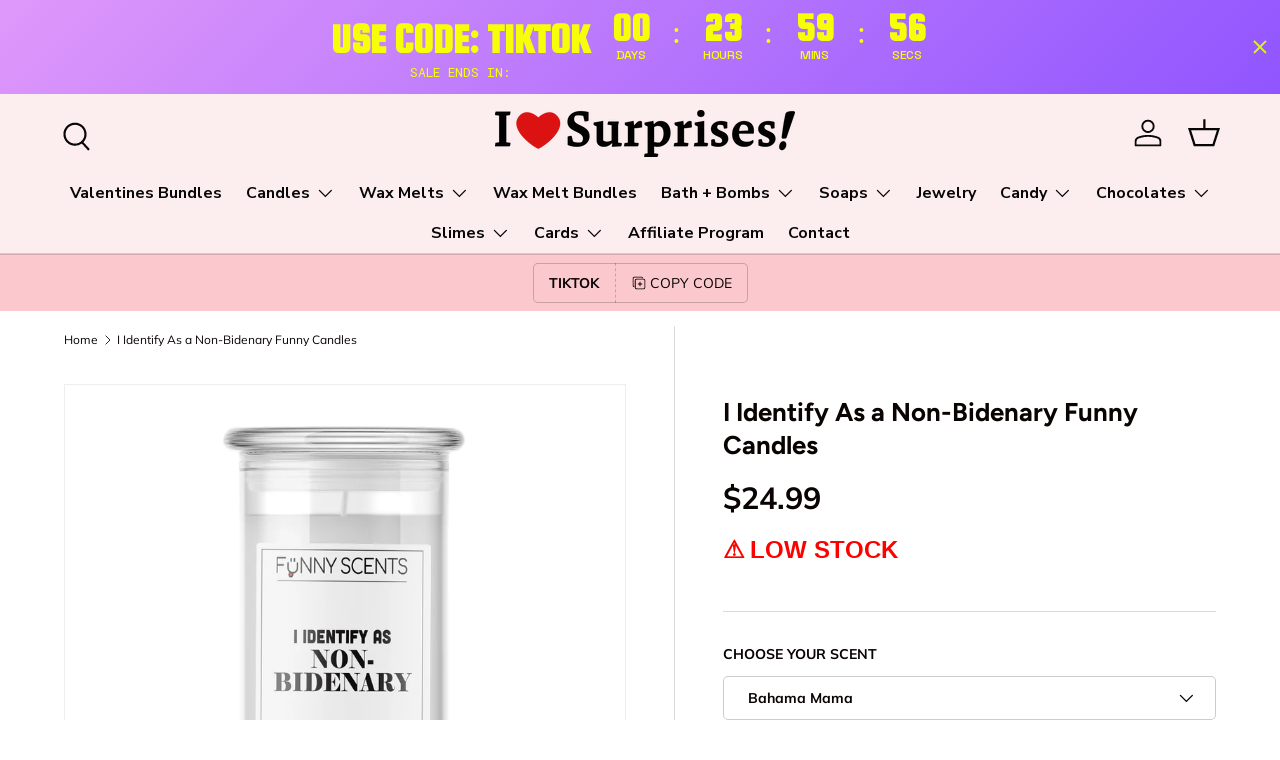

--- FILE ---
content_type: text/html; charset=utf-8
request_url: https://www.jewelrycandles.com/products/i-identify-as-a-non-bidenary-funny-candles
body_size: 74393
content:
<!doctype html>
<html class="no-js" lang="en" dir="ltr">
<head><meta charset="utf-8">
<meta name="viewport" content="width=device-width,initial-scale=1">
<title>I Identify As a Non-Bidenary Funny Candles &ndash; Jewelry Candles - Cash Candles, Money Candles, Candles, Cash Wax Melts, Money Wax Melts</title><link rel="canonical" href="https://www.jewelrycandles.com/products/i-identify-as-a-non-bidenary-funny-candles"><link rel="icon" href="//www.jewelrycandles.com/cdn/shop/files/Gentle_Cleanser.png?crop=center&height=48&v=1718884202&width=48" type="image/png">
  <link rel="apple-touch-icon" href="//www.jewelrycandles.com/cdn/shop/files/Gentle_Cleanser.png?crop=center&height=180&v=1718884202&width=180"><meta name="description" content="Funny Candles are the perfect Funny Gifts for your friends, co-workers and or loved ones to enjoy!  So what&#39;s this Funny Candle smell like? Just select the scent you want from the drop down menu so the recipient is sure to get a fragrance they will truly enjoy! ✔  Funny Candles make a great Funny Gift Idea they are sur"><meta property="og:site_name" content="Jewelry Candles - Cash Candles, Money Candles, Candles, Cash Wax Melts, Money Wax Melts">
<meta property="og:url" content="https://www.jewelrycandles.com/products/i-identify-as-a-non-bidenary-funny-candles">
<meta property="og:title" content="I Identify As a Non-Bidenary Funny Candles">
<meta property="og:type" content="product">
<meta property="og:description" content="Funny Candles are the perfect Funny Gifts for your friends, co-workers and or loved ones to enjoy!  So what&#39;s this Funny Candle smell like? Just select the scent you want from the drop down menu so the recipient is sure to get a fragrance they will truly enjoy! ✔  Funny Candles make a great Funny Gift Idea they are sur"><meta property="og:image" content="http://www.jewelrycandles.com/cdn/shop/products/6_Mockup_Jewelry_JewelryCandles_84eac79b-4676-48e3-a7ce-ef0187d54a11.jpg?crop=center&height=1200&v=1655146645&width=1200">
  <meta property="og:image:secure_url" content="https://www.jewelrycandles.com/cdn/shop/products/6_Mockup_Jewelry_JewelryCandles_84eac79b-4676-48e3-a7ce-ef0187d54a11.jpg?crop=center&height=1200&v=1655146645&width=1200">
  <meta property="og:image:width" content="1200">
  <meta property="og:image:height" content="1200"><meta property="og:price:amount" content="24.99">
  <meta property="og:price:currency" content="USD"><meta name="twitter:site" content="@jewelrycandles"><meta name="twitter:card" content="summary_large_image">
<meta name="twitter:title" content="I Identify As a Non-Bidenary Funny Candles">
<meta name="twitter:description" content="Funny Candles are the perfect Funny Gifts for your friends, co-workers and or loved ones to enjoy!  So what&#39;s this Funny Candle smell like? Just select the scent you want from the drop down menu so the recipient is sure to get a fragrance they will truly enjoy! ✔  Funny Candles make a great Funny Gift Idea they are sur">
<link rel="preload" href="//www.jewelrycandles.com/cdn/shop/t/149/assets/main.css?v=171986751195675404661718288934" as="style"><style data-shopify>
@font-face {
  font-family: Muli;
  font-weight: 400;
  font-style: normal;
  font-display: swap;
  src: url("//www.jewelrycandles.com/cdn/fonts/muli/muli_n4.e949947cfff05efcc994b2e2db40359a04fa9a92.woff2") format("woff2"),
       url("//www.jewelrycandles.com/cdn/fonts/muli/muli_n4.35355e4a0c27c9bc94d9af3f9bcb586d8229277a.woff") format("woff");
}
@font-face {
  font-family: Muli;
  font-weight: 700;
  font-style: normal;
  font-display: swap;
  src: url("//www.jewelrycandles.com/cdn/fonts/muli/muli_n7.c8c44d0404947d89610714223e630c4cbe005587.woff2") format("woff2"),
       url("//www.jewelrycandles.com/cdn/fonts/muli/muli_n7.4cbcffea6175d46b4d67e9408244a5b38c2ac568.woff") format("woff");
}
@font-face {
  font-family: Muli;
  font-weight: 400;
  font-style: italic;
  font-display: swap;
  src: url("//www.jewelrycandles.com/cdn/fonts/muli/muli_i4.c0a1ea800bab5884ab82e4eb25a6bd25121bd08c.woff2") format("woff2"),
       url("//www.jewelrycandles.com/cdn/fonts/muli/muli_i4.a6c39b1b31d876de7f99b3646461aa87120de6ed.woff") format("woff");
}
@font-face {
  font-family: Muli;
  font-weight: 700;
  font-style: italic;
  font-display: swap;
  src: url("//www.jewelrycandles.com/cdn/fonts/muli/muli_i7.34eedbf231efa20bd065d55f6f71485730632c7b.woff2") format("woff2"),
       url("//www.jewelrycandles.com/cdn/fonts/muli/muli_i7.2b4df846821493e68344d0b0212997d071bf38b7.woff") format("woff");
}
@font-face {
  font-family: Figtree;
  font-weight: 700;
  font-style: normal;
  font-display: swap;
  src: url("//www.jewelrycandles.com/cdn/fonts/figtree/figtree_n7.2fd9bfe01586148e644724096c9d75e8c7a90e55.woff2") format("woff2"),
       url("//www.jewelrycandles.com/cdn/fonts/figtree/figtree_n7.ea05de92d862f9594794ab281c4c3a67501ef5fc.woff") format("woff");
}
@font-face {
  font-family: "Nunito Sans";
  font-weight: 700;
  font-style: normal;
  font-display: swap;
  src: url("//www.jewelrycandles.com/cdn/fonts/nunito_sans/nunitosans_n7.25d963ed46da26098ebeab731e90d8802d989fa5.woff2") format("woff2"),
       url("//www.jewelrycandles.com/cdn/fonts/nunito_sans/nunitosans_n7.d32e3219b3d2ec82285d3027bd673efc61a996c8.woff") format("woff");
}
:root {
      --bg-color: 255 255 255 / 1.0;
      --bg-color-og: 255 255 255 / 1.0;
      --heading-color: 9 3 2;
      --text-color: 9 3 2;
      --text-color-og: 9 3 2;
      --scrollbar-color: 9 3 2;
      --link-color: 9 3 2;
      --link-color-og: 9 3 2;
      --star-color: 103 170 249;--swatch-border-color-default: 206 205 204;
        --swatch-border-color-active: 132 129 129;
        --swatch-card-size: 24px;
        --swatch-variant-picker-size: 64px;--color-scheme-1-bg: 242 242 242 / 1.0;
      --color-scheme-1-grad: ;
      --color-scheme-1-heading: 9 3 2;
      --color-scheme-1-text: 9 3 2;
      --color-scheme-1-btn-bg: 9 3 2;
      --color-scheme-1-btn-text: 255 255 255;
      --color-scheme-1-btn-bg-hover: 54 48 47;--color-scheme-2-bg: 255 180 209 / 1.0;
      --color-scheme-2-grad: ;
      --color-scheme-2-heading: 9 3 2;
      --color-scheme-2-text: 9 3 2;
      --color-scheme-2-btn-bg: 255 0 105;
      --color-scheme-2-btn-text: 9 3 2;
      --color-scheme-2-btn-bg-hover: 233 0 96;--color-scheme-3-bg: 250 200 205 / 1.0;
      --color-scheme-3-grad: ;
      --color-scheme-3-heading: 9 3 2;
      --color-scheme-3-text: 9 3 2;
      --color-scheme-3-btn-bg: 9 3 2;
      --color-scheme-3-btn-text: 255 255 255;
      --color-scheme-3-btn-bg-hover: 54 48 47;

      --drawer-bg-color: 255 255 255 / 1.0;
      --drawer-text-color: 9 3 2;

      --panel-bg-color: 242 242 242 / 1.0;
      --panel-heading-color: 9 3 2;
      --panel-text-color: 9 3 2;

      --in-stock-text-color: 44 126 63;
      --low-stock-text-color: 210 134 26;
      --very-low-stock-text-color: 180 12 28;
      --no-stock-text-color: 119 119 119;
      --no-stock-backordered-text-color: 119 119 119;

      --error-bg-color: 252 237 238;
      --error-text-color: 180 12 28;
      --success-bg-color: 232 246 234;
      --success-text-color: 44 126 63;
      --info-bg-color: 228 237 250;
      --info-text-color: 26 102 210;

      --heading-font-family: Figtree, sans-serif;
      --heading-font-style: normal;
      --heading-font-weight: 700;
      --heading-scale-start: 6;

      --navigation-font-family: "Nunito Sans", sans-serif;
      --navigation-font-style: normal;
      --navigation-font-weight: 700;--heading-text-transform: none;
--subheading-text-transform: none;
      --body-font-family: Muli, sans-serif;
      --body-font-style: normal;
      --body-font-weight: 400;
      --body-font-size: 16;

      --section-gap: 64;
      --heading-gap: calc(8 * var(--space-unit));--grid-column-gap: 20px;--btn-bg-color: 255 180 209;
      --btn-bg-hover-color: 222 164 186;
      --btn-text-color: 9 3 2;
      --btn-bg-color-og: 255 180 209;
      --btn-text-color-og: 9 3 2;
      --btn-alt-bg-color: 255 0 105;
      --btn-alt-bg-alpha: 1.0;
      --btn-alt-text-color: 244 244 244;
      --btn-border-width: 1px;
      --btn-padding-y: 12px;

      
      --btn-border-radius: 5px;
      

      --btn-lg-border-radius: 50%;
      --btn-icon-border-radius: 50%;
      --input-with-btn-inner-radius: var(--btn-border-radius);
      --btn-text-transform: uppercase;

      --input-bg-color: 255 255 255 / 1.0;
      --input-text-color: 9 3 2;
      --input-border-width: 1px;
      --input-border-radius: 4px;
      --textarea-border-radius: 4px;
      --input-border-radius: 5px;
      --input-bg-color-diff-3: #f7f7f7;
      --input-bg-color-diff-6: #f0f0f0;

      --modal-border-radius: 4px;
      --modal-overlay-color: 0 0 0;
      --modal-overlay-opacity: 0.4;
      --drawer-border-radius: 4px;
      --overlay-border-radius: 4px;--custom-label-bg-color: 35 2 46;
      --custom-label-text-color: 255 255 255;--sale-label-bg-color: 247 23 53;
      --sale-label-text-color: 255 255 255;--sold-out-label-bg-color: 73 93 99;
      --sold-out-label-text-color: 255 255 255;--new-label-bg-color: 250 200 205;
      --new-label-text-color: 9 3 2;--preorder-label-bg-color: 103 170 249;
      --preorder-label-text-color: 255 255 255;

      --page-width: 1590px;
      --gutter-sm: 20px;
      --gutter-md: 32px;
      --gutter-lg: 64px;

      --payment-terms-bg-color: #ffffff;

      --coll-card-bg-color: #f7f7f7;
      --coll-card-border-color: rgba(0,0,0,0);
        
          --aos-animate-duration: 0.6s;
        

        
          --aos-min-width: 0;
        
      

      --reading-width: 48em;
    }

    @media (max-width: 769px) {
      :root {
        --reading-width: 36em;
      }
    }
  </style><link rel="stylesheet" href="//www.jewelrycandles.com/cdn/shop/t/149/assets/main.css?v=171986751195675404661718288934">
  <script src="//www.jewelrycandles.com/cdn/shop/t/149/assets/main.js?v=2050684634816504901718288934" defer="defer"></script><link rel="preload" href="//www.jewelrycandles.com/cdn/fonts/muli/muli_n4.e949947cfff05efcc994b2e2db40359a04fa9a92.woff2" as="font" type="font/woff2" crossorigin fetchpriority="high"><link rel="preload" href="//www.jewelrycandles.com/cdn/fonts/figtree/figtree_n7.2fd9bfe01586148e644724096c9d75e8c7a90e55.woff2" as="font" type="font/woff2" crossorigin fetchpriority="high"><script>window.performance && window.performance.mark && window.performance.mark('shopify.content_for_header.start');</script><meta name="google-site-verification" content="sbUy5U_WLxR_Sh_25GZ75PaF_9oK5JwbXyw1I5tHYfg">
<meta name="google-site-verification" content="sbUy5U_WLxR_Sh_25GZ75PaF_9oK5JwbXyw1I5tHYfg">
<meta id="shopify-digital-wallet" name="shopify-digital-wallet" content="/1724672/digital_wallets/dialog">
<meta name="shopify-checkout-api-token" content="f9ac101b92238635392e28fb5f104f99">
<meta id="in-context-paypal-metadata" data-shop-id="1724672" data-venmo-supported="true" data-environment="production" data-locale="en_US" data-paypal-v4="true" data-currency="USD">
<link rel="alternate" type="application/json+oembed" href="https://www.jewelrycandles.com/products/i-identify-as-a-non-bidenary-funny-candles.oembed">
<script async="async" src="/checkouts/internal/preloads.js?locale=en-US"></script>
<script id="shopify-features" type="application/json">{"accessToken":"f9ac101b92238635392e28fb5f104f99","betas":["rich-media-storefront-analytics"],"domain":"www.jewelrycandles.com","predictiveSearch":true,"shopId":1724672,"locale":"en"}</script>
<script>var Shopify = Shopify || {};
Shopify.shop = "jewelrycandles.myshopify.com";
Shopify.locale = "en";
Shopify.currency = {"active":"USD","rate":"1.0"};
Shopify.country = "US";
Shopify.theme = {"name":"Enterprise @Hugo","id":137623601341,"schema_name":"Enterprise","schema_version":"1.5.2","theme_store_id":1657,"role":"main"};
Shopify.theme.handle = "null";
Shopify.theme.style = {"id":null,"handle":null};
Shopify.cdnHost = "www.jewelrycandles.com/cdn";
Shopify.routes = Shopify.routes || {};
Shopify.routes.root = "/";</script>
<script type="module">!function(o){(o.Shopify=o.Shopify||{}).modules=!0}(window);</script>
<script>!function(o){function n(){var o=[];function n(){o.push(Array.prototype.slice.apply(arguments))}return n.q=o,n}var t=o.Shopify=o.Shopify||{};t.loadFeatures=n(),t.autoloadFeatures=n()}(window);</script>
<script id="shop-js-analytics" type="application/json">{"pageType":"product"}</script>
<script defer="defer" async type="module" src="//www.jewelrycandles.com/cdn/shopifycloud/shop-js/modules/v2/client.init-shop-cart-sync_BT-GjEfc.en.esm.js"></script>
<script defer="defer" async type="module" src="//www.jewelrycandles.com/cdn/shopifycloud/shop-js/modules/v2/chunk.common_D58fp_Oc.esm.js"></script>
<script defer="defer" async type="module" src="//www.jewelrycandles.com/cdn/shopifycloud/shop-js/modules/v2/chunk.modal_xMitdFEc.esm.js"></script>
<script type="module">
  await import("//www.jewelrycandles.com/cdn/shopifycloud/shop-js/modules/v2/client.init-shop-cart-sync_BT-GjEfc.en.esm.js");
await import("//www.jewelrycandles.com/cdn/shopifycloud/shop-js/modules/v2/chunk.common_D58fp_Oc.esm.js");
await import("//www.jewelrycandles.com/cdn/shopifycloud/shop-js/modules/v2/chunk.modal_xMitdFEc.esm.js");

  window.Shopify.SignInWithShop?.initShopCartSync?.({"fedCMEnabled":true,"windoidEnabled":true});

</script>
<script>(function() {
  var isLoaded = false;
  function asyncLoad() {
    if (isLoaded) return;
    isLoaded = true;
    var urls = ["https:\/\/formbuilder.hulkapps.com\/skeletopapp.js?shop=jewelrycandles.myshopify.com","https:\/\/cdn.growthhero.io\/sites\/pixel.js?shop=jewelrycandles.myshopify.com","https:\/\/widgets.automizely.com\/pages\/v1\/pages.js?store_connection_id=94933e9a4f3648a38525d660c2aaebfa\u0026mapped_org_id=3828ef2cff5b38ce93b2d8da2dba22a8_v1\u0026shop=jewelrycandles.myshopify.com","https:\/\/trust.conversionbear.com\/script?app=trust_badge\u0026shop=jewelrycandles.myshopify.com","https:\/\/sdk.postscript.io\/sdk-script-loader.bundle.js?shopId=7373\u0026shop=jewelrycandles.myshopify.com","\/\/cdn.trustedsite.com\/js\/partner-shopify.js?shop=jewelrycandles.myshopify.com","https:\/\/countdown.b-cdn.net\/js\/main.min.js?shop=jewelrycandles.myshopify.com","https:\/\/cdn.hextom.com\/js\/eventpromotionbar.js?shop=jewelrycandles.myshopify.com","https:\/\/cdn.hextom.com\/js\/freeshippingbar.js?shop=jewelrycandles.myshopify.com","\/\/cdn.shopify.com\/proxy\/86aced51404eb78d6812d6b484af168f14bc4efeb36e4976d17f66ac7bd7b7b4\/d1639lhkj5l89m.cloudfront.net\/js\/storefront\/uppromote.js?shop=jewelrycandles.myshopify.com\u0026sp-cache-control=cHVibGljLCBtYXgtYWdlPTkwMA"];
    for (var i = 0; i < urls.length; i++) {
      var s = document.createElement('script');
      s.type = 'text/javascript';
      s.async = true;
      s.src = urls[i];
      var x = document.getElementsByTagName('script')[0];
      x.parentNode.insertBefore(s, x);
    }
  };
  if(window.attachEvent) {
    window.attachEvent('onload', asyncLoad);
  } else {
    window.addEventListener('load', asyncLoad, false);
  }
})();</script>
<script id="__st">var __st={"a":1724672,"offset":-18000,"reqid":"1a8dba2a-6ae7-462f-b8e9-e9ac370e3caf-1769287778","pageurl":"www.jewelrycandles.com\/products\/i-identify-as-a-non-bidenary-funny-candles","u":"ace53192ccc9","p":"product","rtyp":"product","rid":7266862792893};</script>
<script>window.ShopifyPaypalV4VisibilityTracking = true;</script>
<script id="captcha-bootstrap">!function(){'use strict';const t='contact',e='account',n='new_comment',o=[[t,t],['blogs',n],['comments',n],[t,'customer']],c=[[e,'customer_login'],[e,'guest_login'],[e,'recover_customer_password'],[e,'create_customer']],r=t=>t.map((([t,e])=>`form[action*='/${t}']:not([data-nocaptcha='true']) input[name='form_type'][value='${e}']`)).join(','),a=t=>()=>t?[...document.querySelectorAll(t)].map((t=>t.form)):[];function s(){const t=[...o],e=r(t);return a(e)}const i='password',u='form_key',d=['recaptcha-v3-token','g-recaptcha-response','h-captcha-response',i],f=()=>{try{return window.sessionStorage}catch{return}},m='__shopify_v',_=t=>t.elements[u];function p(t,e,n=!1){try{const o=window.sessionStorage,c=JSON.parse(o.getItem(e)),{data:r}=function(t){const{data:e,action:n}=t;return t[m]||n?{data:e,action:n}:{data:t,action:n}}(c);for(const[e,n]of Object.entries(r))t.elements[e]&&(t.elements[e].value=n);n&&o.removeItem(e)}catch(o){console.error('form repopulation failed',{error:o})}}const l='form_type',E='cptcha';function T(t){t.dataset[E]=!0}const w=window,h=w.document,L='Shopify',v='ce_forms',y='captcha';let A=!1;((t,e)=>{const n=(g='f06e6c50-85a8-45c8-87d0-21a2b65856fe',I='https://cdn.shopify.com/shopifycloud/storefront-forms-hcaptcha/ce_storefront_forms_captcha_hcaptcha.v1.5.2.iife.js',D={infoText:'Protected by hCaptcha',privacyText:'Privacy',termsText:'Terms'},(t,e,n)=>{const o=w[L][v],c=o.bindForm;if(c)return c(t,g,e,D).then(n);var r;o.q.push([[t,g,e,D],n]),r=I,A||(h.body.append(Object.assign(h.createElement('script'),{id:'captcha-provider',async:!0,src:r})),A=!0)});var g,I,D;w[L]=w[L]||{},w[L][v]=w[L][v]||{},w[L][v].q=[],w[L][y]=w[L][y]||{},w[L][y].protect=function(t,e){n(t,void 0,e),T(t)},Object.freeze(w[L][y]),function(t,e,n,w,h,L){const[v,y,A,g]=function(t,e,n){const i=e?o:[],u=t?c:[],d=[...i,...u],f=r(d),m=r(i),_=r(d.filter((([t,e])=>n.includes(e))));return[a(f),a(m),a(_),s()]}(w,h,L),I=t=>{const e=t.target;return e instanceof HTMLFormElement?e:e&&e.form},D=t=>v().includes(t);t.addEventListener('submit',(t=>{const e=I(t);if(!e)return;const n=D(e)&&!e.dataset.hcaptchaBound&&!e.dataset.recaptchaBound,o=_(e),c=g().includes(e)&&(!o||!o.value);(n||c)&&t.preventDefault(),c&&!n&&(function(t){try{if(!f())return;!function(t){const e=f();if(!e)return;const n=_(t);if(!n)return;const o=n.value;o&&e.removeItem(o)}(t);const e=Array.from(Array(32),(()=>Math.random().toString(36)[2])).join('');!function(t,e){_(t)||t.append(Object.assign(document.createElement('input'),{type:'hidden',name:u})),t.elements[u].value=e}(t,e),function(t,e){const n=f();if(!n)return;const o=[...t.querySelectorAll(`input[type='${i}']`)].map((({name:t})=>t)),c=[...d,...o],r={};for(const[a,s]of new FormData(t).entries())c.includes(a)||(r[a]=s);n.setItem(e,JSON.stringify({[m]:1,action:t.action,data:r}))}(t,e)}catch(e){console.error('failed to persist form',e)}}(e),e.submit())}));const S=(t,e)=>{t&&!t.dataset[E]&&(n(t,e.some((e=>e===t))),T(t))};for(const o of['focusin','change'])t.addEventListener(o,(t=>{const e=I(t);D(e)&&S(e,y())}));const B=e.get('form_key'),M=e.get(l),P=B&&M;t.addEventListener('DOMContentLoaded',(()=>{const t=y();if(P)for(const e of t)e.elements[l].value===M&&p(e,B);[...new Set([...A(),...v().filter((t=>'true'===t.dataset.shopifyCaptcha))])].forEach((e=>S(e,t)))}))}(h,new URLSearchParams(w.location.search),n,t,e,['guest_login'])})(!0,!0)}();</script>
<script integrity="sha256-4kQ18oKyAcykRKYeNunJcIwy7WH5gtpwJnB7kiuLZ1E=" data-source-attribution="shopify.loadfeatures" defer="defer" src="//www.jewelrycandles.com/cdn/shopifycloud/storefront/assets/storefront/load_feature-a0a9edcb.js" crossorigin="anonymous"></script>
<script data-source-attribution="shopify.dynamic_checkout.dynamic.init">var Shopify=Shopify||{};Shopify.PaymentButton=Shopify.PaymentButton||{isStorefrontPortableWallets:!0,init:function(){window.Shopify.PaymentButton.init=function(){};var t=document.createElement("script");t.src="https://www.jewelrycandles.com/cdn/shopifycloud/portable-wallets/latest/portable-wallets.en.js",t.type="module",document.head.appendChild(t)}};
</script>
<script data-source-attribution="shopify.dynamic_checkout.buyer_consent">
  function portableWalletsHideBuyerConsent(e){var t=document.getElementById("shopify-buyer-consent"),n=document.getElementById("shopify-subscription-policy-button");t&&n&&(t.classList.add("hidden"),t.setAttribute("aria-hidden","true"),n.removeEventListener("click",e))}function portableWalletsShowBuyerConsent(e){var t=document.getElementById("shopify-buyer-consent"),n=document.getElementById("shopify-subscription-policy-button");t&&n&&(t.classList.remove("hidden"),t.removeAttribute("aria-hidden"),n.addEventListener("click",e))}window.Shopify?.PaymentButton&&(window.Shopify.PaymentButton.hideBuyerConsent=portableWalletsHideBuyerConsent,window.Shopify.PaymentButton.showBuyerConsent=portableWalletsShowBuyerConsent);
</script>
<script>
  function portableWalletsCleanup(e){e&&e.src&&console.error("Failed to load portable wallets script "+e.src);var t=document.querySelectorAll("shopify-accelerated-checkout .shopify-payment-button__skeleton, shopify-accelerated-checkout-cart .wallet-cart-button__skeleton"),e=document.getElementById("shopify-buyer-consent");for(let e=0;e<t.length;e++)t[e].remove();e&&e.remove()}function portableWalletsNotLoadedAsModule(e){e instanceof ErrorEvent&&"string"==typeof e.message&&e.message.includes("import.meta")&&"string"==typeof e.filename&&e.filename.includes("portable-wallets")&&(window.removeEventListener("error",portableWalletsNotLoadedAsModule),window.Shopify.PaymentButton.failedToLoad=e,"loading"===document.readyState?document.addEventListener("DOMContentLoaded",window.Shopify.PaymentButton.init):window.Shopify.PaymentButton.init())}window.addEventListener("error",portableWalletsNotLoadedAsModule);
</script>

<script type="module" src="https://www.jewelrycandles.com/cdn/shopifycloud/portable-wallets/latest/portable-wallets.en.js" onError="portableWalletsCleanup(this)" crossorigin="anonymous"></script>
<script nomodule>
  document.addEventListener("DOMContentLoaded", portableWalletsCleanup);
</script>

<link id="shopify-accelerated-checkout-styles" rel="stylesheet" media="screen" href="https://www.jewelrycandles.com/cdn/shopifycloud/portable-wallets/latest/accelerated-checkout-backwards-compat.css" crossorigin="anonymous">
<style id="shopify-accelerated-checkout-cart">
        #shopify-buyer-consent {
  margin-top: 1em;
  display: inline-block;
  width: 100%;
}

#shopify-buyer-consent.hidden {
  display: none;
}

#shopify-subscription-policy-button {
  background: none;
  border: none;
  padding: 0;
  text-decoration: underline;
  font-size: inherit;
  cursor: pointer;
}

#shopify-subscription-policy-button::before {
  box-shadow: none;
}

      </style>
<script id="sections-script" data-sections="header,footer" defer="defer" src="//www.jewelrycandles.com/cdn/shop/t/149/compiled_assets/scripts.js?v=24321"></script>
<script>window.performance && window.performance.mark && window.performance.mark('shopify.content_for_header.end');</script>
<script src="//www.jewelrycandles.com/cdn/shop/t/149/assets/blur-messages.js?v=98620774460636405321718288933" defer="defer"></script>
    <script src="//www.jewelrycandles.com/cdn/shop/t/149/assets/animate-on-scroll.js?v=15249566486942820451718288933" defer="defer"></script>
    <link rel="stylesheet" href="//www.jewelrycandles.com/cdn/shop/t/149/assets/animate-on-scroll.css?v=116194678796051782541718288933">
  

  <script>document.documentElement.className = document.documentElement.className.replace('no-js', 'js');</script><!-- CC Custom Head Start --><!-- CC Custom Head End --><!-- BEGIN app block: shopify://apps/uppromote-affiliate/blocks/core-script/64c32457-930d-4cb9-9641-e24c0d9cf1f4 --><!-- BEGIN app snippet: core-metafields-setting --><!--suppress ES6ConvertVarToLetConst -->
<script type="application/json" id="core-uppromote-settings">{"app_env":{"env":"production"}}</script>
<script type="application/json" id="core-uppromote-cart">{"note":null,"attributes":{},"original_total_price":0,"total_price":0,"total_discount":0,"total_weight":0.0,"item_count":0,"items":[],"requires_shipping":false,"currency":"USD","items_subtotal_price":0,"cart_level_discount_applications":[],"checkout_charge_amount":0}</script>
<script id="core-uppromote-quick-store-tracking-vars">
    function getDocumentContext(){const{href:a,hash:b,host:c,hostname:d,origin:e,pathname:f,port:g,protocol:h,search:i}=window.location,j=document.referrer,k=document.characterSet,l=document.title;return{location:{href:a,hash:b,host:c,hostname:d,origin:e,pathname:f,port:g,protocol:h,search:i},referrer:j||document.location.href,characterSet:k,title:l}}function getNavigatorContext(){const{language:a,cookieEnabled:b,languages:c,userAgent:d}=navigator;return{language:a,cookieEnabled:b,languages:c,userAgent:d}}function getWindowContext(){const{innerHeight:a,innerWidth:b,outerHeight:c,outerWidth:d,origin:e,screen:{height:j,width:k},screenX:f,screenY:g,scrollX:h,scrollY:i}=window;return{innerHeight:a,innerWidth:b,outerHeight:c,outerWidth:d,origin:e,screen:{screenHeight:j,screenWidth:k},screenX:f,screenY:g,scrollX:h,scrollY:i,location:getDocumentContext().location}}function getContext(){return{document:getDocumentContext(),navigator:getNavigatorContext(),window:getWindowContext()}}
    if (window.location.href.includes('?sca_ref=')) {
        localStorage.setItem('__up_lastViewedPageContext', JSON.stringify({
            context: getContext(),
            timestamp: new Date().toISOString(),
        }))
    }
</script>

<script id="core-uppromote-setting-booster">
    var UpPromoteCoreSettings = JSON.parse(document.getElementById('core-uppromote-settings').textContent)
    UpPromoteCoreSettings.currentCart = JSON.parse(document.getElementById('core-uppromote-cart')?.textContent || '{}')
    const idToClean = ['core-uppromote-settings', 'core-uppromote-cart', 'core-uppromote-setting-booster', 'core-uppromote-quick-store-tracking-vars']
    idToClean.forEach(id => {
        document.getElementById(id)?.remove()
    })
</script>
<!-- END app snippet -->


<!-- END app block --><!-- BEGIN app block: shopify://apps/klaviyo-email-marketing-sms/blocks/klaviyo-onsite-embed/2632fe16-c075-4321-a88b-50b567f42507 -->












  <script async src="https://static.klaviyo.com/onsite/js/W3X8KD/klaviyo.js?company_id=W3X8KD"></script>
  <script>!function(){if(!window.klaviyo){window._klOnsite=window._klOnsite||[];try{window.klaviyo=new Proxy({},{get:function(n,i){return"push"===i?function(){var n;(n=window._klOnsite).push.apply(n,arguments)}:function(){for(var n=arguments.length,o=new Array(n),w=0;w<n;w++)o[w]=arguments[w];var t="function"==typeof o[o.length-1]?o.pop():void 0,e=new Promise((function(n){window._klOnsite.push([i].concat(o,[function(i){t&&t(i),n(i)}]))}));return e}}})}catch(n){window.klaviyo=window.klaviyo||[],window.klaviyo.push=function(){var n;(n=window._klOnsite).push.apply(n,arguments)}}}}();</script>

  
    <script id="viewed_product">
      if (item == null) {
        var _learnq = _learnq || [];

        var MetafieldReviews = null
        var MetafieldYotpoRating = null
        var MetafieldYotpoCount = null
        var MetafieldLooxRating = null
        var MetafieldLooxCount = null
        var okendoProduct = null
        var okendoProductReviewCount = null
        var okendoProductReviewAverageValue = null
        try {
          // The following fields are used for Customer Hub recently viewed in order to add reviews.
          // This information is not part of __kla_viewed. Instead, it is part of __kla_viewed_reviewed_items
          MetafieldReviews = {};
          MetafieldYotpoRating = null
          MetafieldYotpoCount = null
          MetafieldLooxRating = null
          MetafieldLooxCount = null

          okendoProduct = null
          // If the okendo metafield is not legacy, it will error, which then requires the new json formatted data
          if (okendoProduct && 'error' in okendoProduct) {
            okendoProduct = null
          }
          okendoProductReviewCount = okendoProduct ? okendoProduct.reviewCount : null
          okendoProductReviewAverageValue = okendoProduct ? okendoProduct.reviewAverageValue : null
        } catch (error) {
          console.error('Error in Klaviyo onsite reviews tracking:', error);
        }

        var item = {
          Name: "I Identify As a Non-Bidenary Funny Candles",
          ProductID: 7266862792893,
          Categories: ["#1 Candle Store for Premium Soy \u0026 Essential Oil Candles","Birthday Gifts","Candle Craftsmanship That Elevates Every Space","Candle Making","Candle Manufacturers","Candles Near Me","Christmas Gifts Everyone Will Love","Fragrance","Funny Candles - Candles With Funny Sayings - Funny Candle","Funny Gifts and Funny Candles","Gifts for Every Occasion \u0026 Everyone You Love","Gifts For Her She'll Never Forget","Gifts For Him","Luxury and Luxuries You'll Love","Luxury Candles \u0026 Premium Luxury Candle Collections","Luxury Gifts and Luxury Gift Ideas","Non-Toxic Candles, Bath Bombs, Wax Melts \u0026amp; Soaps You Can Trust","Private Label Candles","Private Label Gifts","Scented Candles","Soy Candles \u0026 Clean-Burn Soy Candle Collection","Surprise Candles","Unique Gifts","White Label Candles","Wholesale Bulk Candles"],
          ImageURL: "https://www.jewelrycandles.com/cdn/shop/products/6_Mockup_Jewelry_JewelryCandles_84eac79b-4676-48e3-a7ce-ef0187d54a11_grande.jpg?v=1655146645",
          URL: "https://www.jewelrycandles.com/products/i-identify-as-a-non-bidenary-funny-candles",
          Brand: "Funny Candles",
          Price: "$24.99",
          Value: "24.99",
          CompareAtPrice: "$0.00"
        };
        _learnq.push(['track', 'Viewed Product', item]);
        _learnq.push(['trackViewedItem', {
          Title: item.Name,
          ItemId: item.ProductID,
          Categories: item.Categories,
          ImageUrl: item.ImageURL,
          Url: item.URL,
          Metadata: {
            Brand: item.Brand,
            Price: item.Price,
            Value: item.Value,
            CompareAtPrice: item.CompareAtPrice
          },
          metafields:{
            reviews: MetafieldReviews,
            yotpo:{
              rating: MetafieldYotpoRating,
              count: MetafieldYotpoCount,
            },
            loox:{
              rating: MetafieldLooxRating,
              count: MetafieldLooxCount,
            },
            okendo: {
              rating: okendoProductReviewAverageValue,
              count: okendoProductReviewCount,
            }
          }
        }]);
      }
    </script>
  




  <script>
    window.klaviyoReviewsProductDesignMode = false
  </script>







<!-- END app block --><!-- BEGIN app block: shopify://apps/gsc-countdown-timer/blocks/countdown-bar/58dc5b1b-43d2-4209-b1f3-52aff31643ed --><style>
  .gta-block__error {
    display: flex;
    flex-flow: column nowrap;
    gap: 12px;
    padding: 32px;
    border-radius: 12px;
    margin: 12px 0;
    background-color: #fff1e3;
    color: #412d00;
  }

  .gta-block__error-title {
    font-size: 18px;
    font-weight: 600;
    line-height: 28px;
  }

  .gta-block__error-body {
    font-size: 14px;
    line-height: 24px;
  }
</style>

<script>
  (function () {
    try {
      window.GSC_COUNTDOWN_META = {
        product_collections: [{"id":328912175293,"handle":"candles","title":"#1 Candle Store for Premium Soy \u0026 Essential Oil Candles","updated_at":"2026-01-24T07:00:19-05:00","body_html":"\u003cp data-start=\"339\" data-end=\"806\"\u003eDiscover the ultimate destination for \u003cstrong data-start=\"377\" data-end=\"388\"\u003ecandles\u003c\/strong\u003e of every kind. Our collection features premium \u003cstrong data-start=\"436\" data-end=\"451\"\u003esoy candles\u003c\/strong\u003e, \u003cstrong data-start=\"453\" data-end=\"478\"\u003eessential oil candles\u003c\/strong\u003e, luxury scented candles, long-lasting candles, clean-burn candles, and handcrafted candles designed to elevate any space. Whether you’re searching for a single \u003cstrong data-start=\"639\" data-end=\"649\"\u003ecandle\u003c\/strong\u003e, bulk \u003cstrong data-start=\"656\" data-end=\"667\"\u003ecandles\u003c\/strong\u003e, eco-friendly soy candles, or highly fragrant essential oil candles, you’ll find unmatched quality, scent throw, and burn time right here.\u003c\/p\u003e\n\u003cp data-start=\"808\" data-end=\"1267\"\u003eOur \u003cstrong data-start=\"812\" data-end=\"827\"\u003esoy candles\u003c\/strong\u003e are made with clean-burning wax blends that outperform traditional candles, offering stronger fragrance, longer burn times, and a smoother melt. Each \u003cstrong data-start=\"978\" data-end=\"1002\"\u003eessential oil candle\u003c\/strong\u003e is infused with skin-safe, high-quality oils to create candles that don’t just smell good — they transform rooms. From relaxing candles and aromatherapy candles to luxury candles, gift candles, and statement candles for home décor, we cover \u003cstrong data-start=\"1244\" data-end=\"1266\"\u003eall things candles\u003c\/strong\u003e.\u003c\/p\u003e\n\u003cp data-start=\"1269\" data-end=\"1655\"\u003eShoppers searching online for \u003cstrong data-start=\"1299\" data-end=\"1318\"\u003ecandles near me\u003c\/strong\u003e, \u003cstrong data-start=\"1320\" data-end=\"1336\"\u003ebest candles\u003c\/strong\u003e, \u003cstrong data-start=\"1338\" data-end=\"1353\"\u003esoy candles\u003c\/strong\u003e, \u003cstrong data-start=\"1355\" data-end=\"1380\"\u003eessential oil candles\u003c\/strong\u003e, \u003cstrong data-start=\"1382\" data-end=\"1405\"\u003ehand-poured candles\u003c\/strong\u003e, \u003cstrong data-start=\"1407\" data-end=\"1426\"\u003enatural candles\u003c\/strong\u003e, or \u003cstrong data-start=\"1431\" data-end=\"1449\"\u003eluxury candles\u003c\/strong\u003e consistently choose us for our quality, value, and variety. Whether you want candles for everyday use, special occasions, self-care, gifting, or wholesale candle purchases, this is your go-to candle store.\u003c\/p\u003e\n\u003cp data-start=\"1657\" data-end=\"1705\"\u003eIf you love candles — you’re in the right place.\u003c\/p\u003e","published_at":"2025-12-15T10:41:45-05:00","sort_order":"best-selling","template_suffix":"","disjunctive":true,"rules":[{"column":"title","relation":"contains","condition":"candle"},{"column":"title","relation":"contains","condition":"candles"}],"published_scope":"global"},{"id":329080537277,"handle":"birthday-gift","title":"Birthday Gifts","updated_at":"2026-01-24T07:00:19-05:00","body_html":"\u003cp data-start=\"689\" data-end=\"1082\"\u003e\u003cstrong data-start=\"689\" data-end=\"749\"\u003eBirthday Gifts That Make Every Celebration Unforgettable\u003c\/strong\u003e\u003cbr data-start=\"749\" data-end=\"752\"\u003eLooking for the \u003cstrong data-start=\"768\" data-end=\"793\"\u003ebest \u003cem data-start=\"775\" data-end=\"791\"\u003ebirthday gifts\u003c\/em\u003e\u003c\/strong\u003e for your loved ones? Whether you’re shopping for a friend, partner, sibling, or coworker, finding the perfect \u003cstrong data-start=\"904\" data-end=\"924\"\u003ebirthday present\u003c\/strong\u003e can make their special day even more memorable. Our curated selection of unique \u003cstrong data-start=\"1005\" data-end=\"1028\"\u003ebirthday gift ideas\u003c\/strong\u003e offers something for every age, interest, and budget.\u003c\/p\u003e\n\u003cp data-start=\"1084\" data-end=\"1517\"\u003eFrom \u003cstrong data-start=\"1089\" data-end=\"1115\"\u003epersonalized keepsakes\u003c\/strong\u003e and thoughtful experiences to trendy gadgets and classic favorites, we’ve gathered the most popular \u003cstrong data-start=\"1216\" data-end=\"1234\"\u003ebirthday gifts\u003c\/strong\u003e that stand out. Birthdays are a time for joy, celebration, and making memories — so choosing a meaningful gift matters. Whether it’s a \u003cstrong data-start=\"1370\" data-end=\"1399\"\u003esurprise birthday present\u003c\/strong\u003e for someone who “has everything” or a creative idea that shows how much you care, we make gift-giving simple and fun.\u003c\/p\u003e\n\u003cp data-start=\"1519\" data-end=\"1851\"\u003eExplore our categories like \u003cstrong data-start=\"1547\" data-end=\"1573\"\u003ebirthday gifts for her\u003c\/strong\u003e, \u003cstrong data-start=\"1575\" data-end=\"1604\"\u003ebirthday presents for him\u003c\/strong\u003e, \u003cstrong data-start=\"1606\" data-end=\"1635\"\u003egifts for kids’ birthdays\u003c\/strong\u003e, and \u003cstrong data-start=\"1641\" data-end=\"1675\"\u003ebudget-friendly birthday ideas\u003c\/strong\u003e to find inspiration fast. Looking for a last-minute \u003cstrong data-start=\"1728\" data-end=\"1745\"\u003ebirthday gift\u003c\/strong\u003e? Try our instant digital gifts or same-day delivery options to ensure your present arrives right on time.\u003c\/p\u003e\n\u003cp data-start=\"1853\" data-end=\"2155\"\u003eOur birthday gift guide also includes \u003cstrong data-start=\"1891\" data-end=\"1913\"\u003etop trending picks\u003c\/strong\u003e of the year — from personalized jewelry and custom mugs to experiential gifts like spa days, adventure outings, and subscription boxes. No matter your style — cute, classy, funny, or luxurious — we’ve got \u003cem data-start=\"2119\" data-end=\"2134\"\u003ebirthday gift\u003c\/em\u003e inspiration covered.\u003c\/p\u003e\n\u003cp data-start=\"2157\" data-end=\"2270\"\u003eShop now and make every birthday celebration unforgettable with gifts that truly reflect thoughtfulness and care.\u003c\/p\u003e","published_at":"2025-12-19T08:30:33-05:00","sort_order":"best-selling","template_suffix":"","disjunctive":true,"rules":[{"column":"title","relation":"contains","condition":"candles"},{"column":"title","relation":"contains","condition":"melts"},{"column":"title","relation":"contains","condition":"bombs"},{"column":"title","relation":"contains","condition":"soaps"},{"column":"title","relation":"contains","condition":"slimes"},{"column":"title","relation":"contains","condition":"scrubs"}],"published_scope":"global"},{"id":328914731197,"handle":"candle","title":"Candle Craftsmanship That Elevates Every Space","updated_at":"2026-01-24T07:00:19-05:00","body_html":"\u003cp data-start=\"244\" data-end=\"590\"\u003eA single \u003cstrong data-start=\"253\" data-end=\"263\"\u003ecandle\u003c\/strong\u003e can completely change the mood of a room. Our premium \u003cstrong data-start=\"318\" data-end=\"328\"\u003ecandle\u003c\/strong\u003e collection is designed for those who appreciate rich fragrance, clean burning performance, and beautiful presentation. Whether you’re shopping for one statement candle or building a collection, you’ll find candles created to deliver both atmosphere and quality.\u003c\/p\u003e\n\u003cp data-start=\"592\" data-end=\"905\"\u003eEach \u003cstrong data-start=\"597\" data-end=\"607\"\u003ecandle\u003c\/strong\u003e is crafted to burn evenly and release consistent fragrance from the first light to the final glow. From calming scents to bold statement aromas, every candle is made to enhance relaxation, décor, and everyday moments. This is not just home fragrance — it’s a candle experience designed to be felt.\u003c\/p\u003e\n\u003cp data-start=\"907\" data-end=\"1204\"\u003eShoppers searching for \u003cstrong data-start=\"930\" data-end=\"940\"\u003ecandle\u003c\/strong\u003e, \u003cstrong data-start=\"942\" data-end=\"957\"\u003ebest candle\u003c\/strong\u003e, \u003cstrong data-start=\"959\" data-end=\"976\"\u003eluxury candle\u003c\/strong\u003e, \u003cstrong data-start=\"978\" data-end=\"996\"\u003escented candle\u003c\/strong\u003e, or \u003cstrong data-start=\"1001\" data-end=\"1022\"\u003eclean burn candle\u003c\/strong\u003e choose our collection for its performance, style, and reliability. Whether you’re buying a candle for yourself or gifting one to someone special, our candles deliver lasting impact.\u003c\/p\u003e\n\u003cp data-start=\"1206\" data-end=\"1287\"\u003eIf you believe a candle should do more than just burn, you’re in the right place.\u003c\/p\u003e","published_at":"2025-12-15T12:01:51-05:00","sort_order":"best-selling","template_suffix":"","disjunctive":true,"rules":[{"column":"title","relation":"contains","condition":"candle"},{"column":"title","relation":"contains","condition":"candles"}],"published_scope":"global"},{"id":329042034877,"handle":"candle-making","title":"Candle Making","updated_at":"2026-01-24T07:00:19-05:00","body_html":"\u003cp\u003e\u003cmeta charset=\"utf-8\"\u003eOur candle making services and products are trusted by professional \u003cstrong data-start=\"493\" data-end=\"510\"\u003ecandle makers\u003c\/strong\u003e, brands, and beginners looking to create high-quality \u003cstrong data-start=\"565\" data-end=\"580\"\u003esoy candles\u003c\/strong\u003e and custom candle products. We support every stage of \u003cstrong data-start=\"635\" data-end=\"652\"\u003ecandle making\u003c\/strong\u003e, offering manufacturing services, bulk production, and premium \u003cstrong data-start=\"716\" data-end=\"742\"\u003ecandle making supplies\u003c\/strong\u003e designed for consistent results and clean-burning performance. Whether you’re an independent candle maker or a growing brand, we provide soy-based candle solutions, optional jewelry or cash inserts, low minimum production runs, and fast \u003cstrong data-start=\"980\" data-end=\"1007\"\u003e2-week turnaround times\u003c\/strong\u003e. If you’re searching for reliable candle makers, candle making supplies, or professionally manufactured soy candles, call \u003cstrong data-start=\"1130\" data-end=\"1146\"\u003e812-595-4033\u003c\/strong\u003e or email \u003cstrong data-start=\"1156\" data-end=\"1183\"\u003e\u003ca data-start=\"1158\" data-end=\"1181\" class=\"decorated-link cursor-pointer\" rel=\"noopener\"\u003ejewelrycandle@gmail.com\u003cspan aria-hidden=\"true\" class=\"ms-0.5 inline-block align-middle leading-none\"\u003e\u003csvg xmlns=\"http:\/\/www.w3.org\/2000\/svg\" width=\"20\" height=\"20\" aria-hidden=\"true\" class=\"block h-[0.75em] w-[0.75em] stroke-current stroke-[0.75]\"\u003e\u003cuse fill=\"currentColor\" href=\"\/cdn\/assets\/sprites-core-j9fay8bq.svg#304883\"\u003e\u003c\/use\u003e\u003c\/svg\u003e\u003c\/span\u003e\u003c\/a\u003e\u003c\/strong\u003e to get started today.\u003c\/p\u003e","published_at":"2025-12-18T09:35:46-05:00","sort_order":"best-selling","template_suffix":"","disjunctive":true,"rules":[{"column":"title","relation":"contains","condition":"candle"},{"column":"title","relation":"contains","condition":"candles"},{"column":"title","relation":"contains","condition":"melts"},{"column":"title","relation":"contains","condition":"bombs"},{"column":"title","relation":"contains","condition":"scrubs"},{"column":"title","relation":"contains","condition":"slimes"}],"published_scope":"global"},{"id":329041936573,"handle":"candle-manufacturers","title":"Candle Manufacturers","updated_at":"2026-01-24T07:00:19-05:00","body_html":"\u003cp\u003e\u003cmeta charset=\"utf-8\"\u003eSearching for trusted \u003cstrong data-start=\"220\" data-end=\"244\"\u003ecandle manufacturers\u003c\/strong\u003e with fast production and low minimums? We are a full-service \u003cstrong data-start=\"306\" data-end=\"329\"\u003ecandle manufacturer\u003c\/strong\u003e producing premium candles for brands, retailers, influencers, and businesses nationwide. Our manufacturing capabilities include candles \u003cstrong data-start=\"466\" data-end=\"508\"\u003ewith or without jewelry or cash inside\u003c\/strong\u003e, giving your brand a unique competitive edge. We offer one of the lowest minimums in the industry—just \u003cstrong data-start=\"612\" data-end=\"647\"\u003e12 cases of 16 candles per case\u003c\/strong\u003e, totaling \u003cstrong data-start=\"658\" data-end=\"673\"\u003e192 candles\u003c\/strong\u003e—and an industry-leading \u003cstrong data-start=\"698\" data-end=\"724\"\u003e2-week turnaround time\u003c\/strong\u003e. Every candle is professionally crafted using high-quality materials and strict quality control. To work with an experienced candle manufacturer today, call \u003cstrong data-start=\"882\" data-end=\"898\"\u003e812-595-4033\u003c\/strong\u003e or email \u003cstrong data-start=\"908\" data-end=\"935\"\u003e\u003ca data-start=\"910\" data-end=\"933\" class=\"decorated-link cursor-pointer\" rel=\"noopener\"\u003ejewelrycandle@gmail.com\u003cspan aria-hidden=\"true\" class=\"ms-0.5 inline-block align-middle leading-none\"\u003e\u003csvg xmlns=\"http:\/\/www.w3.org\/2000\/svg\" width=\"20\" height=\"20\" aria-hidden=\"true\" class=\"block h-[0.75em] w-[0.75em] stroke-current stroke-[0.75]\"\u003e\u003cuse fill=\"currentColor\" href=\"\/cdn\/assets\/sprites-core-j9fay8bq.svg#304883\"\u003e\u003c\/use\u003e\u003c\/svg\u003e\u003c\/span\u003e\u003c\/a\u003e\u003c\/strong\u003e.\u003c\/p\u003e","published_at":"2025-12-18T09:33:57-05:00","sort_order":"best-selling","template_suffix":"","disjunctive":true,"rules":[{"column":"title","relation":"contains","condition":"candles"},{"column":"title","relation":"contains","condition":"candle"}],"published_scope":"global"},{"id":329080701117,"handle":"candles-near-me","title":"Candles Near Me","updated_at":"2026-01-24T07:00:19-05:00","body_html":"\u003cp data-end=\"1104\" data-start=\"712\"\u003eLooking for \u003cstrong data-end=\"743\" data-start=\"724\"\u003ecandles near me\u003c\/strong\u003e? You’ve come to the right place. We offer a wide selection of \u003cstrong data-end=\"848\" data-start=\"806\"\u003ehigh-quality candles available locally\u003c\/strong\u003e, including scented candles, soy candles, luxury candles, and unique gift candles you can enjoy right away. Whether you’re shopping for your home, a last-minute gift, or a special occasion, our candles are available for fast local pickup or quick delivery.\u003c\/p\u003e\n\u003cp data-end=\"1541\" data-start=\"1106\"\u003eOur \u003cstrong data-end=\"1139\" data-start=\"1110\"\u003elocally available candles\u003c\/strong\u003e are hand-poured using premium wax blends and highly scented fragrance oils for an exceptional scent throw and long burn time. From clean-burning \u003cstrong data-end=\"1300\" data-start=\"1285\"\u003esoy candles\u003c\/strong\u003e to decorative statement candles, we carry styles and scents for every preference. If you’ve searched “\u003cstrong data-end=\"1431\" data-start=\"1403\"\u003ecandles near me open now\u003c\/strong\u003e” or “\u003cstrong data-end=\"1460\" data-start=\"1437\"\u003ecandle shop near me\u003c\/strong\u003e,” we make it easy to find the perfect candle without waiting weeks for shipping.\u003c\/p\u003e\n\u003cp data-end=\"1829\" data-start=\"1543\"\u003eCustomers searching for \u003cstrong data-end=\"1586\" data-start=\"1567\"\u003ecandles near me\u003c\/strong\u003e choose us for quality, variety, and convenience. Whether you’re nearby or ordering online, our candle collection is always fresh, beautifully packaged, and ready to enjoy. Shop today and experience why we’re a top choice for candles near you.\u003c\/p\u003e","published_at":"2025-12-19T08:38:20-05:00","sort_order":"best-selling","template_suffix":"","disjunctive":true,"rules":[{"column":"title","relation":"contains","condition":"candles"},{"column":"title","relation":"contains","condition":"candle"},{"column":"title","relation":"contains","condition":"bombs"},{"column":"title","relation":"contains","condition":"melts"},{"column":"title","relation":"contains","condition":"soap"},{"column":"title","relation":"contains","condition":"soaps"},{"column":"title","relation":"contains","condition":"slime"},{"column":"title","relation":"contains","condition":"slimes"}],"published_scope":"global"},{"id":328913879229,"handle":"christmas-gifts","title":"Christmas Gifts Everyone Will Love","updated_at":"2026-01-24T07:00:19-05:00","body_html":"\u003cp data-start=\"231\" data-end=\"593\"\u003eFind unforgettable \u003cstrong data-start=\"250\" data-end=\"269\"\u003eChristmas gifts\u003c\/strong\u003e that make the holiday season extra special. Our curated collection of \u003cstrong data-start=\"340\" data-end=\"359\"\u003eChristmas gifts\u003c\/strong\u003e is designed to surprise, delight, and create lasting memories for everyone on your list. Whether you’re shopping early or looking for last-minute Christmas gift ideas, you’ll find meaningful, fun, and unique options all in one place.\u003c\/p\u003e\n\u003cp data-start=\"595\" data-end=\"915\"\u003eFrom cozy self-care favorites to luxury surprises and thoughtful keepsakes, our \u003cstrong data-start=\"675\" data-end=\"694\"\u003eChristmas gifts\u003c\/strong\u003e are perfect for family, friends, and loved ones. Shoppers searching for \u003cstrong data-start=\"767\" data-end=\"791\"\u003ebest Christmas gifts\u003c\/strong\u003e, \u003cstrong data-start=\"793\" data-end=\"819\"\u003eunique Christmas gifts\u003c\/strong\u003e, or \u003cstrong data-start=\"824\" data-end=\"846\"\u003eholiday gift ideas\u003c\/strong\u003e choose our collection for its quality, presentation, and wow factor.\u003c\/p\u003e\n\u003cp data-start=\"917\" data-end=\"1221\"\u003eWhether you need \u003cstrong data-start=\"934\" data-end=\"961\"\u003eChristmas gifts for her\u003c\/strong\u003e, \u003cstrong data-start=\"963\" data-end=\"990\"\u003eChristmas gifts for him\u003c\/strong\u003e, \u003cstrong data-start=\"992\" data-end=\"1019\"\u003eChristmas gifts for mom\u003c\/strong\u003e, or \u003cstrong data-start=\"1024\" data-end=\"1051\"\u003eChristmas gifts for dad\u003c\/strong\u003e, our holiday collection makes gifting easy and memorable. If you want Christmas gifts that stand out under the tree and feel truly special, you’ve found the right place.\u003c\/p\u003e\n\u003chr data-start=\"1223\" data-end=\"1226\"\u003e\n\u003ch2 data-start=\"1228\" data-end=\"1268\"\u003ePopular Christmas Gift Collections\u003c\/h2\u003e\n\u003cul data-start=\"1270\" data-end=\"1622\"\u003e\n\u003cli data-start=\"1270\" data-end=\"1344\"\u003e\n\u003cp data-start=\"1272\" data-end=\"1344\"\u003e\u003cstrong data-start=\"1272\" data-end=\"1299\"\u003eChristmas Gifts for Her\u003c\/strong\u003e – Thoughtful, elegant, and surprise-filled\u003c\/p\u003e\n\u003c\/li\u003e\n\u003cli data-start=\"1345\" data-end=\"1411\"\u003e\n\u003cp data-start=\"1347\" data-end=\"1411\"\u003e\u003cstrong data-start=\"1347\" data-end=\"1374\"\u003eChristmas Gifts for Him\u003c\/strong\u003e – Memorable gifts with real impact\u003c\/p\u003e\n\u003c\/li\u003e\n\u003cli data-start=\"1412\" data-end=\"1485\"\u003e\n\u003cp data-start=\"1414\" data-end=\"1485\"\u003e\u003cstrong data-start=\"1414\" data-end=\"1441\"\u003eChristmas Gifts for Mom\u003c\/strong\u003e – Heartfelt gifts she’ll truly appreciate\u003c\/p\u003e\n\u003c\/li\u003e\n\u003cli data-start=\"1486\" data-end=\"1552\"\u003e\n\u003cp data-start=\"1488\" data-end=\"1552\"\u003e\u003cstrong data-start=\"1488\" data-end=\"1515\"\u003eChristmas Gifts for Dad\u003c\/strong\u003e – Meaningful gifts made to impress\u003c\/p\u003e\n\u003c\/li\u003e\n\u003cli data-start=\"1553\" data-end=\"1622\"\u003e\n\u003cp data-start=\"1555\" data-end=\"1622\"\u003e\u003cstrong data-start=\"1555\" data-end=\"1581\"\u003eUnique Christmas Gifts\u003c\/strong\u003e – Stand-out presents they won’t forget\u003c\/p\u003e\n\u003c\/li\u003e\n\u003c\/ul\u003e","published_at":"2025-12-15T11:38:28-05:00","sort_order":"best-selling","template_suffix":"","disjunctive":true,"rules":[{"column":"title","relation":"contains","condition":"candles"},{"column":"title","relation":"contains","condition":"bombs"},{"column":"title","relation":"contains","condition":"melts"},{"column":"title","relation":"contains","condition":"soaps"},{"column":"title","relation":"contains","condition":"scrubs"},{"column":"title","relation":"contains","condition":"cards"},{"column":"title","relation":"contains","condition":"slimes"},{"column":"title","relation":"contains","condition":"bath"}],"published_scope":"global"},{"id":329042723005,"handle":"fragrance","title":"Fragrance","updated_at":"2026-01-24T07:00:19-05:00","body_html":"\u003cp\u003e\u003cmeta charset=\"utf-8\"\u003eWe create premium \u003cstrong data-start=\"185\" data-end=\"199\"\u003efragrances\u003c\/strong\u003e designed to elevate high-quality \u003cstrong data-start=\"233\" data-end=\"244\"\u003ecandles\u003c\/strong\u003e and scented products with rich, long-lasting \u003cstrong data-start=\"290\" data-end=\"300\"\u003escents\u003c\/strong\u003e. Our collection of candle \u003cstrong data-start=\"327\" data-end=\"340\"\u003efragrance\u003c\/strong\u003e options includes a wide variety of expertly blended aromas, from soft and calming to bold and memorable, ensuring every \u003cstrong data-start=\"461\" data-end=\"472\"\u003escented\u003c\/strong\u003e candle delivers an exceptional experience. Whether you’re developing custom candles, private label products, or signature fragrances for your brand, our scented solutions are crafted for strong throw, consistency, and customer satisfaction. If you’re searching for candles with unforgettable fragrances and scents that stand out, call \u003cstrong data-start=\"808\" data-end=\"824\"\u003e812-595-4033\u003c\/strong\u003e or email \u003cstrong data-start=\"834\" data-end=\"861\"\u003e\u003ca data-start=\"836\" data-end=\"859\" class=\"decorated-link cursor-pointer\" rel=\"noopener\"\u003ejewelrycandle@gmail.com\u003cspan aria-hidden=\"true\" class=\"ms-0.5 inline-block align-middle leading-none\"\u003e\u003csvg xmlns=\"http:\/\/www.w3.org\/2000\/svg\" width=\"20\" height=\"20\" aria-hidden=\"true\" class=\"block h-[0.75em] w-[0.75em] stroke-current stroke-[0.75]\"\u003e\u003cuse fill=\"currentColor\" href=\"\/cdn\/assets\/sprites-core-j9fay8bq.svg#304883\"\u003e\u003c\/use\u003e\u003c\/svg\u003e\u003c\/span\u003e\u003c\/a\u003e\u003c\/strong\u003e to get started today.\u003c\/p\u003e","published_at":"2025-12-18T09:48:16-05:00","sort_order":"best-selling","template_suffix":"","disjunctive":true,"rules":[{"column":"title","relation":"contains","condition":"candles"},{"column":"title","relation":"contains","condition":"melts"},{"column":"title","relation":"contains","condition":"soaps"},{"column":"title","relation":"contains","condition":"slimes"},{"column":"title","relation":"contains","condition":"bombs"},{"column":"title","relation":"contains","condition":"scrubs"}],"published_scope":"global"},{"id":286307418301,"handle":"funny-candles","updated_at":"2025-12-22T07:00:25-05:00","published_at":"2022-05-29T08:30:23-04:00","sort_order":"created-desc","template_suffix":"","published_scope":"global","title":"Funny Candles - Candles With Funny Sayings - Funny Candle","body_html":"\u003cp\u003eWhat is a Funny Candle? Funny Candles are now a new part of our collection we are calling Funny Scents! Funny Candles make for a great Funny Gifts Idea for your friends and loved ones. These hilarious candles will have you laughing so hard you just might pee your pants! =)\u003c\/p\u003e\n\u003cp\u003eAnother neat feauture with our Funny Candles is that you can pick the scent type that you want to go with each Funny Saying on the Funny Candles! This makes it a very personalized gift for the person that you are giving it to!\u003c\/p\u003e\n\u003cp\u003e* Be sure you don't miss any funny sayings below \u0026amp; browse all the pages as we have 100's of Funny Candles to choose from! =) *\u003c\/p\u003e"},{"id":328987082941,"handle":"funny-gifts","title":"Funny Gifts and Funny Candles","updated_at":"2026-01-19T07:00:22-05:00","body_html":"\u003cp data-start=\"323\" data-end=\"785\"\u003eLaughter makes the best gift, and our funny collection is made for people who love humor, personality, and unforgettable surprises. From hilarious funny candles and laugh-out-loud funny gifts to clever funny greeting cards, we bring together the best funny gift ideas all in one place. Whether you’re shopping for a sarcastic friend, a coworker with a sense of humor, or someone who appreciates witty jokes, our funny products are designed to get real reactions.\u003c\/p\u003e\n\u003cp data-start=\"787\" data-end=\"1190\"\u003eFunny candles are one of the most popular funny gifts because they combine humor with everyday enjoyment. Our funny candles feature bold sayings, playful designs, and unexpected twists that make them perfect for birthdays, holidays, housewarmings, and gag gifts that still feel thoughtful. Pair a funny candle with one of our funny greeting cards to create a gift that’s both personal and unforgettable.\u003c\/p\u003e\n\u003cp data-start=\"1192\" data-end=\"1592\"\u003ePeople everywhere search for funny gifts and funny greeting cards that stand out from boring, generic options. Our funny gift collection is curated to deliver originality, quality, and humor that actually lands. Whether you’re looking for sarcastic humor, cheeky jokes, or lighthearted fun, our funny candles, funny gifts, and funny greeting cards make it easy to give something people will remember.\u003c\/p\u003e","published_at":"2025-12-17T01:25:34-05:00","sort_order":"best-selling","template_suffix":"","disjunctive":true,"rules":[{"column":"title","relation":"contains","condition":"funny"}],"published_scope":"global"},{"id":328913322173,"handle":"gifts","title":"Gifts for Every Occasion \u0026 Everyone You Love","updated_at":"2026-01-24T07:00:19-05:00","body_html":"\u003cp data-start=\"298\" data-end=\"614\"\u003eFind the perfect \u003cstrong data-start=\"315\" data-end=\"323\"\u003egift\u003c\/strong\u003e for every moment and every person. Our curated collection of \u003cstrong data-start=\"385\" data-end=\"394\"\u003egifts\u003c\/strong\u003e is designed to make giving easy, meaningful, and unforgettable. Whether you’re shopping for everyday surprises or once-in-a-lifetime moments, we offer gifts that stand out, feel personal, and leave a lasting impression.\u003c\/p\u003e\n\u003cp data-start=\"616\" data-end=\"967\"\u003eFrom thoughtful \u003cstrong data-start=\"632\" data-end=\"649\"\u003egifts for her\u003c\/strong\u003e and unforgettable \u003cstrong data-start=\"668\" data-end=\"685\"\u003egifts for him\u003c\/strong\u003e, to heartfelt \u003cstrong data-start=\"700\" data-end=\"717\"\u003egifts for mom\u003c\/strong\u003e and meaningful \u003cstrong data-start=\"733\" data-end=\"750\"\u003egifts for dad\u003c\/strong\u003e, our selection covers every relationship and occasion. Each gift is chosen for its quality, presentation, and ability to create real emotional impact — because the best gifts are remembered long after they’re opened.\u003c\/p\u003e\n\u003cp data-start=\"969\" data-end=\"1325\"\u003eShoppers searching for \u003cstrong data-start=\"992\" data-end=\"1008\"\u003eunique gifts\u003c\/strong\u003e, \u003cstrong data-start=\"1010\" data-end=\"1024\"\u003ebest gifts\u003c\/strong\u003e, \u003cstrong data-start=\"1026\" data-end=\"1040\"\u003egift ideas\u003c\/strong\u003e, or \u003cstrong data-start=\"1045\" data-end=\"1065\"\u003egift inspiration\u003c\/strong\u003e consistently choose us for our originality and variety. Whether you’re looking for romantic gifts, luxury gifts, fun surprise gifts, or self-care gifts, you’ll find something perfectly suited for birthdays, anniversaries, holidays, and “just because” moments.\u003c\/p\u003e\n\u003cp data-start=\"1327\" data-end=\"1403\"\u003eIf you’re searching for gifts that truly connect, you’re in the right place.\u003c\/p\u003e","published_at":"2025-12-15T11:16:45-05:00","sort_order":"best-selling","template_suffix":"","disjunctive":true,"rules":[{"column":"title","relation":"contains","condition":"candles"},{"column":"title","relation":"contains","condition":"bombs"},{"column":"title","relation":"contains","condition":"scrubs"},{"column":"title","relation":"contains","condition":"soap"},{"column":"title","relation":"contains","condition":"soaps"},{"column":"title","relation":"contains","condition":"slime"},{"column":"title","relation":"contains","condition":"melts"}],"published_scope":"global"},{"id":328913060029,"handle":"gifts-for-her","title":"Gifts For Her She'll Never Forget","updated_at":"2026-01-24T07:00:19-05:00","body_html":"\u003cp data-start=\"221\" data-end=\"501\"\u003eDiscover unforgettable \u003cstrong data-start=\"244\" data-end=\"261\"\u003egifts for her\u003c\/strong\u003e designed to surprise, delight, and make lasting memories. Whether you’re shopping for a birthday, anniversary, holiday, or “just because,” our curated collection of gifts for her combines beauty, excitement, and indulgence in every detail.\u003c\/p\u003e\n\u003cp data-start=\"503\" data-end=\"771\"\u003eFrom luxury candles and surprise gifts to thoughtful self-care essentials, our \u003cstrong data-start=\"582\" data-end=\"599\"\u003egifts for her\u003c\/strong\u003e are perfect for women who love unique, meaningful presents. Each gift is crafted to feel special — elegant enough for romantic moments and fun enough to spark genuine joy.\u003c\/p\u003e\n\u003cp data-start=\"773\" data-end=\"1101\"\u003eShoppers searching for \u003cstrong data-start=\"796\" data-end=\"813\"\u003egifts for her\u003c\/strong\u003e, \u003cstrong data-start=\"815\" data-end=\"839\"\u003ebest gifts for women\u003c\/strong\u003e, \u003cstrong data-start=\"841\" data-end=\"865\"\u003eunique gifts for her\u003c\/strong\u003e, \u003cstrong data-start=\"867\" data-end=\"885\"\u003eromantic gifts\u003c\/strong\u003e, or \u003cstrong data-start=\"890\" data-end=\"916\"\u003eluxury gifts for women\u003c\/strong\u003e choose our collection for its quality, presentation, and wow factor. Whether you’re buying a small surprise or an unforgettable statement gift, you’ll find something she’ll truly love.\u003c\/p\u003e\n\u003cp data-start=\"1103\" data-end=\"1208\"\u003eIf you’re looking for \u003cstrong data-start=\"1125\" data-end=\"1142\"\u003egifts for her\u003c\/strong\u003e that stand out and feel personal, you’ve found the perfect place.\u003c\/p\u003e","published_at":"2025-12-15T11:08:31-05:00","sort_order":"best-selling","template_suffix":"","disjunctive":true,"rules":[{"column":"title","relation":"contains","condition":"candles"},{"column":"title","relation":"contains","condition":"candle"},{"column":"title","relation":"contains","condition":"bombs"},{"column":"title","relation":"contains","condition":"melts"},{"column":"title","relation":"contains","condition":"soap"},{"column":"title","relation":"contains","condition":"soaps"},{"column":"title","relation":"contains","condition":"slime"},{"column":"title","relation":"contains","condition":"slimes"}],"published_scope":"global"},{"id":329080602813,"handle":"gifts-for-him","title":"Gifts For Him","updated_at":"2026-01-24T07:00:19-05:00","body_html":"\u003cp data-start=\"613\" data-end=\"921\"\u003e\u003cstrong data-start=\"613\" data-end=\"667\"\u003eGifts for Him That He’ll Actually Use \u0026amp; Appreciate\u003c\/strong\u003e\u003cbr data-start=\"667\" data-end=\"670\"\u003eFinding the perfect \u003cstrong data-start=\"690\" data-end=\"707\"\u003egifts for him\u003c\/strong\u003e doesn’t have to be stressful. Whether you’re shopping for a birthday, anniversary, Valentine’s Day, or just because, we’ve curated the \u003cstrong data-start=\"843\" data-end=\"870\"\u003ebest gift ideas for men\u003c\/strong\u003e that suit every personality, interest, and budget.\u003c\/p\u003e\n\u003cp data-start=\"923\" data-end=\"1259\"\u003eFrom \u003cstrong data-start=\"928\" data-end=\"961\"\u003epractical everyday essentials\u003c\/strong\u003e and stylish accessories to \u003cstrong data-start=\"989\" data-end=\"1030\"\u003eunique and personalized gifts for him\u003c\/strong\u003e, our gift guide helps you choose presents that feel thoughtful and memorable. Whether he’s a tech lover, outdoor enthusiast, fitness fan, or classic gentleman, you’ll find top-rated \u003cstrong data-start=\"1213\" data-end=\"1230\"\u003egifts for him\u003c\/strong\u003e that show how much you care.\u003c\/p\u003e\n\u003cp data-start=\"1261\" data-end=\"1589\"\u003eExplore categories like \u003cstrong data-start=\"1285\" data-end=\"1308\"\u003egifts for boyfriend\u003c\/strong\u003e, \u003cstrong data-start=\"1310\" data-end=\"1331\"\u003egifts for husband\u003c\/strong\u003e, \u003cstrong data-start=\"1333\" data-end=\"1350\"\u003egifts for dad\u003c\/strong\u003e, and \u003cstrong data-start=\"1356\" data-end=\"1377\"\u003egifts for friends\u003c\/strong\u003e to find inspired ideas fast. Looking to surprise him with something special? Check out \u003cstrong data-start=\"1465\" data-end=\"1485\"\u003ecustomized gifts\u003c\/strong\u003e, experiential presents like cooking classes or adventure tours, and luxury picks that make a statement.\u003c\/p\u003e\n\u003cp data-start=\"1591\" data-end=\"1809\"\u003eNo matter your price range — from budget-friendly favorites to splurge-worthy finds — our curated selection of \u003cstrong data-start=\"1702\" data-end=\"1719\"\u003egifts for him\u003c\/strong\u003e makes shopping simple and fun. Browse our top ideas and find the perfect gift he’ll love.\u003c\/p\u003e","published_at":"2025-12-19T08:36:42-05:00","sort_order":"best-selling","template_suffix":"","disjunctive":true,"rules":[{"column":"title","relation":"contains","condition":"candles"},{"column":"title","relation":"contains","condition":"candle"},{"column":"title","relation":"contains","condition":"bombs"},{"column":"title","relation":"contains","condition":"melts"},{"column":"title","relation":"contains","condition":"soap"},{"column":"title","relation":"contains","condition":"soaps"},{"column":"title","relation":"contains","condition":"slime"},{"column":"title","relation":"contains","condition":"slimes"}],"published_scope":"global"},{"id":328980627645,"handle":"luxury","title":"Luxury and Luxuries You'll Love","updated_at":"2026-01-24T07:00:19-05:00","body_html":"\u003cp data-start=\"240\" data-end=\"596\"\u003eExperience true \u003cstrong data-start=\"256\" data-end=\"266\"\u003eluxury\u003c\/strong\u003e through a curated collection of modern \u003cstrong data-start=\"306\" data-end=\"318\"\u003eluxuries\u003c\/strong\u003e designed to elevate everyday moments. From beautifully crafted \u003cstrong data-start=\"382\" data-end=\"400\"\u003eluxury candles\u003c\/strong\u003e to indulgent \u003cstrong data-start=\"414\" data-end=\"428\"\u003ebath bombs\u003c\/strong\u003e, richly scented \u003cstrong data-start=\"445\" data-end=\"458\"\u003ewax melts\u003c\/strong\u003e, nourishing \u003cstrong data-start=\"471\" data-end=\"480\"\u003esoaps\u003c\/strong\u003e, and elegant \u003cstrong data-start=\"494\" data-end=\"505\"\u003ejewelry\u003c\/strong\u003e, every item is created with premium quality, thoughtful detail, and elevated presentation.\u003c\/p\u003e\n\u003cp data-start=\"598\" data-end=\"971\"\u003eLuxury isn’t just about appearance—it’s about how it makes you feel. Our luxury products are designed to turn simple routines into special experiences, whether you’re relaxing at home, gifting someone special, or treating yourself to something meaningful. Each piece blends craftsmanship, beauty, and emotion to deliver luxuries that feel personal, memorable, and timeless.\u003c\/p\u003e\n\u003cp data-start=\"973\" data-end=\"1072\"\u003eDiscover luxury that goes beyond ordinary and enjoy luxuries made to be seen, felt, and remembered.\u003c\/p\u003e","published_at":"2025-12-16T21:59:56-05:00","sort_order":"best-selling","template_suffix":"","disjunctive":true,"rules":[{"column":"title","relation":"contains","condition":"luxury"},{"column":"title","relation":"contains","condition":"candles"},{"column":"title","relation":"contains","condition":"bombs"},{"column":"title","relation":"contains","condition":"soaps"},{"column":"title","relation":"contains","condition":"melts"},{"column":"title","relation":"contains","condition":"jewelry"}],"published_scope":"global"},{"id":328912306365,"handle":"luxury-candles","title":"Luxury Candles \u0026 Premium Luxury Candle Collections","updated_at":"2026-01-23T07:00:24-05:00","body_html":"\u003cp data-end=\"641\" data-start=\"261\"\u003eExperience the art of fragrance with our curated collection of \u003cstrong data-end=\"342\" data-start=\"324\"\u003eluxury candles\u003c\/strong\u003e and premium \u003cstrong data-end=\"372\" data-start=\"355\"\u003eluxury candle\u003c\/strong\u003e designs. Crafted for those who expect more, our candles combine elevated aesthetics, exceptional scent performance, and long-lasting burn quality. If you’re searching for luxury candles that feel indulgent, sophisticated, and unforgettable — you’re in the right place.\u003c\/p\u003e\n\u003cp data-end=\"1049\" data-start=\"643\"\u003eOur \u003cstrong data-end=\"664\" data-start=\"647\"\u003eluxury candle\u003c\/strong\u003e offerings are made with refined wax blends and high-grade essential and fragrance oils to create a smooth, clean burn with powerful scent throw. From minimalist luxury candles to bold statement pieces, each candle is designed to enhance upscale interiors, spa-like spaces, and refined home décor. These are not ordinary candles — they are \u003cstrong data-end=\"1027\" data-start=\"1004\"\u003etrue luxury candles\u003c\/strong\u003e built to stand apart.\u003c\/p\u003e\n\u003cp data-end=\"1399\" data-start=\"1051\"\u003eShoppers looking for \u003cstrong data-end=\"1090\" data-start=\"1072\"\u003eluxury candles\u003c\/strong\u003e, \u003cstrong data-end=\"1121\" data-start=\"1092\"\u003ebest luxury candle brands\u003c\/strong\u003e, \u003cstrong data-end=\"1143\" data-start=\"1123\"\u003ehigh-end candles\u003c\/strong\u003e, \u003cstrong data-end=\"1165\" data-start=\"1145\"\u003edesigner candles\u003c\/strong\u003e, or \u003cstrong data-end=\"1197\" data-start=\"1170\"\u003epremium scented candles\u003c\/strong\u003e consistently choose us for quality, craftsmanship, and presence. Whether you’re purchasing a luxury candle for gifting, self-care, or interior styling, our collection delivers elegance in every detail.\u003c\/p\u003e\n\u003cp data-end=\"1516\" data-start=\"1401\"\u003eIf you value craftsmanship, ambiance, and prestige, our \u003cstrong data-end=\"1475\" data-start=\"1457\"\u003eluxury candles\u003c\/strong\u003e redefine what a luxury candle should be.\u003c\/p\u003e","published_at":"2025-12-15T10:48:53-05:00","sort_order":"best-selling","template_suffix":"","disjunctive":false,"rules":[{"column":"title","relation":"contains","condition":"candle"},{"column":"title","relation":"contains","condition":"candles"}],"published_scope":"global"},{"id":328979447997,"handle":"luxury-gifts","title":"Luxury Gifts and Luxury Gift Ideas","updated_at":"2026-01-24T07:00:19-05:00","body_html":"\u003cp data-end=\"502\" data-start=\"204\"\u003eDiscover \u003cstrong data-end=\"229\" data-start=\"213\"\u003eluxury gifts\u003c\/strong\u003e designed to create unforgettable moments. Whether you’re searching for the perfect \u003cstrong data-end=\"328\" data-start=\"313\"\u003eluxury gift\u003c\/strong\u003e for a special occasion or exploring elevated gift ideas for someone you love, our collection blends \u003cstrong data-end=\"501\" data-start=\"429\"\u003epremium craftsmanship, thoughtful design, and an exciting experience\u003c\/strong\u003e.\u003c\/p\u003e\n\u003cp data-end=\"790\" data-start=\"504\"\u003eLuxury isn’t just about appearance—it’s about how a gift makes someone feel. Our luxury products are carefully crafted using \u003cstrong data-end=\"703\" data-start=\"629\"\u003ehigh-quality materials, refined fragrances, and beautiful presentation\u003c\/strong\u003e, making them ideal for birthdays, anniversaries, holidays, and milestone celebrations.\u003c\/p\u003e\n\u003cp data-end=\"996\" data-start=\"792\"\u003eFrom elegant candles to surprise-inspired luxury pieces, every item in our luxury gifts collection is made to impress. If you value quality, emotion, and originality, this is \u003cstrong data-end=\"995\" data-start=\"967\"\u003eluxury gifting redefined\u003c\/strong\u003e.\u003c\/p\u003e\n\u003cp data-end=\"1097\" data-start=\"998\"\u003eShop with confidence and experience luxury gifts that feel personal, elevated, and truly memorable.\u003c\/p\u003e","published_at":"2025-12-16T21:34:16-05:00","sort_order":"best-selling","template_suffix":"","disjunctive":true,"rules":[{"column":"title","relation":"contains","condition":"luxury"},{"column":"title","relation":"contains","condition":"candles"},{"column":"title","relation":"contains","condition":"melts"},{"column":"title","relation":"contains","condition":"soaps"},{"column":"title","relation":"contains","condition":"bombs"},{"column":"title","relation":"contains","condition":"jewelry"},{"column":"title","relation":"contains","condition":"cards"}],"published_scope":"global"},{"id":328981250237,"handle":"non-toxic-candles","title":"Non-Toxic Candles, Bath Bombs, Wax Melts \u0026amp; Soaps You Can Trust","updated_at":"2026-01-24T07:00:19-05:00","body_html":"\u003cp data-start=\"333\" data-end=\"589\"\u003eIf you’re searching for \u003cstrong data-start=\"357\" data-end=\"378\"\u003enon-toxic candles\u003c\/strong\u003e, \u003cstrong data-start=\"380\" data-end=\"404\"\u003enon-toxic bath bombs\u003c\/strong\u003e, \u003cstrong data-start=\"406\" data-end=\"429\"\u003enon-toxic wax melts\u003c\/strong\u003e, and \u003cstrong data-start=\"435\" data-end=\"454\"\u003enon-toxic soaps\u003c\/strong\u003e, you’re in the right place. Our products are carefully crafted for people who care about what goes on—and into—their bodies and homes.\u003c\/p\u003e\n\u003cp data-start=\"591\" data-end=\"773\"\u003eWe use \u003cstrong data-start=\"598\" data-end=\"619\"\u003eclean ingredients\u003c\/strong\u003e, \u003cstrong data-start=\"621\" data-end=\"652\"\u003esafe fragrance formulations\u003c\/strong\u003e, and \u003cstrong data-start=\"658\" data-end=\"681\"\u003eskin-friendly bases\u003c\/strong\u003e to create non-toxic home and body products that smell incredible without harmful chemicals.\u003c\/p\u003e\n\u003chr data-start=\"775\" data-end=\"778\"\u003e\n\u003ch2 data-start=\"780\" data-end=\"829\"\u003eNon-Toxic Candles – Clean Burn, Powerful Scent\u003c\/h2\u003e\n\u003cp data-start=\"831\" data-end=\"1078\"\u003eOur \u003cstrong data-start=\"835\" data-end=\"856\"\u003enon-toxic candles\u003c\/strong\u003e are made with \u003cstrong data-start=\"871\" data-end=\"912\"\u003enatural soy or soy-coconut wax blends\u003c\/strong\u003e, free from paraffin, phthalates, and harsh additives. They burn cleaner, last longer, and fill your space with beautiful fragrance—without polluting your indoor air.\u003c\/p\u003e\n\u003cp data-start=\"1080\" data-end=\"1162\"\u003e✔ No paraffin\u003cbr data-start=\"1093\" data-end=\"1096\"\u003e✔ No phthalates\u003cbr data-start=\"1111\" data-end=\"1114\"\u003e✔ No harsh toxins\u003cbr data-start=\"1131\" data-end=\"1134\"\u003e✔ Clean, long-lasting burn\u003c\/p\u003e\n\u003cp data-start=\"1164\" data-end=\"1233\"\u003ePerfect for families, pets, and anyone sensitive to strong chemicals.\u003c\/p\u003e\n\u003chr data-start=\"1235\" data-end=\"1238\"\u003e\n\u003ch2 data-start=\"1240\" data-end=\"1292\"\u003eNon-Toxic Bath Bombs – Gentle on Skin, Big on Fun\u003c\/h2\u003e\n\u003cp data-start=\"1294\" data-end=\"1526\"\u003eOur \u003cstrong data-start=\"1298\" data-end=\"1322\"\u003enon-toxic bath bombs\u003c\/strong\u003e are crafted with \u003cstrong data-start=\"1340\" data-end=\"1365\"\u003eskin-safe ingredients\u003c\/strong\u003e that fizz beautifully while being gentle enough for everyday use. No harsh dyes, no questionable fillers—just a relaxing, colorful soak you can feel good about.\u003c\/p\u003e\n\u003cp data-start=\"1528\" data-end=\"1538\"\u003eIdeal for:\u003c\/p\u003e\n\u003cul data-start=\"1539\" data-end=\"1611\"\u003e\n\u003cli data-start=\"1539\" data-end=\"1555\"\u003e\n\u003cp data-start=\"1541\" data-end=\"1555\"\u003eSensitive skin\u003c\/p\u003e\n\u003c\/li\u003e\n\u003cli data-start=\"1556\" data-end=\"1570\"\u003e\n\u003cp data-start=\"1558\" data-end=\"1570\"\u003eKids \u0026amp; teens\u003c\/p\u003e\n\u003c\/li\u003e\n\u003cli data-start=\"1571\" data-end=\"1584\"\u003e\n\u003cp data-start=\"1573\" data-end=\"1584\"\u003eGift-giving\u003c\/p\u003e\n\u003c\/li\u003e\n\u003cli data-start=\"1585\" data-end=\"1611\"\u003e\n\u003cp data-start=\"1587\" data-end=\"1611\"\u003eDaily self-care routines\u003c\/p\u003e\n\u003c\/li\u003e\n\u003c\/ul\u003e\n\u003chr data-start=\"1613\" data-end=\"1616\"\u003e\n\u003ch2 data-start=\"1618\" data-end=\"1675\"\u003eNon-Toxic Wax Melts – Flame-Free, Worry-Free Fragrance\u003c\/h2\u003e\n\u003cp data-start=\"1677\" data-end=\"1880\"\u003eEnjoy amazing scent without the flame. Our \u003cstrong data-start=\"1720\" data-end=\"1743\"\u003enon-toxic wax melts\u003c\/strong\u003e are made with \u003cstrong data-start=\"1758\" data-end=\"1802\"\u003eclean wax blends and safe fragrance oils\u003c\/strong\u003e, offering strong scent throw without releasing harmful toxins into your home.\u003c\/p\u003e\n\u003cp data-start=\"1882\" data-end=\"1906\"\u003eA safer alternative for:\u003c\/p\u003e\n\u003cul data-start=\"1907\" data-end=\"1978\"\u003e\n\u003cli data-start=\"1907\" data-end=\"1928\"\u003e\n\u003cp data-start=\"1909\" data-end=\"1928\"\u003eHomes with children\u003c\/p\u003e\n\u003c\/li\u003e\n\u003cli data-start=\"1929\" data-end=\"1941\"\u003e\n\u003cp data-start=\"1931\" data-end=\"1941\"\u003ePet owners\u003c\/p\u003e\n\u003c\/li\u003e\n\u003cli data-start=\"1942\" data-end=\"1962\"\u003e\n\u003cp data-start=\"1944\" data-end=\"1962\"\u003eDorms \u0026amp; apartments\u003c\/p\u003e\n\u003c\/li\u003e\n\u003cli data-start=\"1963\" data-end=\"1978\"\u003e\n\u003cp data-start=\"1965\" data-end=\"1978\"\u003eOffice spaces\u003c\/p\u003e\n\u003c\/li\u003e\n\u003c\/ul\u003e\n\u003chr data-start=\"1980\" data-end=\"1983\"\u003e\n\u003ch2 data-start=\"1985\" data-end=\"2037\"\u003eNon-Toxic Soaps – Clean Ingredients, Healthy Skin\u003c\/h2\u003e\n\u003cp data-start=\"2039\" data-end=\"2258\"\u003eOur \u003cstrong data-start=\"2043\" data-end=\"2062\"\u003enon-toxic soaps\u003c\/strong\u003e are made with \u003cstrong data-start=\"2077\" data-end=\"2112\"\u003egentle, skin-loving ingredients\u003c\/strong\u003e designed to cleanse without stripping or irritating your skin. Free from harsh chemicals, these soaps are perfect for hands, body, and daily use.\u003c\/p\u003e\n\u003cp data-start=\"2260\" data-end=\"2345\"\u003e✔ No parabens\u003cbr data-start=\"2273\" data-end=\"2276\"\u003e✔ No sulfates\u003cbr data-start=\"2289\" data-end=\"2292\"\u003e✔ No harsh detergents\u003cbr data-start=\"2313\" data-end=\"2316\"\u003e✔ Gentle for all skin types\u003c\/p\u003e\n\u003chr data-start=\"2347\" data-end=\"2350\"\u003e\n\u003ch2 data-start=\"2352\" data-end=\"2385\"\u003eWhy Choose Non-Toxic Products?\u003c\/h2\u003e\n\u003cp data-start=\"2387\" data-end=\"2462\"\u003eSwitching to \u003cstrong data-start=\"2400\" data-end=\"2455\"\u003enon-toxic candles, bath bombs, wax melts, and soaps\u003c\/strong\u003e means:\u003c\/p\u003e\n\u003cul data-start=\"2463\" data-end=\"2550\"\u003e\n\u003cli data-start=\"2463\" data-end=\"2483\"\u003e\n\u003cp data-start=\"2465\" data-end=\"2483\"\u003eCleaner indoor air\u003c\/p\u003e\n\u003c\/li\u003e\n\u003cli data-start=\"2484\" data-end=\"2500\"\u003e\n\u003cp data-start=\"2486\" data-end=\"2500\"\u003eHealthier skin\u003c\/p\u003e\n\u003c\/li\u003e\n\u003cli data-start=\"2501\" data-end=\"2518\"\u003e\n\u003cp data-start=\"2503\" data-end=\"2518\"\u003eFewer irritants\u003c\/p\u003e\n\u003c\/li\u003e\n\u003cli data-start=\"2519\" data-end=\"2550\"\u003e\n\u003cp data-start=\"2521\" data-end=\"2550\"\u003ePeace of mind for your family\u003c\/p\u003e\n\u003c\/li\u003e\n\u003c\/ul\u003e\n\u003cp data-start=\"2552\" data-end=\"2637\"\u003eYou shouldn’t have to choose between \u003cstrong data-start=\"2589\" data-end=\"2610\"\u003esafety and luxury\u003c\/strong\u003e—our products deliver both.\u003c\/p\u003e\n\u003chr data-start=\"2639\" data-end=\"2642\"\u003e\n\u003ch2 data-start=\"2644\" data-end=\"2684\"\u003eShop Non-Toxic Home \u0026amp; Body Essentials\u003c\/h2\u003e\n\u003cp data-start=\"2686\" data-end=\"2842\"\u003eUpgrade your self-care and home fragrance routine with \u003cstrong data-start=\"2741\" data-end=\"2777\"\u003enon-toxic products you can trust\u003c\/strong\u003e. Clean ingredients. Incredible scents. Safe for everyday living.\u003c\/p\u003e\n\u003cp data-start=\"2844\" data-end=\"2911\"\u003e👉 Shop \u003cstrong data-start=\"2852\" data-end=\"2904\"\u003eNon-Toxic Candles, Bath Bombs, Wax Melts \u0026amp; Soaps\u003c\/strong\u003e today.\u003c\/p\u003e","published_at":"2025-12-16T22:13:08-05:00","sort_order":"best-selling","template_suffix":"","disjunctive":true,"rules":[{"column":"title","relation":"contains","condition":"candles"},{"column":"title","relation":"contains","condition":"melts"},{"column":"title","relation":"contains","condition":"soaps"},{"column":"title","relation":"contains","condition":"bombs"}],"published_scope":"global"},{"id":329041838269,"handle":"private-label-candle","title":"Private Label Candles","updated_at":"2026-01-23T07:00:24-05:00","body_html":"\u003cp\u003e\u003cmeta charset=\"utf-8\"\u003eLooking for \u003cstrong data-end=\"335\" data-start=\"310\"\u003eprivate label candles\u003c\/strong\u003e made fast, affordably, and at low minimums? We specialize in high-quality \u003cstrong data-end=\"434\" data-start=\"410\"\u003eprivate label candle\u003c\/strong\u003e manufacturing for brands, influencers, boutiques, and businesses nationwide. We manufacture candles \u003cstrong data-end=\"577\" data-start=\"535\"\u003ewith or without jewelry or cash inside\u003c\/strong\u003e, giving you a powerful way to stand out in the candle market. Our low minimum order starts at just \u003cstrong data-end=\"712\" data-start=\"677\"\u003e12 cases of 16 candles per case\u003c\/strong\u003e, for a total of \u003cstrong data-end=\"744\" data-start=\"729\"\u003e192 candles\u003c\/strong\u003e, making it easy to launch or scale your candle brand without large upfront commitments. All private label candles are professionally produced using premium materials and ship in as little as \u003cstrong data-end=\"947\" data-start=\"936\"\u003e2 weeks\u003c\/strong\u003e. To start your private label candle order today, call \u003cstrong data-end=\"1018\" data-start=\"1002\"\u003e812-595-4033\u003c\/strong\u003e or email \u003cstrong data-end=\"1055\" data-start=\"1028\"\u003e\u003ca rel=\"noopener\" class=\"decorated-link cursor-pointer\" data-end=\"1053\" data-start=\"1030\"\u003ejewelrycandle@gmail.com\u003cspan class=\"ms-0.5 inline-block align-middle leading-none\" aria-hidden=\"true\"\u003e\u003csvg class=\"block h-[0.75em] w-[0.75em] stroke-current stroke-[0.75]\" aria-hidden=\"true\" height=\"20\" width=\"20\" xmlns=\"http:\/\/www.w3.org\/2000\/svg\"\u003e\u003cuse fill=\"currentColor\" href=\"\/cdn\/assets\/sprites-core-j9fay8bq.svg#304883\"\u003e\u003c\/use\u003e\u003c\/svg\u003e\u003c\/span\u003e\u003c\/a\u003e\u003c\/strong\u003e.\u003c\/p\u003e\n\u003cp\u003e \u003c\/p\u003e\n\u003cp\u003e \u003c\/p\u003e\n\u003cp\u003e \u003c\/p\u003e","published_at":"2025-12-18T09:31:01-05:00","sort_order":"best-selling","template_suffix":"","disjunctive":true,"rules":[{"column":"title","relation":"contains","condition":"candles"}],"published_scope":"global"},{"id":329042690237,"handle":"private-label-gifts","title":"Private Label Gifts","updated_at":"2026-01-24T07:00:19-05:00","body_html":"\u003cp\u003e\u003cmeta charset=\"utf-8\"\u003eWe offer full-service \u003cstrong data-start=\"266\" data-end=\"283\"\u003eprivate label\u003c\/strong\u003e manufacturing for brands looking to launch or expand with high-quality \u003cstrong data-start=\"355\" data-end=\"378\"\u003eprivate label gifts\u003c\/strong\u003e, \u003cstrong data-start=\"380\" data-end=\"403\"\u003eprivate label goods\u003c\/strong\u003e, and \u003cstrong data-start=\"409\" data-end=\"435\"\u003eprivate label products\u003c\/strong\u003e. Our capabilities extend beyond candles into \u003cstrong data-start=\"481\" data-end=\"507\"\u003eprivate label skincare\u003c\/strong\u003e and \u003cstrong data-start=\"512\" data-end=\"539\"\u003eprivate label cosmetics\u003c\/strong\u003e, allowing businesses to create cohesive product lines under one trusted manufacturing partner. Whether you’re developing unique private label gifts, beauty products, or custom-branded goods, we provide low minimums, fast production timelines, and professional quality control. Our private label solutions are ideal for startups, influencers, retailers, and established brands seeking reliable manufacturing without the complexity. To start your private label project today, call \u003cstrong data-start=\"1019\" data-end=\"1035\"\u003e812-595-4033\u003c\/strong\u003e or email \u003cstrong data-start=\"1045\" data-end=\"1072\"\u003e\u003ca data-start=\"1047\" data-end=\"1070\" class=\"decorated-link cursor-pointer\" rel=\"noopener\"\u003ejewelrycandle@gmail.com\u003cspan aria-hidden=\"true\" class=\"ms-0.5 inline-block align-middle leading-none\"\u003e\u003csvg xmlns=\"http:\/\/www.w3.org\/2000\/svg\" width=\"20\" height=\"20\" aria-hidden=\"true\" class=\"block h-[0.75em] w-[0.75em] stroke-current stroke-[0.75]\"\u003e\u003cuse fill=\"currentColor\" href=\"\/cdn\/assets\/sprites-core-j9fay8bq.svg#304883\"\u003e\u003c\/use\u003e\u003c\/svg\u003e\u003c\/span\u003e\u003c\/a\u003e\u003c\/strong\u003e.\u003c\/p\u003e","published_at":"2025-12-18T09:47:03-05:00","sort_order":"best-selling","template_suffix":"","disjunctive":true,"rules":[{"column":"title","relation":"contains","condition":"candles"},{"column":"title","relation":"contains","condition":"soaps"},{"column":"title","relation":"contains","condition":"melts"},{"column":"title","relation":"contains","condition":"bombs"},{"column":"title","relation":"contains","condition":"scrubs"},{"column":"title","relation":"contains","condition":"slimes"}],"published_scope":"global"},{"id":329211412669,"handle":"scented-candles","title":"Scented Candles","updated_at":"2026-01-24T07:00:19-05:00","body_html":"\u003cp\u003e\u003cmeta charset=\"utf-8\"\u003eOur \u003cstrong data-end=\"194\" data-start=\"175\"\u003escented candles\u003c\/strong\u003e are expertly crafted to deliver rich, long-lasting fragrance and an exceptional burn experience. We produce premium scented candles using high-quality wax blends and carefully developed fragrance oils that create powerful scent throw without being overwhelming. From warm and comforting aromas to fresh and vibrant scents, our scented candles are designed to fill any space with beautiful fragrance while maintaining consistent performance from first light to final burn. Whether you’re shopping for everyday home fragrance, unique gifts, or bulk scented candles for retail, our candles are made to impress with quality, scent strength, and reliability. If you’re searching for scented candles that truly smell amazing and perform at a high level, call \u003cstrong data-end=\"964\" data-start=\"948\"\u003e812-595-4033\u003c\/strong\u003e or email \u003cstrong data-end=\"1001\" data-start=\"974\"\u003e\u003ca rel=\"noopener\" class=\"decorated-link cursor-pointer\" data-end=\"999\" data-start=\"976\"\u003ejewelrycandle@gmail.com\u003cspan class=\"ms-0.5 inline-block align-middle leading-none\" aria-hidden=\"true\"\u003e\u003csvg class=\"block h-[0.75em] w-[0.75em] stroke-current stroke-[0.75]\" aria-hidden=\"true\" height=\"20\" width=\"20\" xmlns=\"http:\/\/www.w3.org\/2000\/svg\"\u003e\u003cuse fill=\"currentColor\" href=\"\/cdn\/assets\/sprites-core-j9fay8bq.svg#304883\"\u003e\u003c\/use\u003e\u003c\/svg\u003e\u003c\/span\u003e\u003c\/a\u003e\u003c\/strong\u003e to order today.\u003c\/p\u003e","published_at":"2025-12-19T17:53:24-05:00","sort_order":"best-selling","template_suffix":"","disjunctive":true,"rules":[{"column":"title","relation":"contains","condition":"candle"},{"column":"title","relation":"contains","condition":"candles"},{"column":"title","relation":"contains","condition":"melts"},{"column":"title","relation":"contains","condition":"melt"}],"published_scope":"global"},{"id":328912437437,"handle":"soy-candles","title":"Soy Candles \u0026 Clean-Burn Soy Candle Collection","updated_at":"2026-01-23T07:00:24-05:00","body_html":"\u003cp data-start=\"239\" data-end=\"578\"\u003eDiscover premium \u003cstrong data-start=\"256\" data-end=\"271\"\u003esoy candles\u003c\/strong\u003e crafted for a cleaner, longer-lasting burn. Our \u003cstrong data-start=\"320\" data-end=\"334\"\u003esoy candle\u003c\/strong\u003e collection is made for candle lovers who want better performance, stronger scent throw, and a smoother burn without the harsh toxins found in traditional candles. If you’re searching for high-quality \u003cstrong data-start=\"535\" data-end=\"550\"\u003esoy candles\u003c\/strong\u003e, you’re in the right place.\u003c\/p\u003e\n\u003cp data-start=\"580\" data-end=\"887\"\u003eEach \u003cstrong data-start=\"585\" data-end=\"599\"\u003esoy candle\u003c\/strong\u003e is designed to burn evenly and slowly, filling your space with rich fragrance while keeping the air cleaner. Our soy candles are known for their impressive scent throw, extended burn time, and elegant appearance, making them perfect for everyday use, relaxation, gifting, and home décor.\u003c\/p\u003e\n\u003cp data-start=\"889\" data-end=\"1236\"\u003eShoppers looking for \u003cstrong data-start=\"910\" data-end=\"925\"\u003esoy candles\u003c\/strong\u003e, \u003cstrong data-start=\"927\" data-end=\"953\"\u003ebest soy candle brands\u003c\/strong\u003e, \u003cstrong data-start=\"955\" data-end=\"977\"\u003eclean burn candles\u003c\/strong\u003e, \u003cstrong data-start=\"979\" data-end=\"998\"\u003enatural candles\u003c\/strong\u003e, or \u003cstrong data-start=\"1003\" data-end=\"1027\"\u003eeco-friendly candles\u003c\/strong\u003e consistently choose our collection for its quality and reliability. Whether you’re buying a single \u003cstrong data-start=\"1127\" data-end=\"1141\"\u003esoy candle\u003c\/strong\u003e or shopping for premium soy candles in bulk, you’ll find candles that outperform expectations.\u003c\/p\u003e\n\u003cp data-start=\"1238\" data-end=\"1380\"\u003eIf you love candles that burn better, last longer, and smell incredible, our \u003cstrong data-start=\"1315\" data-end=\"1330\"\u003esoy candles\u003c\/strong\u003e set the standard for what a soy candle should be.\u003c\/p\u003e","published_at":"2025-12-15T10:52:04-05:00","sort_order":"best-selling","template_suffix":"","disjunctive":false,"rules":[{"column":"title","relation":"contains","condition":"candle"},{"column":"title","relation":"contains","condition":"candles"}],"published_scope":"global"},{"id":329080733885,"handle":"surprise-candles","title":"Surprise Candles","updated_at":"2026-01-24T07:00:19-05:00","body_html":"\u003cp data-start=\"689\" data-end=\"1038\"\u003eLooking for a \u003cstrong data-start=\"703\" data-end=\"722\"\u003esurprise candle\u003c\/strong\u003e that’s more than just a candle? Our \u003cstrong data-start=\"759\" data-end=\"779\"\u003esurprise candles\u003c\/strong\u003e combine beautiful fragrance with the excitement of discovering a hidden surprise inside. Each candle is hand-poured using premium wax blends and infused with rich, long-lasting scents — but the real magic happens as the candle burns and reveals its surprise.\u003c\/p\u003e\n\u003cp data-start=\"1040\" data-end=\"1407\"\u003eSurprise candles make unforgettable gifts for birthdays, holidays, anniversaries, and special occasions. Whether you’re shopping for someone who loves surprises or want a gift that stands out, a \u003cstrong data-start=\"1235\" data-end=\"1254\"\u003esurprise candle\u003c\/strong\u003e delivers both experience and excitement. Unlike ordinary candles, surprise candles create anticipation, joy, and a memorable unboxing moment every time.\u003c\/p\u003e\n\u003cp data-start=\"1409\" data-end=\"1827\"\u003eOur collection of \u003cstrong data-start=\"1427\" data-end=\"1447\"\u003esurprise candles\u003c\/strong\u003e includes a variety of fragrances, styles, and surprise options, making them perfect for anyone who loves unique gifts. If you’ve been searching for “\u003cstrong data-start=\"1597\" data-end=\"1622\"\u003esurprise candle gifts\u003c\/strong\u003e” or “\u003cstrong data-start=\"1628\" data-end=\"1652\"\u003efun surprise candles\u003c\/strong\u003e,” you’re in the right place. These candles are designed to be enjoyed long before the surprise is revealed — with amazing scent throw, clean burn, and beautiful presentation.\u003c\/p\u003e","published_at":"2025-12-19T08:40:14-05:00","sort_order":"best-selling","template_suffix":"","disjunctive":true,"rules":[{"column":"title","relation":"contains","condition":"candles"},{"column":"title","relation":"contains","condition":"candle"},{"column":"title","relation":"contains","condition":"bombs"},{"column":"title","relation":"contains","condition":"melts"},{"column":"title","relation":"contains","condition":"soap"},{"column":"title","relation":"contains","condition":"soaps"},{"column":"title","relation":"contains","condition":"slime"},{"column":"title","relation":"contains","condition":"slimes"}],"published_scope":"global"},{"id":329042133181,"handle":"unique-gifts","title":"Unique Gifts","updated_at":"2026-01-24T07:00:19-05:00","body_html":"\u003cp\u003e\u003cmeta charset=\"utf-8\"\u003eLooking for truly \u003cstrong data-start=\"168\" data-end=\"184\"\u003eunique gifts\u003c\/strong\u003e that stand out from ordinary presents? We specialize in unforgettable, one-of-a-kind gift ideas that go beyond the expected, including candles and gift products \u003cstrong data-start=\"346\" data-end=\"388\"\u003ewith or without jewelry or cash inside\u003c\/strong\u003e. Each item is thoughtfully crafted to create excitement, emotion, and a memorable unboxing experience, making our products perfect for birthdays, holidays, anniversaries, and special occasions. Whether you’re shopping for yourself or someone else, our unique gifts are designed to surprise, delight, and leave a lasting impression. If you’re searching for unique gifts that people actually remember, call \u003cstrong data-start=\"794\" data-end=\"810\"\u003e812-595-4033\u003c\/strong\u003e or email \u003cstrong data-start=\"820\" data-end=\"847\"\u003e\u003ca data-start=\"822\" data-end=\"845\" class=\"decorated-link cursor-pointer\" rel=\"noopener\"\u003ejewelrycandle@gmail.com\u003cspan aria-hidden=\"true\" class=\"ms-0.5 inline-block align-middle leading-none\"\u003e\u003csvg xmlns=\"http:\/\/www.w3.org\/2000\/svg\" width=\"20\" height=\"20\" aria-hidden=\"true\" class=\"block h-[0.75em] w-[0.75em] stroke-current stroke-[0.75]\"\u003e\u003cuse fill=\"currentColor\" href=\"\/cdn\/assets\/sprites-core-j9fay8bq.svg#304883\"\u003e\u003c\/use\u003e\u003c\/svg\u003e\u003c\/span\u003e\u003c\/a\u003e\u003c\/strong\u003e to order today.\u003c\/p\u003e","published_at":"2025-12-18T09:36:40-05:00","sort_order":"best-selling","template_suffix":"","disjunctive":true,"rules":[{"column":"title","relation":"contains","condition":"candles"},{"column":"title","relation":"contains","condition":"melts"},{"column":"title","relation":"contains","condition":"soaps"},{"column":"title","relation":"contains","condition":"slimes"},{"column":"title","relation":"contains","condition":"scrubs"}],"published_scope":"global"},{"id":329046556861,"handle":"white-label-candles","title":"White Label Candles","updated_at":"2026-01-24T07:00:19-05:00","body_html":"\u003cp\u003e\u003cmeta charset=\"utf-8\"\u003eWe offer professional \u003cstrong data-end=\"204\" data-start=\"182\"\u003ewhite label candle\u003c\/strong\u003e solutions for brands, retailers, and businesses looking to sell high-quality \u003cstrong data-end=\"305\" data-start=\"282\"\u003ewhite label candles\u003c\/strong\u003e under their own name without the complexity of manufacturing. Our white label candles are ready for customization and can be produced \u003cstrong data-end=\"482\" data-start=\"440\"\u003ewith or without jewelry or cash inside\u003c\/strong\u003e, making them ideal for fast launches, promotions, and retail expansion. With low minimums, consistent quality, and a fast \u003cstrong data-end=\"631\" data-start=\"605\"\u003e2-week turnaround time\u003c\/strong\u003e, our white label candle program allows you to focus on branding and sales while we handle production. To get started with white label candles today, call \u003cstrong data-end=\"802\" data-start=\"786\"\u003e812-595-4033\u003c\/strong\u003e or email \u003cstrong data-end=\"839\" data-start=\"812\"\u003e\u003ca rel=\"noopener\" class=\"decorated-link cursor-pointer\" data-end=\"837\" data-start=\"814\"\u003ejewelrycandle@gmail.com\u003cspan class=\"ms-0.5 inline-block align-middle leading-none\" aria-hidden=\"true\"\u003e\u003csvg class=\"block h-[0.75em] w-[0.75em] stroke-current stroke-[0.75]\" aria-hidden=\"true\" height=\"20\" width=\"20\" xmlns=\"http:\/\/www.w3.org\/2000\/svg\"\u003e\u003cuse fill=\"currentColor\" href=\"\/cdn\/assets\/sprites-core-j9fay8bq.svg#304883\"\u003e\u003c\/use\u003e\u003c\/svg\u003e\u003c\/span\u003e\u003c\/a\u003e\u003c\/strong\u003e.\u003c\/p\u003e","published_at":"2025-12-18T11:39:24-05:00","sort_order":"best-selling","template_suffix":"","disjunctive":true,"rules":[{"column":"title","relation":"contains","condition":"candles"},{"column":"title","relation":"contains","condition":"candle"}],"published_scope":"global"},{"id":329042460861,"handle":"wholesale-bulk-candles","title":"Wholesale Bulk Candles","updated_at":"2026-01-24T07:00:19-05:00","body_html":"\u003cp\u003e\u003cmeta charset=\"utf-8\"\u003eWe specialize in \u003cstrong data-start=\"192\" data-end=\"218\"\u003ewholesale bulk candles\u003c\/strong\u003e for businesses, retailers, event planners, and brands looking for high-quality \u003cstrong data-start=\"298\" data-end=\"314\"\u003ebulk candles\u003c\/strong\u003e at competitive \u003cstrong data-start=\"330\" data-end=\"348\"\u003ebulk wholesale\u003c\/strong\u003e pricing. Our candles are professionally manufactured using premium materials and are available \u003cstrong data-start=\"444\" data-end=\"486\"\u003ewith or without jewelry or cash inside\u003c\/strong\u003e, making them ideal for resale, promotions, private label programs, and large-volume orders. We offer flexible bulk wholesale options, consistent quality control, and fast production with a \u003cstrong data-start=\"676\" data-end=\"702\"\u003e2-week turnaround time\u003c\/strong\u003e on most orders. Whether you need bulk candles for retail shelves, corporate gifts, or large events, we make wholesale ordering simple and reliable. To place a bulk wholesale candle order today, call \u003cstrong data-start=\"902\" data-end=\"918\"\u003e812-595-4033\u003c\/strong\u003e or email \u003cstrong data-start=\"928\" data-end=\"955\"\u003e\u003ca data-start=\"930\" data-end=\"953\" class=\"decorated-link cursor-pointer\" rel=\"noopener\"\u003ejewelrycandle@gmail.com\u003cspan aria-hidden=\"true\" class=\"ms-0.5 inline-block align-middle leading-none\"\u003e\u003csvg xmlns=\"http:\/\/www.w3.org\/2000\/svg\" width=\"20\" height=\"20\" aria-hidden=\"true\" class=\"block h-[0.75em] w-[0.75em] stroke-current stroke-[0.75]\"\u003e\u003cuse fill=\"currentColor\" href=\"\/cdn\/assets\/sprites-core-j9fay8bq.svg#304883\"\u003e\u003c\/use\u003e\u003c\/svg\u003e\u003c\/span\u003e\u003c\/a\u003e\u003c\/strong\u003e.\u003c\/p\u003e","published_at":"2025-12-18T09:43:40-05:00","sort_order":"best-selling","template_suffix":"","disjunctive":true,"rules":[{"column":"title","relation":"contains","condition":"candles"},{"column":"title","relation":"contains","condition":"soaps"},{"column":"title","relation":"contains","condition":"melts"},{"column":"title","relation":"contains","condition":"bombs"},{"column":"title","relation":"contains","condition":"slimes"},{"column":"title","relation":"contains","condition":"scrubs"}],"published_scope":"global"}],
        product_tags: [],
      };

      const widgets = [{"bar":{"sticky":true,"justify":"center","position":"top","closeButton":{"color":"#dbf418","enabled":true}},"key":"GSC-BAR-qUqGuuqBkuyp","type":"bar","timer":{"date":"2025-12-22T23:00:00.000-05:00","mode":"evergreen","daily":{"tz":"Etc\/GMT-0","endHours":14,"endMinutes":0,"repeatDays":[0,1,2,3,4,5,6],"startHours":10,"startMinutes":0},"hours":24,"onEnd":"restart","minutes":0,"seconds":0,"scheduling":{"end":null,"start":null}},"content":{"align":"center","items":[{"id":"text-jXFgKssTpWrQ","type":"text","align":"left","color":"#f7ff08","value":"use code: tiktok","enabled":true,"padding":{"mobile":{},"desktop":{}},"fontFamily":"font3","fontWeight":"700","textTransform":"uppercase","mobileFontSize":"16px","desktopFontSize":"42px","mobileLineHeight":"1.3","desktopLineHeight":"1.2","mobileLetterSpacing":"0","desktopLetterSpacing":"0"},{"id":"text-suGReaYFuXPv","type":"text","align":"left","color":"#f7ff08","value":"Sale ends in:","enabled":true,"padding":{"mobile":{},"desktop":{}},"fontFamily":"font1","fontWeight":"400","textTransform":"uppercase","mobileFontSize":"12px","desktopFontSize":"13px","mobileLineHeight":"1.3","desktopLineHeight":"1.3","mobileLetterSpacing":"0","desktopLetterSpacing":"0"},{"id":"timer-PehTnyvsRQtv","type":"timer","view":"custom","border":{"size":"2px","color":"#FFFFFF","enabled":false},"digits":{"gap":"4px","color":"#f7ff08","fontSize":"56px","fontFamily":"font3","fontWeight":"600"},"labels":{"days":"days","color":"#f7ff08","hours":"hours","enabled":true,"minutes":"mins","seconds":"secs","fontSize":"17px","fontFamily":"font2","fontWeight":"500","milliseconds":"ms","textTransform":"uppercase"},"layout":"stacked","margin":{"mobile":{},"desktop":{}},"radius":{"value":"23px","enabled":true},"shadow":{"type":"","color":"black","enabled":true},"enabled":true,"padding":{"mobile":{},"desktop":{"top":"0px"}},"fontSize":{"mobile":"14px","desktop":"18px"},"separator":{"type":"colon","color":"#f7ff08","enabled":true},"background":{"blur":"2px","color":"linear-gradient(127deg, rgba(219,244,24,0.3) 2%, rgba(219,244,24,0.3) 100%)","enabled":false},"unitFormat":"d:h:m:s","mobileWidth":"160px","desktopWidth":"360px"},{"id":"button-geMGmDOkxLFp","href":"https:\/\/shopify.com","type":"button","label":"Shop now","width":"content","border":{"size":"2px","color":"#000000","enabled":false},"margin":{"mobile":{"top":"0px","left":"0px","right":"0px","bottom":"0px"},"desktop":{"top":"0px","left":"0px","right":"0px","bottom":"0px"}},"radius":{"value":"8px","enabled":false},"target":"_self","enabled":false,"padding":{"mobile":{"top":"8px","left":"12px","right":"12px","bottom":"8px"},"desktop":{"top":"16px","left":"40px","right":"40px","bottom":"16px"}},"textColor":"#a769fe","background":{"blur":"0px","color":"#f7ff08","enabled":true},"fontFamily":"font1","fontWeight":"600","textTransform":"uppercase","mobileFontSize":"12px","desktopFontSize":"14px","mobileLetterSpacing":"0","desktopLetterSpacing":"0"},{"id":"coupon-NoWRIPkWVpge","code":"PASTE YOUR CODE","icon":{"type":"discount-star","enabled":true},"type":"coupon","label":"Save 35%","action":"copy","border":{"size":"1px","color":"#8962f8","enabled":true},"margin":{"mobile":{"top":"0px","left":"0px","right":"0px","bottom":"0px"},"desktop":{"top":"0px","left":"0px","right":"0px","bottom":"0px"}},"radius":{"value":"6px","enabled":false},"enabled":false,"padding":{"mobile":{"top":"6px","left":"6px","right":"6px","bottom":"6px"},"desktop":{"top":"16px","left":"16px","right":"16px","bottom":"16px"}},"textColor":"#a769fe","background":{"blur":"0px","color":"#f7ff08","enabled":true},"fontFamily":"font3","fontWeight":"600","textTransform":"uppercase","mobileFontSize":"12px","desktopFontSize":"18px"}],"border":{"size":"1px","color":"#000000","enabled":false},"layout":"column","margin":{"mobile":{"top":"0px","left":"0px","right":"0px","bottom":"0px"},"desktop":{"top":"0px","left":"0px","right":"0px","bottom":"0px"}},"radius":{"value":"8px","enabled":false},"padding":{"mobile":{"top":"4px","left":"0px","right":"0px","bottom":"4px"},"desktop":{"top":"8px","left":"8px","right":"8px","bottom":"8px"}},"mobileGap":"6px","background":{"src":null,"blur":"8px","source":"color","bgColor":"linear-gradient(135deg, #DF98FA 0%, #9055FF 100%)","enabled":true,"overlayColor":"rgba(0,0,0,0)"},"desktopGap":"24px","mobileWidth":"100%","desktopWidth":"400px","backgroundClick":{"url":"","target":"_self","enabled":false}},"enabled":true,"general":{"font1":"Roboto Mono, monospace","font2":"Space Grotesk, sans-serif","font3":"Squada One, cursive","preset":"bar6","breakpoint":"768px"},"section":null,"userCss":"","targeting":{"geo":null,"pages":{"cart":true,"home":true,"other":true,"password":true,"products":{"mode":"all","tags":[],"enabled":true,"specificProducts":[],"productsInCollections":[]},"collections":{"mode":"all","items":[],"enabled":true}}}},{"bar":{"sticky":false,"justify":"center","position":"top","closeButton":{"color":"#e2ff3f","enabled":true}},"key":"GSC-BAR-DvOSlECCjECS","type":"bar","timer":{"date":"2025-11-11T00:00:00.000Z","mode":"evergreen","daily":{"tz":"Etc\/GMT-0","endHours":14,"endMinutes":0,"repeatDays":[0,1,2,3,4,5,6],"startHours":10,"startMinutes":0},"hours":24,"onEnd":"restart","minutes":0,"seconds":0,"scheduling":{"end":null,"start":null}},"content":{"align":"right","items":[{"id":"text-TUMYeoUmDoTJ","type":"text","align":"left","color":"#dbee10","value":"Time is ticking","enabled":true,"padding":{"mobile":{},"desktop":{}},"fontFamily":"font1","fontWeight":"700","textTransform":"uppercase","mobileFontSize":"16px","desktopFontSize":"42px","mobileLineHeight":"1.3","desktopLineHeight":"1.2","mobileLetterSpacing":"0","desktopLetterSpacing":"0"},{"id":"text-QPFJSaRhWtsX","type":"text","align":"left","color":"#fdee57","value":"Sale ends in:","enabled":true,"padding":{"mobile":{},"desktop":{}},"fontFamily":"font2","fontWeight":"500","textTransform":"uppercase","mobileFontSize":"12px","desktopFontSize":"14px","mobileLineHeight":"1.3","desktopLineHeight":"1.3","mobileLetterSpacing":"0","desktopLetterSpacing":"0"},{"id":"timer-oCahgSNwJvkc","type":"timer","view":"custom","border":{"size":"2px","color":"#FFFFFF","enabled":false},"digits":{"gap":"8px","color":"#dbee10","fontSize":"58px","fontFamily":"font1","fontWeight":"600"},"labels":{"days":"days","color":"#fdee57","hours":"hours","enabled":true,"minutes":"mins","seconds":"secs","fontSize":"21px","fontFamily":"font2","fontWeight":"500","milliseconds":"ms","textTransform":"uppercase"},"layout":"separate","margin":{"mobile":{},"desktop":{"top":"6px"}},"radius":{"value":"18px","enabled":true},"shadow":{"type":"","color":"black","enabled":true},"enabled":true,"padding":{"mobile":{},"desktop":{"top":"0px"}},"fontSize":{"mobile":"14px","desktop":"18px"},"separator":{"type":"colon","color":"#dbee10","enabled":true},"background":{"blur":"2px","color":"#fc7329","enabled":false},"unitFormat":"d:h:m:s","mobileWidth":"160px","desktopWidth":"320px"},{"id":"button-VoGOYUcJjOyG","href":"https:\/\/shopify.com","type":"button","label":"Shop now","width":"content","border":{"size":"2px","color":"#000000","enabled":false},"margin":{"mobile":{"top":"0px","left":"0px","right":"0px","bottom":"0px"},"desktop":{"top":"0px","left":"0px","right":"0px","bottom":"0px"}},"radius":{"value":"12px","enabled":false},"target":"_self","enabled":false,"padding":{"mobile":{"top":"8px","left":"12px","right":"12px","bottom":"8px"},"desktop":{"top":"16px","left":"40px","right":"40px","bottom":"16px"}},"textColor":"#fc7429","background":{"blur":"0px","color":"#fdee57","enabled":true},"fontFamily":"font1","fontWeight":"600","textTransform":"uppercase","mobileFontSize":"12px","desktopFontSize":"12px","mobileLetterSpacing":"0","desktopLetterSpacing":"0"},{"id":"coupon-LiEISbVpBqpv","code":"PASTE YOUR CODE","icon":{"type":"tag","enabled":true},"type":"coupon","label":"Save 35%","action":"copy","border":{"size":"2px","color":"#000000","enabled":true},"margin":{"mobile":{"top":"0px","left":"0px","right":"0px","bottom":"0px"},"desktop":{"top":"0px","left":"0px","right":"0px","bottom":"0px"}},"radius":{"value":"0px","enabled":false},"enabled":false,"padding":{"mobile":{"top":"4px","left":"12px","right":"12px","bottom":"4px"},"desktop":{"top":"8px","left":"16px","right":"16px","bottom":"8px"}},"textColor":"#000000","background":{"blur":"0px","color":"#dcee13","enabled":true},"fontFamily":"font2","fontWeight":"600","textTransform":"uppercase","mobileFontSize":"12px","desktopFontSize":"29px"}],"border":{"size":"1px","color":"#000000","enabled":false},"layout":"column","margin":{"mobile":{"top":"0px","left":"0px","right":"0px","bottom":"0px"},"desktop":{"top":"0px","left":"0px","right":"0px","bottom":"0px"}},"radius":{"value":"8px","enabled":false},"padding":{"mobile":{"top":"4px","left":"0px","right":"0px","bottom":"4px"},"desktop":{"top":"4px","left":"12px","right":"12px","bottom":"4px"}},"mobileGap":"6px","background":{"src":null,"blur":"8px","source":"color","bgColor":"#191919","enabled":true,"overlayColor":"rgba(0,0,0,0)"},"desktopGap":"24px","mobileWidth":"100%","desktopWidth":"400px","backgroundClick":{"url":"","target":"_self","enabled":false}},"enabled":false,"general":{"font1":"Anton, sans-serif","font2":"Oswald, sans-serif","font3":"inherit","preset":"black-friday-bar-1","breakpoint":"768px"},"section":null,"userCss":"","targeting":{"geo":null,"pages":{"cart":true,"home":true,"other":true,"password":true,"products":{"mode":"all","tags":[],"enabled":true,"specificProducts":[],"productsInCollections":[]},"collections":{"mode":"all","items":[],"enabled":true}}}}];

      if (Array.isArray(window.GSC_COUNTDOWN_WIDGETS)) {
        window.GSC_COUNTDOWN_WIDGETS.push(...widgets);
      } else {
        window.GSC_COUNTDOWN_WIDGETS = widgets || [];
      }
    } catch (e) {
      console.log(e);
    }
  })();
</script>


<!-- END app block --><script src="https://cdn.shopify.com/extensions/019be912-7856-7c1f-9705-c70a8c8d7a8b/app-109/assets/core.min.js" type="text/javascript" defer="defer"></script>
<script src="https://cdn.shopify.com/extensions/019bc2d0-6182-7c57-a6b2-0b786d3800eb/event-promotion-bar-79/assets/eventpromotionbar.js" type="text/javascript" defer="defer"></script>
<script src="https://cdn.shopify.com/extensions/019a0283-dad8-7bc7-bb66-b523cba67540/countdown-app-root-55/assets/gsc-countdown-widget.js" type="text/javascript" defer="defer"></script>
<link href="https://monorail-edge.shopifysvc.com" rel="dns-prefetch">
<script>(function(){if ("sendBeacon" in navigator && "performance" in window) {try {var session_token_from_headers = performance.getEntriesByType('navigation')[0].serverTiming.find(x => x.name == '_s').description;} catch {var session_token_from_headers = undefined;}var session_cookie_matches = document.cookie.match(/_shopify_s=([^;]*)/);var session_token_from_cookie = session_cookie_matches && session_cookie_matches.length === 2 ? session_cookie_matches[1] : "";var session_token = session_token_from_headers || session_token_from_cookie || "";function handle_abandonment_event(e) {var entries = performance.getEntries().filter(function(entry) {return /monorail-edge.shopifysvc.com/.test(entry.name);});if (!window.abandonment_tracked && entries.length === 0) {window.abandonment_tracked = true;var currentMs = Date.now();var navigation_start = performance.timing.navigationStart;var payload = {shop_id: 1724672,url: window.location.href,navigation_start,duration: currentMs - navigation_start,session_token,page_type: "product"};window.navigator.sendBeacon("https://monorail-edge.shopifysvc.com/v1/produce", JSON.stringify({schema_id: "online_store_buyer_site_abandonment/1.1",payload: payload,metadata: {event_created_at_ms: currentMs,event_sent_at_ms: currentMs}}));}}window.addEventListener('pagehide', handle_abandonment_event);}}());</script>
<script id="web-pixels-manager-setup">(function e(e,d,r,n,o){if(void 0===o&&(o={}),!Boolean(null===(a=null===(i=window.Shopify)||void 0===i?void 0:i.analytics)||void 0===a?void 0:a.replayQueue)){var i,a;window.Shopify=window.Shopify||{};var t=window.Shopify;t.analytics=t.analytics||{};var s=t.analytics;s.replayQueue=[],s.publish=function(e,d,r){return s.replayQueue.push([e,d,r]),!0};try{self.performance.mark("wpm:start")}catch(e){}var l=function(){var e={modern:/Edge?\/(1{2}[4-9]|1[2-9]\d|[2-9]\d{2}|\d{4,})\.\d+(\.\d+|)|Firefox\/(1{2}[4-9]|1[2-9]\d|[2-9]\d{2}|\d{4,})\.\d+(\.\d+|)|Chrom(ium|e)\/(9{2}|\d{3,})\.\d+(\.\d+|)|(Maci|X1{2}).+ Version\/(15\.\d+|(1[6-9]|[2-9]\d|\d{3,})\.\d+)([,.]\d+|)( \(\w+\)|)( Mobile\/\w+|) Safari\/|Chrome.+OPR\/(9{2}|\d{3,})\.\d+\.\d+|(CPU[ +]OS|iPhone[ +]OS|CPU[ +]iPhone|CPU IPhone OS|CPU iPad OS)[ +]+(15[._]\d+|(1[6-9]|[2-9]\d|\d{3,})[._]\d+)([._]\d+|)|Android:?[ /-](13[3-9]|1[4-9]\d|[2-9]\d{2}|\d{4,})(\.\d+|)(\.\d+|)|Android.+Firefox\/(13[5-9]|1[4-9]\d|[2-9]\d{2}|\d{4,})\.\d+(\.\d+|)|Android.+Chrom(ium|e)\/(13[3-9]|1[4-9]\d|[2-9]\d{2}|\d{4,})\.\d+(\.\d+|)|SamsungBrowser\/([2-9]\d|\d{3,})\.\d+/,legacy:/Edge?\/(1[6-9]|[2-9]\d|\d{3,})\.\d+(\.\d+|)|Firefox\/(5[4-9]|[6-9]\d|\d{3,})\.\d+(\.\d+|)|Chrom(ium|e)\/(5[1-9]|[6-9]\d|\d{3,})\.\d+(\.\d+|)([\d.]+$|.*Safari\/(?![\d.]+ Edge\/[\d.]+$))|(Maci|X1{2}).+ Version\/(10\.\d+|(1[1-9]|[2-9]\d|\d{3,})\.\d+)([,.]\d+|)( \(\w+\)|)( Mobile\/\w+|) Safari\/|Chrome.+OPR\/(3[89]|[4-9]\d|\d{3,})\.\d+\.\d+|(CPU[ +]OS|iPhone[ +]OS|CPU[ +]iPhone|CPU IPhone OS|CPU iPad OS)[ +]+(10[._]\d+|(1[1-9]|[2-9]\d|\d{3,})[._]\d+)([._]\d+|)|Android:?[ /-](13[3-9]|1[4-9]\d|[2-9]\d{2}|\d{4,})(\.\d+|)(\.\d+|)|Mobile Safari.+OPR\/([89]\d|\d{3,})\.\d+\.\d+|Android.+Firefox\/(13[5-9]|1[4-9]\d|[2-9]\d{2}|\d{4,})\.\d+(\.\d+|)|Android.+Chrom(ium|e)\/(13[3-9]|1[4-9]\d|[2-9]\d{2}|\d{4,})\.\d+(\.\d+|)|Android.+(UC? ?Browser|UCWEB|U3)[ /]?(15\.([5-9]|\d{2,})|(1[6-9]|[2-9]\d|\d{3,})\.\d+)\.\d+|SamsungBrowser\/(5\.\d+|([6-9]|\d{2,})\.\d+)|Android.+MQ{2}Browser\/(14(\.(9|\d{2,})|)|(1[5-9]|[2-9]\d|\d{3,})(\.\d+|))(\.\d+|)|K[Aa][Ii]OS\/(3\.\d+|([4-9]|\d{2,})\.\d+)(\.\d+|)/},d=e.modern,r=e.legacy,n=navigator.userAgent;return n.match(d)?"modern":n.match(r)?"legacy":"unknown"}(),u="modern"===l?"modern":"legacy",c=(null!=n?n:{modern:"",legacy:""})[u],f=function(e){return[e.baseUrl,"/wpm","/b",e.hashVersion,"modern"===e.buildTarget?"m":"l",".js"].join("")}({baseUrl:d,hashVersion:r,buildTarget:u}),m=function(e){var d=e.version,r=e.bundleTarget,n=e.surface,o=e.pageUrl,i=e.monorailEndpoint;return{emit:function(e){var a=e.status,t=e.errorMsg,s=(new Date).getTime(),l=JSON.stringify({metadata:{event_sent_at_ms:s},events:[{schema_id:"web_pixels_manager_load/3.1",payload:{version:d,bundle_target:r,page_url:o,status:a,surface:n,error_msg:t},metadata:{event_created_at_ms:s}}]});if(!i)return console&&console.warn&&console.warn("[Web Pixels Manager] No Monorail endpoint provided, skipping logging."),!1;try{return self.navigator.sendBeacon.bind(self.navigator)(i,l)}catch(e){}var u=new XMLHttpRequest;try{return u.open("POST",i,!0),u.setRequestHeader("Content-Type","text/plain"),u.send(l),!0}catch(e){return console&&console.warn&&console.warn("[Web Pixels Manager] Got an unhandled error while logging to Monorail."),!1}}}}({version:r,bundleTarget:l,surface:e.surface,pageUrl:self.location.href,monorailEndpoint:e.monorailEndpoint});try{o.browserTarget=l,function(e){var d=e.src,r=e.async,n=void 0===r||r,o=e.onload,i=e.onerror,a=e.sri,t=e.scriptDataAttributes,s=void 0===t?{}:t,l=document.createElement("script"),u=document.querySelector("head"),c=document.querySelector("body");if(l.async=n,l.src=d,a&&(l.integrity=a,l.crossOrigin="anonymous"),s)for(var f in s)if(Object.prototype.hasOwnProperty.call(s,f))try{l.dataset[f]=s[f]}catch(e){}if(o&&l.addEventListener("load",o),i&&l.addEventListener("error",i),u)u.appendChild(l);else{if(!c)throw new Error("Did not find a head or body element to append the script");c.appendChild(l)}}({src:f,async:!0,onload:function(){if(!function(){var e,d;return Boolean(null===(d=null===(e=window.Shopify)||void 0===e?void 0:e.analytics)||void 0===d?void 0:d.initialized)}()){var d=window.webPixelsManager.init(e)||void 0;if(d){var r=window.Shopify.analytics;r.replayQueue.forEach((function(e){var r=e[0],n=e[1],o=e[2];d.publishCustomEvent(r,n,o)})),r.replayQueue=[],r.publish=d.publishCustomEvent,r.visitor=d.visitor,r.initialized=!0}}},onerror:function(){return m.emit({status:"failed",errorMsg:"".concat(f," has failed to load")})},sri:function(e){var d=/^sha384-[A-Za-z0-9+/=]+$/;return"string"==typeof e&&d.test(e)}(c)?c:"",scriptDataAttributes:o}),m.emit({status:"loading"})}catch(e){m.emit({status:"failed",errorMsg:(null==e?void 0:e.message)||"Unknown error"})}}})({shopId: 1724672,storefrontBaseUrl: "https://www.jewelrycandles.com",extensionsBaseUrl: "https://extensions.shopifycdn.com/cdn/shopifycloud/web-pixels-manager",monorailEndpoint: "https://monorail-edge.shopifysvc.com/unstable/produce_batch",surface: "storefront-renderer",enabledBetaFlags: ["2dca8a86"],webPixelsConfigList: [{"id":"1641316541","configuration":"{\"shopId\":\"235260\",\"env\":\"production\",\"metaData\":\"[]\"}","eventPayloadVersion":"v1","runtimeContext":"STRICT","scriptVersion":"c5d4d7bbb4a4a4292a8a7b5334af7e3d","type":"APP","apiClientId":2773553,"privacyPurposes":[],"dataSharingAdjustments":{"protectedCustomerApprovalScopes":["read_customer_address","read_customer_email","read_customer_name","read_customer_personal_data","read_customer_phone"]}},{"id":"1382678717","configuration":"{\"accountID\":\"GROWTHHERO_PIXEL\",\"version\":\"1.0\",\"queueUrl\":\"https:\/\/growthhero.queue.core.windows.net\/storefront-events\/messages?messagettl=-1\\u0026sv=2018-03-28\\u0026ss=q\\u0026srt=o\\u0026sp=wac\\u0026se=2222-04-30T19:28:24Z\\u0026st=2019-04-30T11:28:24Z\\u0026spr=https,http\\u0026sig=4quDjx%2BHIg8%2Fl0kJIIKtHuC1Cdl16EX8AsN0kz2%2F%2B2g%3D\"}","eventPayloadVersion":"v1","runtimeContext":"STRICT","scriptVersion":"281ed66b77e487b1f4366e270301a07a","type":"APP","apiClientId":2747937,"privacyPurposes":["ANALYTICS","MARKETING","SALE_OF_DATA"],"dataSharingAdjustments":{"protectedCustomerApprovalScopes":["read_customer_email","read_customer_name","read_customer_personal_data","read_customer_phone"]}},{"id":"1258782909","configuration":"{\"shopId\":\"7373\"}","eventPayloadVersion":"v1","runtimeContext":"STRICT","scriptVersion":"e57a43765e0d230c1bcb12178c1ff13f","type":"APP","apiClientId":2328352,"privacyPurposes":[],"dataSharingAdjustments":{"protectedCustomerApprovalScopes":["read_customer_address","read_customer_email","read_customer_name","read_customer_personal_data","read_customer_phone"]}},{"id":"527564989","configuration":"{\"config\":\"{\\\"pixel_id\\\":\\\"AW-1000145595\\\",\\\"target_country\\\":\\\"US\\\",\\\"gtag_events\\\":[{\\\"type\\\":\\\"search\\\",\\\"action_label\\\":\\\"AW-1000145595\\\/tYuMCMH4698BELuF9NwD\\\"},{\\\"type\\\":\\\"begin_checkout\\\",\\\"action_label\\\":\\\"AW-1000145595\\\/FCkeCL74698BELuF9NwD\\\"},{\\\"type\\\":\\\"view_item\\\",\\\"action_label\\\":[\\\"AW-1000145595\\\/giUNCLj4698BELuF9NwD\\\",\\\"MC-DD6PDKZY95\\\"]},{\\\"type\\\":\\\"purchase\\\",\\\"action_label\\\":[\\\"AW-1000145595\\\/-02UCL33698BELuF9NwD\\\",\\\"MC-DD6PDKZY95\\\"]},{\\\"type\\\":\\\"page_view\\\",\\\"action_label\\\":[\\\"AW-1000145595\\\/N7TXCLr3698BELuF9NwD\\\",\\\"MC-DD6PDKZY95\\\"]},{\\\"type\\\":\\\"add_payment_info\\\",\\\"action_label\\\":\\\"AW-1000145595\\\/tcEXCMT4698BELuF9NwD\\\"},{\\\"type\\\":\\\"add_to_cart\\\",\\\"action_label\\\":\\\"AW-1000145595\\\/g112CLv4698BELuF9NwD\\\"}],\\\"enable_monitoring_mode\\\":false}\"}","eventPayloadVersion":"v1","runtimeContext":"OPEN","scriptVersion":"b2a88bafab3e21179ed38636efcd8a93","type":"APP","apiClientId":1780363,"privacyPurposes":[],"dataSharingAdjustments":{"protectedCustomerApprovalScopes":["read_customer_address","read_customer_email","read_customer_name","read_customer_personal_data","read_customer_phone"]}},{"id":"422314173","configuration":"{\"pixelCode\":\"CEPAB8JC77U71GG60A70\"}","eventPayloadVersion":"v1","runtimeContext":"STRICT","scriptVersion":"22e92c2ad45662f435e4801458fb78cc","type":"APP","apiClientId":4383523,"privacyPurposes":["ANALYTICS","MARKETING","SALE_OF_DATA"],"dataSharingAdjustments":{"protectedCustomerApprovalScopes":["read_customer_address","read_customer_email","read_customer_name","read_customer_personal_data","read_customer_phone"]}},{"id":"192184509","configuration":"{\"pixel_id\":\"1861180137537338\",\"pixel_type\":\"facebook_pixel\",\"metaapp_system_user_token\":\"-\"}","eventPayloadVersion":"v1","runtimeContext":"OPEN","scriptVersion":"ca16bc87fe92b6042fbaa3acc2fbdaa6","type":"APP","apiClientId":2329312,"privacyPurposes":["ANALYTICS","MARKETING","SALE_OF_DATA"],"dataSharingAdjustments":{"protectedCustomerApprovalScopes":["read_customer_address","read_customer_email","read_customer_name","read_customer_personal_data","read_customer_phone"]}},{"id":"94535869","configuration":"{\"tagID\":\"2613775937048\"}","eventPayloadVersion":"v1","runtimeContext":"STRICT","scriptVersion":"18031546ee651571ed29edbe71a3550b","type":"APP","apiClientId":3009811,"privacyPurposes":["ANALYTICS","MARKETING","SALE_OF_DATA"],"dataSharingAdjustments":{"protectedCustomerApprovalScopes":["read_customer_address","read_customer_email","read_customer_name","read_customer_personal_data","read_customer_phone"]}},{"id":"57770173","eventPayloadVersion":"v1","runtimeContext":"LAX","scriptVersion":"1","type":"CUSTOM","privacyPurposes":["MARKETING"],"name":"Meta pixel (migrated)"},{"id":"74449085","eventPayloadVersion":"v1","runtimeContext":"LAX","scriptVersion":"1","type":"CUSTOM","privacyPurposes":["ANALYTICS"],"name":"Google Analytics tag (migrated)"},{"id":"shopify-app-pixel","configuration":"{}","eventPayloadVersion":"v1","runtimeContext":"STRICT","scriptVersion":"0450","apiClientId":"shopify-pixel","type":"APP","privacyPurposes":["ANALYTICS","MARKETING"]},{"id":"shopify-custom-pixel","eventPayloadVersion":"v1","runtimeContext":"LAX","scriptVersion":"0450","apiClientId":"shopify-pixel","type":"CUSTOM","privacyPurposes":["ANALYTICS","MARKETING"]}],isMerchantRequest: false,initData: {"shop":{"name":"Jewelry Candles - Cash Candles, Money Candles, Candles, Cash Wax Melts, Money Wax Melts","paymentSettings":{"currencyCode":"USD"},"myshopifyDomain":"jewelrycandles.myshopify.com","countryCode":"US","storefrontUrl":"https:\/\/www.jewelrycandles.com"},"customer":null,"cart":null,"checkout":null,"productVariants":[{"price":{"amount":24.99,"currencyCode":"USD"},"product":{"title":"I Identify As a Non-Bidenary Funny Candles","vendor":"Funny Candles","id":"7266862792893","untranslatedTitle":"I Identify As a Non-Bidenary Funny Candles","url":"\/products\/i-identify-as-a-non-bidenary-funny-candles","type":"Funny Candles"},"id":"42012501246141","image":{"src":"\/\/www.jewelrycandles.com\/cdn\/shop\/products\/6_Mockup_Jewelry_JewelryCandles_84eac79b-4676-48e3-a7ce-ef0187d54a11.jpg?v=1655146645"},"sku":null,"title":"Bahama Mama","untranslatedTitle":"Bahama Mama"},{"price":{"amount":24.99,"currencyCode":"USD"},"product":{"title":"I Identify As a Non-Bidenary Funny Candles","vendor":"Funny Candles","id":"7266862792893","untranslatedTitle":"I Identify As a Non-Bidenary Funny Candles","url":"\/products\/i-identify-as-a-non-bidenary-funny-candles","type":"Funny Candles"},"id":"42012501278909","image":{"src":"\/\/www.jewelrycandles.com\/cdn\/shop\/products\/6_Mockup_Jewelry_JewelryCandles_84eac79b-4676-48e3-a7ce-ef0187d54a11.jpg?v=1655146645"},"sku":null,"title":"Baked Apple Pie","untranslatedTitle":"Baked Apple Pie"},{"price":{"amount":24.99,"currencyCode":"USD"},"product":{"title":"I Identify As a Non-Bidenary Funny Candles","vendor":"Funny Candles","id":"7266862792893","untranslatedTitle":"I Identify As a Non-Bidenary Funny Candles","url":"\/products\/i-identify-as-a-non-bidenary-funny-candles","type":"Funny Candles"},"id":"42012501311677","image":{"src":"\/\/www.jewelrycandles.com\/cdn\/shop\/products\/6_Mockup_Jewelry_JewelryCandles_84eac79b-4676-48e3-a7ce-ef0187d54a11.jpg?v=1655146645"},"sku":null,"title":"Banana Nut Bread","untranslatedTitle":"Banana Nut Bread"},{"price":{"amount":24.99,"currencyCode":"USD"},"product":{"title":"I Identify As a Non-Bidenary Funny Candles","vendor":"Funny Candles","id":"7266862792893","untranslatedTitle":"I Identify As a Non-Bidenary Funny Candles","url":"\/products\/i-identify-as-a-non-bidenary-funny-candles","type":"Funny Candles"},"id":"42012501344445","image":{"src":"\/\/www.jewelrycandles.com\/cdn\/shop\/products\/6_Mockup_Jewelry_JewelryCandles_84eac79b-4676-48e3-a7ce-ef0187d54a11.jpg?v=1655146645"},"sku":null,"title":"Beach Bum","untranslatedTitle":"Beach Bum"},{"price":{"amount":24.99,"currencyCode":"USD"},"product":{"title":"I Identify As a Non-Bidenary Funny Candles","vendor":"Funny Candles","id":"7266862792893","untranslatedTitle":"I Identify As a Non-Bidenary Funny Candles","url":"\/products\/i-identify-as-a-non-bidenary-funny-candles","type":"Funny Candles"},"id":"42012501377213","image":{"src":"\/\/www.jewelrycandles.com\/cdn\/shop\/products\/6_Mockup_Jewelry_JewelryCandles_84eac79b-4676-48e3-a7ce-ef0187d54a11.jpg?v=1655146645"},"sku":null,"title":"Better Than Sex (Chocolate)","untranslatedTitle":"Better Than Sex (Chocolate)"},{"price":{"amount":24.99,"currencyCode":"USD"},"product":{"title":"I Identify As a Non-Bidenary Funny Candles","vendor":"Funny Candles","id":"7266862792893","untranslatedTitle":"I Identify As a Non-Bidenary Funny Candles","url":"\/products\/i-identify-as-a-non-bidenary-funny-candles","type":"Funny Candles"},"id":"42012501409981","image":{"src":"\/\/www.jewelrycandles.com\/cdn\/shop\/products\/6_Mockup_Jewelry_JewelryCandles_84eac79b-4676-48e3-a7ce-ef0187d54a11.jpg?v=1655146645"},"sku":null,"title":"Birthday Cake","untranslatedTitle":"Birthday Cake"},{"price":{"amount":24.99,"currencyCode":"USD"},"product":{"title":"I Identify As a Non-Bidenary Funny Candles","vendor":"Funny Candles","id":"7266862792893","untranslatedTitle":"I Identify As a Non-Bidenary Funny Candles","url":"\/products\/i-identify-as-a-non-bidenary-funny-candles","type":"Funny Candles"},"id":"42012501442749","image":{"src":"\/\/www.jewelrycandles.com\/cdn\/shop\/products\/6_Mockup_Jewelry_JewelryCandles_84eac79b-4676-48e3-a7ce-ef0187d54a11.jpg?v=1655146645"},"sku":null,"title":"Black Cherries \u0026 Wine","untranslatedTitle":"Black Cherries \u0026 Wine"},{"price":{"amount":24.99,"currencyCode":"USD"},"product":{"title":"I Identify As a Non-Bidenary Funny Candles","vendor":"Funny Candles","id":"7266862792893","untranslatedTitle":"I Identify As a Non-Bidenary Funny Candles","url":"\/products\/i-identify-as-a-non-bidenary-funny-candles","type":"Funny Candles"},"id":"42012501475517","image":{"src":"\/\/www.jewelrycandles.com\/cdn\/shop\/products\/6_Mockup_Jewelry_JewelryCandles_84eac79b-4676-48e3-a7ce-ef0187d54a11.jpg?v=1655146645"},"sku":null,"title":"Black Raspberry Vanilla","untranslatedTitle":"Black Raspberry Vanilla"},{"price":{"amount":24.99,"currencyCode":"USD"},"product":{"title":"I Identify As a Non-Bidenary Funny Candles","vendor":"Funny Candles","id":"7266862792893","untranslatedTitle":"I Identify As a Non-Bidenary Funny Candles","url":"\/products\/i-identify-as-a-non-bidenary-funny-candles","type":"Funny Candles"},"id":"42012501508285","image":{"src":"\/\/www.jewelrycandles.com\/cdn\/shop\/products\/6_Mockup_Jewelry_JewelryCandles_84eac79b-4676-48e3-a7ce-ef0187d54a11.jpg?v=1655146645"},"sku":null,"title":"Blueberry Muffin","untranslatedTitle":"Blueberry Muffin"},{"price":{"amount":24.99,"currencyCode":"USD"},"product":{"title":"I Identify As a Non-Bidenary Funny Candles","vendor":"Funny Candles","id":"7266862792893","untranslatedTitle":"I Identify As a Non-Bidenary Funny Candles","url":"\/products\/i-identify-as-a-non-bidenary-funny-candles","type":"Funny Candles"},"id":"42012501541053","image":{"src":"\/\/www.jewelrycandles.com\/cdn\/shop\/products\/6_Mockup_Jewelry_JewelryCandles_84eac79b-4676-48e3-a7ce-ef0187d54a11.jpg?v=1655146645"},"sku":null,"title":"Bombshell","untranslatedTitle":"Bombshell"},{"price":{"amount":24.99,"currencyCode":"USD"},"product":{"title":"I Identify As a Non-Bidenary Funny Candles","vendor":"Funny Candles","id":"7266862792893","untranslatedTitle":"I Identify As a Non-Bidenary Funny Candles","url":"\/products\/i-identify-as-a-non-bidenary-funny-candles","type":"Funny Candles"},"id":"42012501573821","image":{"src":"\/\/www.jewelrycandles.com\/cdn\/shop\/products\/6_Mockup_Jewelry_JewelryCandles_84eac79b-4676-48e3-a7ce-ef0187d54a11.jpg?v=1655146645"},"sku":null,"title":"Bedtime Spa","untranslatedTitle":"Bedtime Spa"},{"price":{"amount":24.99,"currencyCode":"USD"},"product":{"title":"I Identify As a Non-Bidenary Funny Candles","vendor":"Funny Candles","id":"7266862792893","untranslatedTitle":"I Identify As a Non-Bidenary Funny Candles","url":"\/products\/i-identify-as-a-non-bidenary-funny-candles","type":"Funny Candles"},"id":"42012501606589","image":{"src":"\/\/www.jewelrycandles.com\/cdn\/shop\/products\/6_Mockup_Jewelry_JewelryCandles_84eac79b-4676-48e3-a7ce-ef0187d54a11.jpg?v=1655146645"},"sku":null,"title":"Cafe Mocha (Coffee)","untranslatedTitle":"Cafe Mocha (Coffee)"},{"price":{"amount":24.99,"currencyCode":"USD"},"product":{"title":"I Identify As a Non-Bidenary Funny Candles","vendor":"Funny Candles","id":"7266862792893","untranslatedTitle":"I Identify As a Non-Bidenary Funny Candles","url":"\/products\/i-identify-as-a-non-bidenary-funny-candles","type":"Funny Candles"},"id":"42012501639357","image":{"src":"\/\/www.jewelrycandles.com\/cdn\/shop\/products\/6_Mockup_Jewelry_JewelryCandles_84eac79b-4676-48e3-a7ce-ef0187d54a11.jpg?v=1655146645"},"sku":null,"title":"Calming Lavender","untranslatedTitle":"Calming Lavender"},{"price":{"amount":24.99,"currencyCode":"USD"},"product":{"title":"I Identify As a Non-Bidenary Funny Candles","vendor":"Funny Candles","id":"7266862792893","untranslatedTitle":"I Identify As a Non-Bidenary Funny Candles","url":"\/products\/i-identify-as-a-non-bidenary-funny-candles","type":"Funny Candles"},"id":"42012501672125","image":{"src":"\/\/www.jewelrycandles.com\/cdn\/shop\/products\/6_Mockup_Jewelry_JewelryCandles_84eac79b-4676-48e3-a7ce-ef0187d54a11.jpg?v=1655146645"},"sku":null,"title":"Cinnamon Apple","untranslatedTitle":"Cinnamon Apple"},{"price":{"amount":24.99,"currencyCode":"USD"},"product":{"title":"I Identify As a Non-Bidenary Funny Candles","vendor":"Funny Candles","id":"7266862792893","untranslatedTitle":"I Identify As a Non-Bidenary Funny Candles","url":"\/products\/i-identify-as-a-non-bidenary-funny-candles","type":"Funny Candles"},"id":"42012501704893","image":{"src":"\/\/www.jewelrycandles.com\/cdn\/shop\/products\/6_Mockup_Jewelry_JewelryCandles_84eac79b-4676-48e3-a7ce-ef0187d54a11.jpg?v=1655146645"},"sku":null,"title":"Cinnamon Bun","untranslatedTitle":"Cinnamon Bun"},{"price":{"amount":24.99,"currencyCode":"USD"},"product":{"title":"I Identify As a Non-Bidenary Funny Candles","vendor":"Funny Candles","id":"7266862792893","untranslatedTitle":"I Identify As a Non-Bidenary Funny Candles","url":"\/products\/i-identify-as-a-non-bidenary-funny-candles","type":"Funny Candles"},"id":"42012501737661","image":{"src":"\/\/www.jewelrycandles.com\/cdn\/shop\/products\/6_Mockup_Jewelry_JewelryCandles_84eac79b-4676-48e3-a7ce-ef0187d54a11.jpg?v=1655146645"},"sku":null,"title":"Cozy Cabin (Woodsy)","untranslatedTitle":"Cozy Cabin (Woodsy)"},{"price":{"amount":24.99,"currencyCode":"USD"},"product":{"title":"I Identify As a Non-Bidenary Funny Candles","vendor":"Funny Candles","id":"7266862792893","untranslatedTitle":"I Identify As a Non-Bidenary Funny Candles","url":"\/products\/i-identify-as-a-non-bidenary-funny-candles","type":"Funny Candles"},"id":"42012501770429","image":{"src":"\/\/www.jewelrycandles.com\/cdn\/shop\/products\/6_Mockup_Jewelry_JewelryCandles_84eac79b-4676-48e3-a7ce-ef0187d54a11.jpg?v=1655146645"},"sku":null,"title":"Fresh Baked Sugar Cookies","untranslatedTitle":"Fresh Baked Sugar Cookies"},{"price":{"amount":24.99,"currencyCode":"USD"},"product":{"title":"I Identify As a Non-Bidenary Funny Candles","vendor":"Funny Candles","id":"7266862792893","untranslatedTitle":"I Identify As a Non-Bidenary Funny Candles","url":"\/products\/i-identify-as-a-non-bidenary-funny-candles","type":"Funny Candles"},"id":"42012501803197","image":{"src":"\/\/www.jewelrycandles.com\/cdn\/shop\/products\/6_Mockup_Jewelry_JewelryCandles_84eac79b-4676-48e3-a7ce-ef0187d54a11.jpg?v=1655146645"},"sku":null,"title":"French Vanilla","untranslatedTitle":"French Vanilla"},{"price":{"amount":24.99,"currencyCode":"USD"},"product":{"title":"I Identify As a Non-Bidenary Funny Candles","vendor":"Funny Candles","id":"7266862792893","untranslatedTitle":"I Identify As a Non-Bidenary Funny Candles","url":"\/products\/i-identify-as-a-non-bidenary-funny-candles","type":"Funny Candles"},"id":"42012501835965","image":{"src":"\/\/www.jewelrycandles.com\/cdn\/shop\/products\/6_Mockup_Jewelry_JewelryCandles_84eac79b-4676-48e3-a7ce-ef0187d54a11.jpg?v=1655146645"},"sku":null,"title":"Fresh Cut Roses","untranslatedTitle":"Fresh Cut Roses"},{"price":{"amount":24.99,"currencyCode":"USD"},"product":{"title":"I Identify As a Non-Bidenary Funny Candles","vendor":"Funny Candles","id":"7266862792893","untranslatedTitle":"I Identify As a Non-Bidenary Funny Candles","url":"\/products\/i-identify-as-a-non-bidenary-funny-candles","type":"Funny Candles"},"id":"42012501868733","image":{"src":"\/\/www.jewelrycandles.com\/cdn\/shop\/products\/6_Mockup_Jewelry_JewelryCandles_84eac79b-4676-48e3-a7ce-ef0187d54a11.jpg?v=1655146645"},"sku":null,"title":"Fresh Linen","untranslatedTitle":"Fresh Linen"},{"price":{"amount":24.99,"currencyCode":"USD"},"product":{"title":"I Identify As a Non-Bidenary Funny Candles","vendor":"Funny Candles","id":"7266862792893","untranslatedTitle":"I Identify As a Non-Bidenary Funny Candles","url":"\/products\/i-identify-as-a-non-bidenary-funny-candles","type":"Funny Candles"},"id":"42012501901501","image":{"src":"\/\/www.jewelrycandles.com\/cdn\/shop\/products\/6_Mockup_Jewelry_JewelryCandles_84eac79b-4676-48e3-a7ce-ef0187d54a11.jpg?v=1655146645"},"sku":null,"title":"Honeysuckle Jasmine","untranslatedTitle":"Honeysuckle Jasmine"},{"price":{"amount":24.99,"currencyCode":"USD"},"product":{"title":"I Identify As a Non-Bidenary Funny Candles","vendor":"Funny Candles","id":"7266862792893","untranslatedTitle":"I Identify As a Non-Bidenary Funny Candles","url":"\/products\/i-identify-as-a-non-bidenary-funny-candles","type":"Funny Candles"},"id":"42012501934269","image":{"src":"\/\/www.jewelrycandles.com\/cdn\/shop\/products\/6_Mockup_Jewelry_JewelryCandles_84eac79b-4676-48e3-a7ce-ef0187d54a11.jpg?v=1655146645"},"sku":null,"title":"Jamaican Me Crazy","untranslatedTitle":"Jamaican Me Crazy"},{"price":{"amount":24.99,"currencyCode":"USD"},"product":{"title":"I Identify As a Non-Bidenary Funny Candles","vendor":"Funny Candles","id":"7266862792893","untranslatedTitle":"I Identify As a Non-Bidenary Funny Candles","url":"\/products\/i-identify-as-a-non-bidenary-funny-candles","type":"Funny Candles"},"id":"42012501967037","image":{"src":"\/\/www.jewelrycandles.com\/cdn\/shop\/products\/6_Mockup_Jewelry_JewelryCandles_84eac79b-4676-48e3-a7ce-ef0187d54a11.jpg?v=1655146645"},"sku":null,"title":"Lavender Vanilla","untranslatedTitle":"Lavender Vanilla"},{"price":{"amount":24.99,"currencyCode":"USD"},"product":{"title":"I Identify As a Non-Bidenary Funny Candles","vendor":"Funny Candles","id":"7266862792893","untranslatedTitle":"I Identify As a Non-Bidenary Funny Candles","url":"\/products\/i-identify-as-a-non-bidenary-funny-candles","type":"Funny Candles"},"id":"42012501999805","image":{"src":"\/\/www.jewelrycandles.com\/cdn\/shop\/products\/6_Mockup_Jewelry_JewelryCandles_84eac79b-4676-48e3-a7ce-ef0187d54a11.jpg?v=1655146645"},"sku":null,"title":"Pumpkin Spice","untranslatedTitle":"Pumpkin Spice"},{"price":{"amount":24.99,"currencyCode":"USD"},"product":{"title":"I Identify As a Non-Bidenary Funny Candles","vendor":"Funny Candles","id":"7266862792893","untranslatedTitle":"I Identify As a Non-Bidenary Funny Candles","url":"\/products\/i-identify-as-a-non-bidenary-funny-candles","type":"Funny Candles"},"id":"42012502032573","image":{"src":"\/\/www.jewelrycandles.com\/cdn\/shop\/products\/6_Mockup_Jewelry_JewelryCandles_84eac79b-4676-48e3-a7ce-ef0187d54a11.jpg?v=1655146645"},"sku":null,"title":"Strawberry Fields","untranslatedTitle":"Strawberry Fields"},{"price":{"amount":24.99,"currencyCode":"USD"},"product":{"title":"I Identify As a Non-Bidenary Funny Candles","vendor":"Funny Candles","id":"7266862792893","untranslatedTitle":"I Identify As a Non-Bidenary Funny Candles","url":"\/products\/i-identify-as-a-non-bidenary-funny-candles","type":"Funny Candles"},"id":"42012502065341","image":{"src":"\/\/www.jewelrycandles.com\/cdn\/shop\/products\/6_Mockup_Jewelry_JewelryCandles_84eac79b-4676-48e3-a7ce-ef0187d54a11.jpg?v=1655146645"},"sku":null,"title":"Sweet Pea","untranslatedTitle":"Sweet Pea"},{"price":{"amount":24.99,"currencyCode":"USD"},"product":{"title":"I Identify As a Non-Bidenary Funny Candles","vendor":"Funny Candles","id":"7266862792893","untranslatedTitle":"I Identify As a Non-Bidenary Funny Candles","url":"\/products\/i-identify-as-a-non-bidenary-funny-candles","type":"Funny Candles"},"id":"42012502098109","image":{"src":"\/\/www.jewelrycandles.com\/cdn\/shop\/products\/6_Mockup_Jewelry_JewelryCandles_84eac79b-4676-48e3-a7ce-ef0187d54a11.jpg?v=1655146645"},"sku":null,"title":"Unscented","untranslatedTitle":"Unscented"},{"price":{"amount":24.99,"currencyCode":"USD"},"product":{"title":"I Identify As a Non-Bidenary Funny Candles","vendor":"Funny Candles","id":"7266862792893","untranslatedTitle":"I Identify As a Non-Bidenary Funny Candles","url":"\/products\/i-identify-as-a-non-bidenary-funny-candles","type":"Funny Candles"},"id":"42012502130877","image":{"src":"\/\/www.jewelrycandles.com\/cdn\/shop\/products\/6_Mockup_Jewelry_JewelryCandles_84eac79b-4676-48e3-a7ce-ef0187d54a11.jpg?v=1655146645"},"sku":null,"title":"Very Vanilla","untranslatedTitle":"Very Vanilla"},{"price":{"amount":24.99,"currencyCode":"USD"},"product":{"title":"I Identify As a Non-Bidenary Funny Candles","vendor":"Funny Candles","id":"7266862792893","untranslatedTitle":"I Identify As a Non-Bidenary Funny Candles","url":"\/products\/i-identify-as-a-non-bidenary-funny-candles","type":"Funny Candles"},"id":"42012502163645","image":{"src":"\/\/www.jewelrycandles.com\/cdn\/shop\/products\/6_Mockup_Jewelry_JewelryCandles_84eac79b-4676-48e3-a7ce-ef0187d54a11.jpg?v=1655146645"},"sku":null,"title":"Wine Country","untranslatedTitle":"Wine Country"}],"purchasingCompany":null},},"https://www.jewelrycandles.com/cdn","fcfee988w5aeb613cpc8e4bc33m6693e112",{"modern":"","legacy":""},{"shopId":"1724672","storefrontBaseUrl":"https:\/\/www.jewelrycandles.com","extensionBaseUrl":"https:\/\/extensions.shopifycdn.com\/cdn\/shopifycloud\/web-pixels-manager","surface":"storefront-renderer","enabledBetaFlags":"[\"2dca8a86\"]","isMerchantRequest":"false","hashVersion":"fcfee988w5aeb613cpc8e4bc33m6693e112","publish":"custom","events":"[[\"page_viewed\",{}],[\"product_viewed\",{\"productVariant\":{\"price\":{\"amount\":24.99,\"currencyCode\":\"USD\"},\"product\":{\"title\":\"I Identify As a Non-Bidenary Funny Candles\",\"vendor\":\"Funny Candles\",\"id\":\"7266862792893\",\"untranslatedTitle\":\"I Identify As a Non-Bidenary Funny Candles\",\"url\":\"\/products\/i-identify-as-a-non-bidenary-funny-candles\",\"type\":\"Funny Candles\"},\"id\":\"42012501246141\",\"image\":{\"src\":\"\/\/www.jewelrycandles.com\/cdn\/shop\/products\/6_Mockup_Jewelry_JewelryCandles_84eac79b-4676-48e3-a7ce-ef0187d54a11.jpg?v=1655146645\"},\"sku\":null,\"title\":\"Bahama Mama\",\"untranslatedTitle\":\"Bahama Mama\"}}]]"});</script><script>
  window.ShopifyAnalytics = window.ShopifyAnalytics || {};
  window.ShopifyAnalytics.meta = window.ShopifyAnalytics.meta || {};
  window.ShopifyAnalytics.meta.currency = 'USD';
  var meta = {"product":{"id":7266862792893,"gid":"gid:\/\/shopify\/Product\/7266862792893","vendor":"Funny Candles","type":"Funny Candles","handle":"i-identify-as-a-non-bidenary-funny-candles","variants":[{"id":42012501246141,"price":2499,"name":"I Identify As a Non-Bidenary Funny Candles - Bahama Mama","public_title":"Bahama Mama","sku":null},{"id":42012501278909,"price":2499,"name":"I Identify As a Non-Bidenary Funny Candles - Baked Apple Pie","public_title":"Baked Apple Pie","sku":null},{"id":42012501311677,"price":2499,"name":"I Identify As a Non-Bidenary Funny Candles - Banana Nut Bread","public_title":"Banana Nut Bread","sku":null},{"id":42012501344445,"price":2499,"name":"I Identify As a Non-Bidenary Funny Candles - Beach Bum","public_title":"Beach Bum","sku":null},{"id":42012501377213,"price":2499,"name":"I Identify As a Non-Bidenary Funny Candles - Better Than Sex (Chocolate)","public_title":"Better Than Sex (Chocolate)","sku":null},{"id":42012501409981,"price":2499,"name":"I Identify As a Non-Bidenary Funny Candles - Birthday Cake","public_title":"Birthday Cake","sku":null},{"id":42012501442749,"price":2499,"name":"I Identify As a Non-Bidenary Funny Candles - Black Cherries \u0026 Wine","public_title":"Black Cherries \u0026 Wine","sku":null},{"id":42012501475517,"price":2499,"name":"I Identify As a Non-Bidenary Funny Candles - Black Raspberry Vanilla","public_title":"Black Raspberry Vanilla","sku":null},{"id":42012501508285,"price":2499,"name":"I Identify As a Non-Bidenary Funny Candles - Blueberry Muffin","public_title":"Blueberry Muffin","sku":null},{"id":42012501541053,"price":2499,"name":"I Identify As a Non-Bidenary Funny Candles - Bombshell","public_title":"Bombshell","sku":null},{"id":42012501573821,"price":2499,"name":"I Identify As a Non-Bidenary Funny Candles - Bedtime Spa","public_title":"Bedtime Spa","sku":null},{"id":42012501606589,"price":2499,"name":"I Identify As a Non-Bidenary Funny Candles - Cafe Mocha (Coffee)","public_title":"Cafe Mocha (Coffee)","sku":null},{"id":42012501639357,"price":2499,"name":"I Identify As a Non-Bidenary Funny Candles - Calming Lavender","public_title":"Calming Lavender","sku":null},{"id":42012501672125,"price":2499,"name":"I Identify As a Non-Bidenary Funny Candles - Cinnamon Apple","public_title":"Cinnamon Apple","sku":null},{"id":42012501704893,"price":2499,"name":"I Identify As a Non-Bidenary Funny Candles - Cinnamon Bun","public_title":"Cinnamon Bun","sku":null},{"id":42012501737661,"price":2499,"name":"I Identify As a Non-Bidenary Funny Candles - Cozy Cabin (Woodsy)","public_title":"Cozy Cabin (Woodsy)","sku":null},{"id":42012501770429,"price":2499,"name":"I Identify As a Non-Bidenary Funny Candles - Fresh Baked Sugar Cookies","public_title":"Fresh Baked Sugar Cookies","sku":null},{"id":42012501803197,"price":2499,"name":"I Identify As a Non-Bidenary Funny Candles - French Vanilla","public_title":"French Vanilla","sku":null},{"id":42012501835965,"price":2499,"name":"I Identify As a Non-Bidenary Funny Candles - Fresh Cut Roses","public_title":"Fresh Cut Roses","sku":null},{"id":42012501868733,"price":2499,"name":"I Identify As a Non-Bidenary Funny Candles - Fresh Linen","public_title":"Fresh Linen","sku":null},{"id":42012501901501,"price":2499,"name":"I Identify As a Non-Bidenary Funny Candles - Honeysuckle Jasmine","public_title":"Honeysuckle Jasmine","sku":null},{"id":42012501934269,"price":2499,"name":"I Identify As a Non-Bidenary Funny Candles - Jamaican Me Crazy","public_title":"Jamaican Me Crazy","sku":null},{"id":42012501967037,"price":2499,"name":"I Identify As a Non-Bidenary Funny Candles - Lavender Vanilla","public_title":"Lavender Vanilla","sku":null},{"id":42012501999805,"price":2499,"name":"I Identify As a Non-Bidenary Funny Candles - Pumpkin Spice","public_title":"Pumpkin Spice","sku":null},{"id":42012502032573,"price":2499,"name":"I Identify As a Non-Bidenary Funny Candles - Strawberry Fields","public_title":"Strawberry Fields","sku":null},{"id":42012502065341,"price":2499,"name":"I Identify As a Non-Bidenary Funny Candles - Sweet Pea","public_title":"Sweet Pea","sku":null},{"id":42012502098109,"price":2499,"name":"I Identify As a Non-Bidenary Funny Candles - Unscented","public_title":"Unscented","sku":null},{"id":42012502130877,"price":2499,"name":"I Identify As a Non-Bidenary Funny Candles - Very Vanilla","public_title":"Very Vanilla","sku":null},{"id":42012502163645,"price":2499,"name":"I Identify As a Non-Bidenary Funny Candles - Wine Country","public_title":"Wine Country","sku":null}],"remote":false},"page":{"pageType":"product","resourceType":"product","resourceId":7266862792893,"requestId":"1a8dba2a-6ae7-462f-b8e9-e9ac370e3caf-1769287778"}};
  for (var attr in meta) {
    window.ShopifyAnalytics.meta[attr] = meta[attr];
  }
</script>
<script class="analytics">
  (function () {
    var customDocumentWrite = function(content) {
      var jquery = null;

      if (window.jQuery) {
        jquery = window.jQuery;
      } else if (window.Checkout && window.Checkout.$) {
        jquery = window.Checkout.$;
      }

      if (jquery) {
        jquery('body').append(content);
      }
    };

    var hasLoggedConversion = function(token) {
      if (token) {
        return document.cookie.indexOf('loggedConversion=' + token) !== -1;
      }
      return false;
    }

    var setCookieIfConversion = function(token) {
      if (token) {
        var twoMonthsFromNow = new Date(Date.now());
        twoMonthsFromNow.setMonth(twoMonthsFromNow.getMonth() + 2);

        document.cookie = 'loggedConversion=' + token + '; expires=' + twoMonthsFromNow;
      }
    }

    var trekkie = window.ShopifyAnalytics.lib = window.trekkie = window.trekkie || [];
    if (trekkie.integrations) {
      return;
    }
    trekkie.methods = [
      'identify',
      'page',
      'ready',
      'track',
      'trackForm',
      'trackLink'
    ];
    trekkie.factory = function(method) {
      return function() {
        var args = Array.prototype.slice.call(arguments);
        args.unshift(method);
        trekkie.push(args);
        return trekkie;
      };
    };
    for (var i = 0; i < trekkie.methods.length; i++) {
      var key = trekkie.methods[i];
      trekkie[key] = trekkie.factory(key);
    }
    trekkie.load = function(config) {
      trekkie.config = config || {};
      trekkie.config.initialDocumentCookie = document.cookie;
      var first = document.getElementsByTagName('script')[0];
      var script = document.createElement('script');
      script.type = 'text/javascript';
      script.onerror = function(e) {
        var scriptFallback = document.createElement('script');
        scriptFallback.type = 'text/javascript';
        scriptFallback.onerror = function(error) {
                var Monorail = {
      produce: function produce(monorailDomain, schemaId, payload) {
        var currentMs = new Date().getTime();
        var event = {
          schema_id: schemaId,
          payload: payload,
          metadata: {
            event_created_at_ms: currentMs,
            event_sent_at_ms: currentMs
          }
        };
        return Monorail.sendRequest("https://" + monorailDomain + "/v1/produce", JSON.stringify(event));
      },
      sendRequest: function sendRequest(endpointUrl, payload) {
        // Try the sendBeacon API
        if (window && window.navigator && typeof window.navigator.sendBeacon === 'function' && typeof window.Blob === 'function' && !Monorail.isIos12()) {
          var blobData = new window.Blob([payload], {
            type: 'text/plain'
          });

          if (window.navigator.sendBeacon(endpointUrl, blobData)) {
            return true;
          } // sendBeacon was not successful

        } // XHR beacon

        var xhr = new XMLHttpRequest();

        try {
          xhr.open('POST', endpointUrl);
          xhr.setRequestHeader('Content-Type', 'text/plain');
          xhr.send(payload);
        } catch (e) {
          console.log(e);
        }

        return false;
      },
      isIos12: function isIos12() {
        return window.navigator.userAgent.lastIndexOf('iPhone; CPU iPhone OS 12_') !== -1 || window.navigator.userAgent.lastIndexOf('iPad; CPU OS 12_') !== -1;
      }
    };
    Monorail.produce('monorail-edge.shopifysvc.com',
      'trekkie_storefront_load_errors/1.1',
      {shop_id: 1724672,
      theme_id: 137623601341,
      app_name: "storefront",
      context_url: window.location.href,
      source_url: "//www.jewelrycandles.com/cdn/s/trekkie.storefront.8d95595f799fbf7e1d32231b9a28fd43b70c67d3.min.js"});

        };
        scriptFallback.async = true;
        scriptFallback.src = '//www.jewelrycandles.com/cdn/s/trekkie.storefront.8d95595f799fbf7e1d32231b9a28fd43b70c67d3.min.js';
        first.parentNode.insertBefore(scriptFallback, first);
      };
      script.async = true;
      script.src = '//www.jewelrycandles.com/cdn/s/trekkie.storefront.8d95595f799fbf7e1d32231b9a28fd43b70c67d3.min.js';
      first.parentNode.insertBefore(script, first);
    };
    trekkie.load(
      {"Trekkie":{"appName":"storefront","development":false,"defaultAttributes":{"shopId":1724672,"isMerchantRequest":null,"themeId":137623601341,"themeCityHash":"9727547400042385813","contentLanguage":"en","currency":"USD","eventMetadataId":"22f0eab3-18f2-4517-8422-662c7ddfd078"},"isServerSideCookieWritingEnabled":true,"monorailRegion":"shop_domain","enabledBetaFlags":["65f19447"]},"Session Attribution":{},"S2S":{"facebookCapiEnabled":true,"source":"trekkie-storefront-renderer","apiClientId":580111}}
    );

    var loaded = false;
    trekkie.ready(function() {
      if (loaded) return;
      loaded = true;

      window.ShopifyAnalytics.lib = window.trekkie;

      var originalDocumentWrite = document.write;
      document.write = customDocumentWrite;
      try { window.ShopifyAnalytics.merchantGoogleAnalytics.call(this); } catch(error) {};
      document.write = originalDocumentWrite;

      window.ShopifyAnalytics.lib.page(null,{"pageType":"product","resourceType":"product","resourceId":7266862792893,"requestId":"1a8dba2a-6ae7-462f-b8e9-e9ac370e3caf-1769287778","shopifyEmitted":true});

      var match = window.location.pathname.match(/checkouts\/(.+)\/(thank_you|post_purchase)/)
      var token = match? match[1]: undefined;
      if (!hasLoggedConversion(token)) {
        setCookieIfConversion(token);
        window.ShopifyAnalytics.lib.track("Viewed Product",{"currency":"USD","variantId":42012501246141,"productId":7266862792893,"productGid":"gid:\/\/shopify\/Product\/7266862792893","name":"I Identify As a Non-Bidenary Funny Candles - Bahama Mama","price":"24.99","sku":null,"brand":"Funny Candles","variant":"Bahama Mama","category":"Funny Candles","nonInteraction":true,"remote":false},undefined,undefined,{"shopifyEmitted":true});
      window.ShopifyAnalytics.lib.track("monorail:\/\/trekkie_storefront_viewed_product\/1.1",{"currency":"USD","variantId":42012501246141,"productId":7266862792893,"productGid":"gid:\/\/shopify\/Product\/7266862792893","name":"I Identify As a Non-Bidenary Funny Candles - Bahama Mama","price":"24.99","sku":null,"brand":"Funny Candles","variant":"Bahama Mama","category":"Funny Candles","nonInteraction":true,"remote":false,"referer":"https:\/\/www.jewelrycandles.com\/products\/i-identify-as-a-non-bidenary-funny-candles"});
      }
    });


        var eventsListenerScript = document.createElement('script');
        eventsListenerScript.async = true;
        eventsListenerScript.src = "//www.jewelrycandles.com/cdn/shopifycloud/storefront/assets/shop_events_listener-3da45d37.js";
        document.getElementsByTagName('head')[0].appendChild(eventsListenerScript);

})();</script>
  <script>
  if (!window.ga || (window.ga && typeof window.ga !== 'function')) {
    window.ga = function ga() {
      (window.ga.q = window.ga.q || []).push(arguments);
      if (window.Shopify && window.Shopify.analytics && typeof window.Shopify.analytics.publish === 'function') {
        window.Shopify.analytics.publish("ga_stub_called", {}, {sendTo: "google_osp_migration"});
      }
      console.error("Shopify's Google Analytics stub called with:", Array.from(arguments), "\nSee https://help.shopify.com/manual/promoting-marketing/pixels/pixel-migration#google for more information.");
    };
    if (window.Shopify && window.Shopify.analytics && typeof window.Shopify.analytics.publish === 'function') {
      window.Shopify.analytics.publish("ga_stub_initialized", {}, {sendTo: "google_osp_migration"});
    }
  }
</script>
<script
  defer
  src="https://www.jewelrycandles.com/cdn/shopifycloud/perf-kit/shopify-perf-kit-3.0.4.min.js"
  data-application="storefront-renderer"
  data-shop-id="1724672"
  data-render-region="gcp-us-central1"
  data-page-type="product"
  data-theme-instance-id="137623601341"
  data-theme-name="Enterprise"
  data-theme-version="1.5.2"
  data-monorail-region="shop_domain"
  data-resource-timing-sampling-rate="10"
  data-shs="true"
  data-shs-beacon="true"
  data-shs-export-with-fetch="true"
  data-shs-logs-sample-rate="1"
  data-shs-beacon-endpoint="https://www.jewelrycandles.com/api/collect"
></script>
</head>

<body class="cc-animate-enabled">
  <a class="skip-link btn btn--primary visually-hidden" href="#main-content" data-ce-role="skip">Skip to content</a><!-- BEGIN sections: header-group -->
<div id="shopify-section-sections--17116999286973__header" class="shopify-section shopify-section-group-header-group cc-header">
<style data-shopify>.header {
  --bg-color: 252 237 238 / 1.0;
  --text-color: 7 7 7;
  --nav-bg-color: 252 237 238;
  --nav-text-color: 7 7 7;
  --nav-child-bg-color:  252 237 238;
  --nav-child-text-color: 7 7 7;
  --header-accent-color: 255 0 105;
  --search-bg-color: #e4d6d7;
  
  
  }</style><store-header class="header bg-theme-bg text-theme-text has-motion search-is-collapsed"data-is-sticky="true"data-is-search-minimised="true"style="--header-transition-speed: 300ms">
  <header class="header__grid header__grid--centered-logo container flex flex-wrap items-center">
    <div class="header__logo logo text-center flex js-closes-menu"><a class="logo__link inline-block" href="/"><span class="flex" style="max-width: 300px;">
              <img srcset="//www.jewelrycandles.com/cdn/shop/files/2_Horizontal_LOGO_I-Love-Surprises_JC.avif?v=1757438801&width=300, //www.jewelrycandles.com/cdn/shop/files/2_Horizontal_LOGO_I-Love-Surprises_JC.avif?v=1757438801&width=600 2x" src="//www.jewelrycandles.com/cdn/shop/files/2_Horizontal_LOGO_I-Love-Surprises_JC.avif?v=1757438801&width=600"
           style="object-position: 50.0% 50.0%" loading="eager"
           width="600"
           height="94"
           alt="Jewelry Candles - Cash Candles, Money Candles, Candles, Cash Wax Melts, Money Wax Melts">
            </span></a></div><link rel="stylesheet" href="//www.jewelrycandles.com/cdn/shop/t/149/assets/predictive-search.css?v=33632668381892787391718288934" media="print" onload="this.media='all'">
        <script src="//www.jewelrycandles.com/cdn/shop/t/149/assets/predictive-search.js?v=158424367886238494141718288934" defer="defer"></script>
        <script src="//www.jewelrycandles.com/cdn/shop/t/149/assets/tabs.js?v=135558236254064818051718288935" defer="defer"></script><div class="header__search header__search--collapsible-mob header__search--collapsible-desktop js-search-bar relative js-closes-menu" id="search-bar"><a class="header__icon header__icon--search-left absolute hidden md:block js-show-search-left" href="/search" aria-controls="search-bar">
            <span class="header__icon--search-left-search">
              <svg width="21" height="23" viewBox="0 0 21 23" fill="currentColor" aria-hidden="true" focusable="false" role="presentation" class="icon"><path d="M14.398 14.483 19 19.514l-1.186 1.014-4.59-5.017a8.317 8.317 0 0 1-4.888 1.578C3.732 17.089 0 13.369 0 8.779S3.732.472 8.336.472c4.603 0 8.335 3.72 8.335 8.307a8.265 8.265 0 0 1-2.273 5.704ZM8.336 15.53c3.74 0 6.772-3.022 6.772-6.75 0-3.729-3.031-6.75-6.772-6.75S1.563 5.051 1.563 8.78c0 3.728 3.032 6.75 6.773 6.75Z"/></svg>
            </span>
            <span class="header__icon--search-left-close">
              <svg width="24" height="24" viewBox="0 0 24 24" stroke="currentColor" stroke-width="1.5" fill="none" fill-rule="evenodd" stroke-linejoin="round" aria-hidden="true" focusable="false" role="presentation" class="icon"><path d="M5 19 19 5M5 5l14 14"/></svg>
            </span>
            <span class="visually-hidden">Search</span>
          </a><link rel="stylesheet" href="//www.jewelrycandles.com/cdn/shop/t/149/assets/search-suggestions.css?v=42785600753809748511718288935" media="print" onload="this.media='all'"><predictive-search class="block" data-loading-text="Loading..."><form class="search relative search--speech" role="search" action="/search" method="get">
    <label class="label visually-hidden" for="header-search">Search</label>
    <script src="//www.jewelrycandles.com/cdn/shop/t/149/assets/search-form.js?v=43677551656194261111718288935" defer="defer"></script>
    <search-form class="search__form block">
      <input type="hidden" name="options[prefix]" value="last">
      <input type="search"
             class="search__input w-full input js-search-input"
             id="header-search"
             name="q"
             placeholder="Search for products"
             
               data-placeholder-one="Search for products"
             
             
               data-placeholder-two="Search for articles"
             
             
               data-placeholder-three="Search for collections"
             
             data-placeholder-prompts-mob="false"
             
               data-typing-speed="100"
               data-deleting-speed="60"
               data-delay-after-deleting="500"
               data-delay-before-first-delete="2000"
               data-delay-after-word-typed="2400"
             
             role="combobox"
               autocomplete="off"
               aria-autocomplete="list"
               aria-controls="predictive-search-results"
               aria-owns="predictive-search-results"
               aria-haspopup="listbox"
               aria-expanded="false"
               spellcheck="false"><button class="search__submit text-current absolute focus-inset start"><span class="visually-hidden">Search</span><svg width="21" height="23" viewBox="0 0 21 23" fill="currentColor" aria-hidden="true" focusable="false" role="presentation" class="icon"><path d="M14.398 14.483 19 19.514l-1.186 1.014-4.59-5.017a8.317 8.317 0 0 1-4.888 1.578C3.732 17.089 0 13.369 0 8.779S3.732.472 8.336.472c4.603 0 8.335 3.72 8.335 8.307a8.265 8.265 0 0 1-2.273 5.704ZM8.336 15.53c3.74 0 6.772-3.022 6.772-6.75 0-3.729-3.031-6.75-6.772-6.75S1.563 5.051 1.563 8.78c0 3.728 3.032 6.75 6.773 6.75Z"/></svg>
</button>
<button type="button" class="search__reset text-current vertical-center absolute focus-inset js-search-reset" hidden>
        <span class="visually-hidden">Reset</span>
        <svg width="24" height="24" viewBox="0 0 24 24" stroke="currentColor" stroke-width="1.5" fill="none" fill-rule="evenodd" stroke-linejoin="round" aria-hidden="true" focusable="false" role="presentation" class="icon"><path d="M5 19 19 5M5 5l14 14"/></svg>
      </button><speech-search-button class="search__speech focus-inset end hidden" tabindex="0" title="Search by voice"
          style="--speech-icon-color: #ff580d">
          <svg width="24" height="24" viewBox="0 0 24 24" aria-hidden="true" focusable="false" role="presentation" class="icon"><path fill="currentColor" d="M17.3 11c0 3-2.54 5.1-5.3 5.1S6.7 14 6.7 11H5c0 3.41 2.72 6.23 6 6.72V21h2v-3.28c3.28-.49 6-3.31 6-6.72m-8.2-6.1c0-.66.54-1.2 1.2-1.2.66 0 1.2.54 1.2 1.2l-.01 6.2c0 .66-.53 1.2-1.19 1.2-.66 0-1.2-.54-1.2-1.2M12 14a3 3 0 0 0 3-3V5a3 3 0 0 0-3-3 3 3 0 0 0-3 3v6a3 3 0 0 0 3 3Z"/></svg>
        </speech-search-button>

        <link href="//www.jewelrycandles.com/cdn/shop/t/149/assets/speech-search.css?v=47207760375520952331718288935" rel="stylesheet" type="text/css" media="all" />
        <script src="//www.jewelrycandles.com/cdn/shop/t/149/assets/speech-search.js?v=106462966657620737681718288935" defer="defer"></script></search-form><div class="js-search-results" tabindex="-1" data-predictive-search></div>
      <span class="js-search-status visually-hidden" role="status" aria-hidden="true"></span></form>
  <div class="overlay fixed top-0 right-0 bottom-0 left-0 js-search-overlay"></div></predictive-search>
      </div><div class="header__icons flex justify-end mis-auto js-closes-menu"><a class="header__icon md:hidden js-show-search" href="/search" aria-controls="search-bar">
            <svg width="21" height="23" viewBox="0 0 21 23" fill="currentColor" aria-hidden="true" focusable="false" role="presentation" class="icon"><path d="M14.398 14.483 19 19.514l-1.186 1.014-4.59-5.017a8.317 8.317 0 0 1-4.888 1.578C3.732 17.089 0 13.369 0 8.779S3.732.472 8.336.472c4.603 0 8.335 3.72 8.335 8.307a8.265 8.265 0 0 1-2.273 5.704ZM8.336 15.53c3.74 0 6.772-3.022 6.772-6.75 0-3.729-3.031-6.75-6.772-6.75S1.563 5.051 1.563 8.78c0 3.728 3.032 6.75 6.773 6.75Z"/></svg>
            <span class="visually-hidden">Search</span>
          </a><a class="header__icon text-current" href="https://shopify.com/1724672/account?locale=en&region_country=US">
            <svg width="24" height="24" viewBox="0 0 24 24" fill="currentColor" aria-hidden="true" focusable="false" role="presentation" class="icon"><path d="M12 2a5 5 0 1 1 0 10 5 5 0 0 1 0-10zm0 1.429a3.571 3.571 0 1 0 0 7.142 3.571 3.571 0 0 0 0-7.142zm0 10c2.558 0 5.114.471 7.664 1.411A3.571 3.571 0 0 1 22 18.19v3.096c0 .394-.32.714-.714.714H2.714A.714.714 0 0 1 2 21.286V18.19c0-1.495.933-2.833 2.336-3.35 2.55-.94 5.106-1.411 7.664-1.411zm0 1.428c-2.387 0-4.775.44-7.17 1.324a2.143 2.143 0 0 0-1.401 2.01v2.38H20.57v-2.38c0-.898-.56-1.7-1.401-2.01-2.395-.885-4.783-1.324-7.17-1.324z"/></svg>
            <span class="visually-hidden">Log in</span>
          </a><a class="header__icon relative text-current" id="cart-icon" href="/cart" data-no-instant><svg width="21" height="19" viewBox="0 0 21 19" fill="currentColor" aria-hidden="true" focusable="false" role="presentation" class="icon"><path d="M10 6.25V.5h1.5v5.75H21l-3.818 12H3.818L0 6.25h10Zm-7.949 1.5 2.864 9h11.17l2.864-9H2.05h.001Z"/></svg><span class="visually-hidden">Basket</span><div id="cart-icon-bubble"></div>
      </a>
    </div><main-menu class="main-menu main-menu--left-mob" data-menu-sensitivity="200">
        <details class="main-menu__disclosure has-motion" open>
          <summary class="main-menu__toggle md:hidden">
            <span class="main-menu__toggle-icon" aria-hidden="true"></span>
            <span class="visually-hidden">Menu</span>
          </summary>
          <div class="main-menu__content has-motion justify-center">
            <nav aria-label="Primary">
              <ul class="main-nav justify-center"><li><a class="main-nav__item main-nav__item--primary" href="/collections/valentines-day-gift-bundles">Valentines Bundles</a></li><li><details class="js-mega-nav" >
                        <summary class="main-nav__item--toggle relative js-nav-hover js-toggle">
                          <a class="main-nav__item main-nav__item--primary main-nav__item-content" href="#">
                            Candles<svg width="24" height="24" viewBox="0 0 24 24" aria-hidden="true" focusable="false" role="presentation" class="icon"><path d="M20 8.5 12.5 16 5 8.5" stroke="currentColor" stroke-width="1.5" fill="none"/></svg>
                          </a>
                        </summary><div class="main-nav__child mega-nav mega-nav--columns has-motion">
                          <div class="container">
                            <ul class="child-nav md:grid md:nav-gap-x-16 md:nav-gap-y-4 md:grid-cols-3 lg:grid-cols-4">
                              <li class="md:hidden">
                                <button type="button" class="main-nav__item main-nav__item--back relative js-back">
                                  <div class="main-nav__item-content text-start">
                                    <svg width="24" height="24" viewBox="0 0 24 24" fill="currentColor" aria-hidden="true" focusable="false" role="presentation" class="icon"><path d="m6.797 11.625 8.03-8.03 1.06 1.06-6.97 6.97 6.97 6.97-1.06 1.06z"/></svg> Back</div>
                                </button>
                              </li>

                              <li class="md:hidden">
                                <a href="#" class="main-nav__item child-nav__item large-text main-nav__item-header">Candles</a>
                              </li><li><div class="child-nav__item--toggle flex items-center child-nav__item-collection-image"><div class="main-nav__collection-image media relative main-nav__collection-image--flex main-nav__collection-image--large">
                                          <img data-src="//www.jewelrycandles.com/cdn/shop/products/BDayCake.png?v=1571262644&width=80"
           class="img-fit no-js-hidden" loading="lazy"
           width="80"
           height=""
           alt="Cash Candles"><noscript>
      <img src="//www.jewelrycandles.com/cdn/shop/products/BDayCake.png?v=1571262644&width=80"
           loading="lazy"
           class="img-fit" width="80"
           height=""
           alt="Cash Candles">
    </noscript>
                                        </div><a class="main-nav__item child-nav__item"
                                         href="/collections/cash-money-candles">Cash Candles
                                      </a></div></li><li><div class="child-nav__item--toggle flex items-center child-nav__item-collection-image"><div class="main-nav__collection-image media relative main-nav__collection-image--flex main-nav__collection-image--large">
                                          <img data-src="//www.jewelrycandles.com/cdn/shop/products/CANCERZODIACCANDLE.jpg?v=1585773773&width=80"
           class="img-fit no-js-hidden" loading="lazy"
           width="80"
           height=""
           alt="Zodiac Cash Candles"><noscript>
      <img src="//www.jewelrycandles.com/cdn/shop/products/CANCERZODIACCANDLE.jpg?v=1585773773&width=80"
           loading="lazy"
           class="img-fit" width="80"
           height=""
           alt="Zodiac Cash Candles">
    </noscript>
                                        </div><a class="main-nav__item child-nav__item"
                                         href="/collections/zodiac-cash-money-candles">Zodiac Cash Candles
                                      </a></div></li><li><nav-menu class="js-mega-nav">
                                      <details open>
                                        <summary class="child-nav__item--toggle main-nav__item--toggle relative js-no-toggle-md">
                                          <div class="main-nav__item-content child-nav__collection-image w-full"><a class="child-nav__item main-nav__item main-nav__item-content" href="#" data-no-instant>Cereal Bowl Candles<svg width="24" height="24" viewBox="0 0 24 24" aria-hidden="true" focusable="false" role="presentation" class="icon"><path d="M20 8.5 12.5 16 5 8.5" stroke="currentColor" stroke-width="1.5" fill="none"/></svg>
                                            </a>
                                          </div>
                                        </summary>

                                        <div class="disclosure__panel has-motion"><ul class="main-nav__grandchild has-motion  " role="list" style=""><li><a class="grandchild-nav__item main-nav__item" href="/collections/cereal-candles-cereal-cash-candles">Cereal Cash Candles</a>
                                              </li><li><a class="grandchild-nav__item main-nav__item" href="/collections/jewelry-cereal-candles">Jewelry Cereal Candles</a>
                                              </li></ul>
                                        </div>
                                      </details>
                                    </nav-menu></li><li><div class="child-nav__item--toggle flex items-center child-nav__item-collection-image"><div class="main-nav__collection-image media relative main-nav__collection-image--flex main-nav__collection-image--large">
                                          <img data-src="//www.jewelrycandles.com/cdn/shop/files/1000039771_1.jpg?v=1765948819&width=80"
           class="img-fit no-js-hidden" loading="lazy"
           width="80"
           height=""
           alt="Jewelry Candles "><noscript>
      <img src="//www.jewelrycandles.com/cdn/shop/files/1000039771_1.jpg?v=1765948819&width=80"
           loading="lazy"
           class="img-fit" width="80"
           height=""
           alt="Jewelry Candles ">
    </noscript>
                                        </div><a class="main-nav__item child-nav__item"
                                         href="/collections/jewelry-candles">Jewelry Candles 
                                      </a></div></li><li><div class="child-nav__item--toggle flex items-center child-nav__item-collection-image"><div class="main-nav__collection-image media relative main-nav__collection-image--flex main-nav__collection-image--large">
                                          <img data-src="//www.jewelrycandles.com/cdn/shop/products/1_Mockup_JC_eaf24020-2825-4679-a1db-be1c36d6139d.jpg?v=1668105406&width=80"
           class="img-fit no-js-hidden" loading="lazy"
           width="80"
           height=""
           alt="Astrology BirthDATE Cash Candles"><noscript>
      <img src="//www.jewelrycandles.com/cdn/shop/products/1_Mockup_JC_eaf24020-2825-4679-a1db-be1c36d6139d.jpg?v=1668105406&width=80"
           loading="lazy"
           class="img-fit" width="80"
           height=""
           alt="Astrology BirthDATE Cash Candles">
    </noscript>
                                        </div><a class="main-nav__item child-nav__item"
                                         href="/collections/astrology-birthdate-cash-candles">Astrology BirthDATE Cash Candles
                                      </a></div></li><li><div class="child-nav__item--toggle flex items-center child-nav__item-collection-image"><div class="main-nav__collection-image media relative main-nav__collection-image--flex main-nav__collection-image--large">
                                          <img data-src="//www.jewelrycandles.com/cdn/shop/products/1_Mockup_Jewelry_JewelryCandles_09849902-db0e-4228-8e0c-54b5415746b3.jpg?v=1644934421&width=80"
           class="img-fit no-js-hidden" loading="lazy"
           width="80"
           height=""
           alt="Military Cash Candles"><noscript>
      <img src="//www.jewelrycandles.com/cdn/shop/products/1_Mockup_Jewelry_JewelryCandles_09849902-db0e-4228-8e0c-54b5415746b3.jpg?v=1644934421&width=80"
           loading="lazy"
           class="img-fit" width="80"
           height=""
           alt="Military Cash Candles">
    </noscript>
                                        </div><a class="main-nav__item child-nav__item"
                                         href="/collections/military-cash-candles">Military Cash Candles
                                      </a></div></li><li><div class="child-nav__item--toggle flex items-center child-nav__item-collection-image"><div class="main-nav__collection-image media relative main-nav__collection-image--flex main-nav__collection-image--large">
                                          <img data-src="//www.jewelrycandles.com/cdn/shop/files/7_Mockup_JC_c4d7b0a0-8353-4e0c-b8af-eb0ccc5b41d8.jpg?v=1727647850&width=80"
           class="img-fit no-js-hidden" loading="lazy"
           width="80"
           height=""
           alt="Coffee Mug Cash Candles"><noscript>
      <img src="//www.jewelrycandles.com/cdn/shop/files/7_Mockup_JC_c4d7b0a0-8353-4e0c-b8af-eb0ccc5b41d8.jpg?v=1727647850&width=80"
           loading="lazy"
           class="img-fit" width="80"
           height=""
           alt="Coffee Mug Cash Candles">
    </noscript>
                                        </div><a class="main-nav__item child-nav__item"
                                         href="/collections/cash-coffee-candles-coffee-mug-candles">Coffee Mug Cash Candles
                                      </a></div></li><li><div class="child-nav__item--toggle flex items-center child-nav__item-collection-image"><div class="main-nav__collection-image media relative main-nav__collection-image--flex main-nav__collection-image--large">
                                          <img data-src="//www.jewelrycandles.com/cdn/shop/products/75_Mockup_Jewelry_JewelryCandles_5d4a6586-9d1d-4450-b124-9fc8b2770291.jpg?v=1655831614&width=80"
           class="img-fit no-js-hidden" loading="lazy"
           width="80"
           height=""
           alt="Funny Cash Candles"><noscript>
      <img src="//www.jewelrycandles.com/cdn/shop/products/75_Mockup_Jewelry_JewelryCandles_5d4a6586-9d1d-4450-b124-9fc8b2770291.jpg?v=1655831614&width=80"
           loading="lazy"
           class="img-fit" width="80"
           height=""
           alt="Funny Cash Candles">
    </noscript>
                                        </div><a class="main-nav__item child-nav__item"
                                         href="/collections/funny-candle">Funny Cash Candles
                                      </a></div></li><li><div class="child-nav__item--toggle flex items-center child-nav__item-collection-image"><div class="main-nav__collection-image media relative main-nav__collection-image--flex main-nav__collection-image--large">
                                          <img data-src="//www.jewelrycandles.com/cdn/shop/files/DrPepper_CSH_Sodapop-CND_JC.jpg?v=1706056899&width=80"
           class="img-fit no-js-hidden" loading="lazy"
           width="80"
           height=""
           alt="Soda Pop Cash Candles"><noscript>
      <img src="//www.jewelrycandles.com/cdn/shop/files/DrPepper_CSH_Sodapop-CND_JC.jpg?v=1706056899&width=80"
           loading="lazy"
           class="img-fit" width="80"
           height=""
           alt="Soda Pop Cash Candles">
    </noscript>
                                        </div><a class="main-nav__item child-nav__item"
                                         href="/collections/soda-pop-candles-soda-candles-soda-cash-candles-soda-money-candles">Soda Pop Cash Candles
                                      </a></div></li><li><div class="child-nav__item--toggle flex items-center child-nav__item-collection-image"><div class="main-nav__collection-image media relative main-nav__collection-image--flex main-nav__collection-image--large">
                                          <img data-src="//www.jewelrycandles.com/cdn/shop/files/19_Mockup_JC_a6f47ad6-d0d1-40af-94bf-98bb862f8e46.jpg?v=1706327826&width=80"
           class="img-fit no-js-hidden" loading="lazy"
           width="80"
           height=""
           alt="Wine Bottle Cash Candles"><noscript>
      <img src="//www.jewelrycandles.com/cdn/shop/files/19_Mockup_JC_a6f47ad6-d0d1-40af-94bf-98bb862f8e46.jpg?v=1706327826&width=80"
           loading="lazy"
           class="img-fit" width="80"
           height=""
           alt="Wine Bottle Cash Candles">
    </noscript>
                                        </div><a class="main-nav__item child-nav__item"
                                         href="/collections/wine-bottle-cash-candles">Wine Bottle Cash Candles
                                      </a></div></li><li><div class="child-nav__item--toggle flex items-center child-nav__item-collection-image"><div class="main-nav__collection-image media relative main-nav__collection-image--flex main-nav__collection-image--large">
                                          <img data-src="//www.jewelrycandles.com/cdn/shop/products/10_Mockup_Jewelry_JewelryCandles_e7df548c-3142-457f-a401-200681ffb061.jpg?v=1649138122&width=80"
           class="img-fit no-js-hidden" loading="lazy"
           width="80"
           height=""
           alt="Anime Cash Candles"><noscript>
      <img src="//www.jewelrycandles.com/cdn/shop/products/10_Mockup_Jewelry_JewelryCandles_e7df548c-3142-457f-a401-200681ffb061.jpg?v=1649138122&width=80"
           loading="lazy"
           class="img-fit" width="80"
           height=""
           alt="Anime Cash Candles">
    </noscript>
                                        </div><a class="main-nav__item child-nav__item"
                                         href="/collections/cash-anime-candles">Anime Cash Candles
                                      </a></div></li><li><div class="child-nav__item--toggle flex items-center child-nav__item-collection-image"><div class="main-nav__collection-image media relative main-nav__collection-image--flex main-nav__collection-image--large">
                                          <img data-src="//www.jewelrycandles.com/cdn/shop/files/20_0053e5b0-26f2-4d19-bb62-1584c14c88ff.png?v=1686496704&width=80"
           class="img-fit no-js-hidden" loading="lazy"
           width="80"
           height=""
           alt="Foodie Cash Candles"><noscript>
      <img src="//www.jewelrycandles.com/cdn/shop/files/20_0053e5b0-26f2-4d19-bb62-1584c14c88ff.png?v=1686496704&width=80"
           loading="lazy"
           class="img-fit" width="80"
           height=""
           alt="Foodie Cash Candles">
    </noscript>
                                        </div><a class="main-nav__item child-nav__item"
                                         href="/collections/foodie-jewelry-candles-jewelry-candles-for-foodies">Foodie Cash Candles
                                      </a></div></li></ul></div></div>
                      </details></li><li><details class="js-mega-nav" >
                        <summary class="main-nav__item--toggle relative js-nav-hover js-toggle">
                          <a class="main-nav__item main-nav__item--primary main-nav__item-content" href="#">
                            Wax Melts<svg width="24" height="24" viewBox="0 0 24 24" aria-hidden="true" focusable="false" role="presentation" class="icon"><path d="M20 8.5 12.5 16 5 8.5" stroke="currentColor" stroke-width="1.5" fill="none"/></svg>
                          </a>
                        </summary><div class="main-nav__child mega-nav mega-nav--columns has-motion">
                          <div class="container">
                            <ul class="child-nav md:grid md:nav-gap-x-16 md:nav-gap-y-4 md:grid-cols-3 lg:grid-cols-4">
                              <li class="md:hidden">
                                <button type="button" class="main-nav__item main-nav__item--back relative js-back">
                                  <div class="main-nav__item-content text-start">
                                    <svg width="24" height="24" viewBox="0 0 24 24" fill="currentColor" aria-hidden="true" focusable="false" role="presentation" class="icon"><path d="m6.797 11.625 8.03-8.03 1.06 1.06-6.97 6.97 6.97 6.97-1.06 1.06z"/></svg> Back</div>
                                </button>
                              </li>

                              <li class="md:hidden">
                                <a href="#" class="main-nav__item child-nav__item large-text main-nav__item-header">Wax Melts</a>
                              </li><li><div class="child-nav__item--toggle flex items-center child-nav__item-collection-image"><div class="main-nav__collection-image media relative main-nav__collection-image--flex main-nav__collection-image--large">
                                          <img data-src="//www.jewelrycandles.com/cdn/shop/files/Best-Friends.jpg?v=1764979081&width=80"
           class="img-fit no-js-hidden" loading="lazy"
           width="80"
           height=""
           alt="Giant Cash Mega Melts"><noscript>
      <img src="//www.jewelrycandles.com/cdn/shop/files/Best-Friends.jpg?v=1764979081&width=80"
           loading="lazy"
           class="img-fit" width="80"
           height=""
           alt="Giant Cash Mega Melts">
    </noscript>
                                        </div><a class="main-nav__item child-nav__item"
                                         href="/collections/cash-wax-melts">Giant Cash Mega Melts
                                      </a></div></li><li><div class="child-nav__item--toggle flex items-center child-nav__item-collection-image"><div class="main-nav__collection-image media relative main-nav__collection-image--flex main-nav__collection-image--large">
                                          <img data-src="//www.jewelrycandles.com/cdn/shop/files/Heartfelt-Hugs_d198b058-97fd-493a-8fc3-461c6003c8cd.jpg?v=1766623633&width=80"
           class="img-fit no-js-hidden" loading="lazy"
           width="80"
           height=""
           alt="SURPRISE BEARS (NEW)"><noscript>
      <img src="//www.jewelrycandles.com/cdn/shop/files/Heartfelt-Hugs_d198b058-97fd-493a-8fc3-461c6003c8cd.jpg?v=1766623633&width=80"
           loading="lazy"
           class="img-fit" width="80"
           height=""
           alt="SURPRISE BEARS (NEW)">
    </noscript>
                                        </div><a class="main-nav__item child-nav__item"
                                         href="/collections/cash-surprise-bear-and-cash-wax-melt-bundles">SURPRISE BEARS (NEW)
                                      </a></div></li><li><div class="child-nav__item--toggle flex items-center child-nav__item-collection-image"><div class="main-nav__collection-image media relative main-nav__collection-image--flex main-nav__collection-image--large">
                                          <img data-src="//www.jewelrycandles.com/cdn/shop/files/Dog_Figurines_JWL_wax_melts.jpg?v=1755479929&width=80"
           class="img-fit no-js-hidden" loading="lazy"
           width="80"
           height=""
           alt="Giant Jewelry Mega Melts (NEW)"><noscript>
      <img src="//www.jewelrycandles.com/cdn/shop/files/Dog_Figurines_JWL_wax_melts.jpg?v=1755479929&width=80"
           loading="lazy"
           class="img-fit" width="80"
           height=""
           alt="Giant Jewelry Mega Melts (NEW)">
    </noscript>
                                        </div><a class="main-nav__item child-nav__item"
                                         href="/collections/giant-jewelry-wax-melts">Giant Jewelry Mega Melts (NEW)
                                      </a></div></li><li><nav-menu class="js-mega-nav">
                                      <details open>
                                        <summary class="child-nav__item--toggle main-nav__item--toggle relative js-no-toggle-md">
                                          <div class="main-nav__item-content child-nav__collection-image w-full"><a class="child-nav__item main-nav__item main-nav__item-content" href="#" data-no-instant>Cereal Bowl Wax Melts<svg width="24" height="24" viewBox="0 0 24 24" aria-hidden="true" focusable="false" role="presentation" class="icon"><path d="M20 8.5 12.5 16 5 8.5" stroke="currentColor" stroke-width="1.5" fill="none"/></svg>
                                            </a>
                                          </div>
                                        </summary>

                                        <div class="disclosure__panel has-motion"><ul class="main-nav__grandchild has-motion  " role="list" style=""><li><a class="grandchild-nav__item main-nav__item" href="/collections/cereal-bowl-cash-wax-melts-cereal-bowl-melts">Cereal Bowl Wax Melts (Cash Inside!)</a>
                                              </li><li><a class="grandchild-nav__item main-nav__item" href="/collections/jewelry-cereal-candles">Cereal Bowl Wax Melts (Jewelry Inside!)</a>
                                              </li></ul>
                                        </div>
                                      </details>
                                    </nav-menu></li><li><div class="child-nav__item--toggle flex items-center child-nav__item-collection-image"><div class="main-nav__collection-image media relative main-nav__collection-image--flex main-nav__collection-image--large">
                                          <img data-src="//www.jewelrycandles.com/cdn/shop/products/Layer_18127.jpg?v=1571262735&width=80"
           class="img-fit no-js-hidden" loading="lazy"
           width="80"
           height=""
           alt="Cash Wax Melts (In Plastic Clamshells)"><noscript>
      <img src="//www.jewelrycandles.com/cdn/shop/products/Layer_18127.jpg?v=1571262735&width=80"
           loading="lazy"
           class="img-fit" width="80"
           height=""
           alt="Cash Wax Melts (In Plastic Clamshells)">
    </noscript>
                                        </div><a class="main-nav__item child-nav__item"
                                         href="/collections/cash-wax-melt">Cash Wax Melts (In Plastic Clamshells)
                                      </a></div></li><li><div class="child-nav__item--toggle flex items-center child-nav__item-collection-image"><div class="main-nav__collection-image media relative main-nav__collection-image--flex main-nav__collection-image--large">
                                          <img data-src="//www.jewelrycandles.com/cdn/shop/products/Layer_849_1ce743b6-b76b-45b2-b139-265667e6a205.png?v=1571263455&width=80"
           class="img-fit no-js-hidden" loading="lazy"
           width="80"
           height=""
           alt="Happy Birthday Themed Cash Wax Melts"><noscript>
      <img src="//www.jewelrycandles.com/cdn/shop/products/Layer_849_1ce743b6-b76b-45b2-b139-265667e6a205.png?v=1571263455&width=80"
           loading="lazy"
           class="img-fit" width="80"
           height=""
           alt="Happy Birthday Themed Cash Wax Melts">
    </noscript>
                                        </div><a class="main-nav__item child-nav__item"
                                         href="/collections/happy-birthday-cash-wax-melts">Happy Birthday Themed Cash Wax Melts
                                      </a></div></li><li><div class="child-nav__item--toggle flex items-center child-nav__item-collection-image"><div class="main-nav__collection-image media relative main-nav__collection-image--flex main-nav__collection-image--large">
                                          <img data-src="//www.jewelrycandles.com/cdn/shop/products/Layer_889.png?v=1571263480&width=80"
           class="img-fit no-js-hidden" loading="lazy"
           width="80"
           height=""
           alt="Jewelry Wax Melts"><noscript>
      <img src="//www.jewelrycandles.com/cdn/shop/products/Layer_889.png?v=1571263480&width=80"
           loading="lazy"
           class="img-fit" width="80"
           height=""
           alt="Jewelry Wax Melts">
    </noscript>
                                        </div><a class="main-nav__item child-nav__item"
                                         href="/collections/jewelry-wax-melts">Jewelry Wax Melts
                                      </a></div></li></ul></div></div>
                      </details></li><li><a class="main-nav__item main-nav__item--primary" href="/collections/cash-wax-melt-surprise-bundles">Wax Melt Bundles</a></li><li><details>
                        <summary class="main-nav__item--toggle relative js-nav-hover js-toggle">
                          <a class="main-nav__item main-nav__item--primary main-nav__item-content" href="#">
                            Bath + Bombs<svg width="24" height="24" viewBox="0 0 24 24" aria-hidden="true" focusable="false" role="presentation" class="icon"><path d="M20 8.5 12.5 16 5 8.5" stroke="currentColor" stroke-width="1.5" fill="none"/></svg>
                          </a>
                        </summary><div class="main-nav__child has-motion">
                          
                            <ul class="child-nav child-nav--dropdown">
                              <li class="md:hidden">
                                <button type="button" class="main-nav__item main-nav__item--back relative js-back">
                                  <div class="main-nav__item-content text-start">
                                    <svg width="24" height="24" viewBox="0 0 24 24" fill="currentColor" aria-hidden="true" focusable="false" role="presentation" class="icon"><path d="m6.797 11.625 8.03-8.03 1.06 1.06-6.97 6.97 6.97 6.97-1.06 1.06z"/></svg> Back</div>
                                </button>
                              </li>

                              <li class="md:hidden">
                                <a href="#" class="main-nav__item child-nav__item large-text main-nav__item-header">Bath + Bombs</a>
                              </li><li><a class="main-nav__item child-nav__item"
                                         href="/collections/cash-bath-bombs">Cash Bath Bombs
                                      </a></li><li><a class="main-nav__item child-nav__item"
                                         href="/collections/astrology-cash-bath-bombs">Astrology Cash Bath Bombs
                                      </a></li><li><a class="main-nav__item child-nav__item"
                                         href="https://www.jewelrycandles.com/collections/cash-bath-bombs-bundles">Cash Bath Bomb Tube Bundles
                                      </a></li><li><a class="main-nav__item child-nav__item"
                                         href="/collections/jewelry-bath-bombs">Jewelry Bath Bombs
                                      </a></li><li><a class="main-nav__item child-nav__item"
                                         href="/collections/cash-sugar-scrubs-a-sweet-cash-surprise-1">Cash Sugar Scrubs
                                      </a></li><li><a class="main-nav__item child-nav__item"
                                         href="/collections/jewelry-sugar-scrubs-1">Jewelry Sugar Scrubs
                                      </a></li><li><a class="main-nav__item child-nav__item"
                                         href="/collections/money-bath-salts">Cash Bath Soaks
                                      </a></li></ul></div>
                      </details></li><li><details>
                        <summary class="main-nav__item--toggle relative js-nav-hover js-toggle">
                          <a class="main-nav__item main-nav__item--primary main-nav__item-content" href="#">
                            Soaps<svg width="24" height="24" viewBox="0 0 24 24" aria-hidden="true" focusable="false" role="presentation" class="icon"><path d="M20 8.5 12.5 16 5 8.5" stroke="currentColor" stroke-width="1.5" fill="none"/></svg>
                          </a>
                        </summary><div class="main-nav__child has-motion">
                          
                            <ul class="child-nav child-nav--dropdown">
                              <li class="md:hidden">
                                <button type="button" class="main-nav__item main-nav__item--back relative js-back">
                                  <div class="main-nav__item-content text-start">
                                    <svg width="24" height="24" viewBox="0 0 24 24" fill="currentColor" aria-hidden="true" focusable="false" role="presentation" class="icon"><path d="m6.797 11.625 8.03-8.03 1.06 1.06-6.97 6.97 6.97 6.97-1.06 1.06z"/></svg> Back</div>
                                </button>
                              </li>

                              <li class="md:hidden">
                                <a href="#" class="main-nav__item child-nav__item large-text main-nav__item-header">Soaps</a>
                              </li><li><a class="main-nav__item child-nav__item"
                                         href="/collections/money-soaps">Goat Milk Cash Money Soaps
                                      </a></li></ul></div>
                      </details></li><li><a class="main-nav__item main-nav__item--primary" href="https://www.jewelrycandles.com/collections/jewelry-surprise-mystery-boxes">Jewelry</a></li><li><details>
                        <summary class="main-nav__item--toggle relative js-nav-hover js-toggle">
                          <a class="main-nav__item main-nav__item--primary main-nav__item-content" href="#">
                            Candy<svg width="24" height="24" viewBox="0 0 24 24" aria-hidden="true" focusable="false" role="presentation" class="icon"><path d="M20 8.5 12.5 16 5 8.5" stroke="currentColor" stroke-width="1.5" fill="none"/></svg>
                          </a>
                        </summary><div class="main-nav__child has-motion">
                          
                            <ul class="child-nav child-nav--dropdown">
                              <li class="md:hidden">
                                <button type="button" class="main-nav__item main-nav__item--back relative js-back">
                                  <div class="main-nav__item-content text-start">
                                    <svg width="24" height="24" viewBox="0 0 24 24" fill="currentColor" aria-hidden="true" focusable="false" role="presentation" class="icon"><path d="m6.797 11.625 8.03-8.03 1.06 1.06-6.97 6.97 6.97 6.97-1.06 1.06z"/></svg> Back</div>
                                </button>
                              </li>

                              <li class="md:hidden">
                                <a href="#" class="main-nav__item child-nav__item large-text main-nav__item-header">Candy</a>
                              </li><li><a class="main-nav__item child-nav__item"
                                         href="/collections/cash-candy-tubes">Cash Candy
                                      </a></li><li><a class="main-nav__item child-nav__item"
                                         href="/collections/jewelry-candy">Jewelry Candy
                                      </a></li></ul></div>
                      </details></li><li><details>
                        <summary class="main-nav__item--toggle relative js-nav-hover js-toggle">
                          <a class="main-nav__item main-nav__item--primary main-nav__item-content" href="#">
                            Chocolates<svg width="24" height="24" viewBox="0 0 24 24" aria-hidden="true" focusable="false" role="presentation" class="icon"><path d="M20 8.5 12.5 16 5 8.5" stroke="currentColor" stroke-width="1.5" fill="none"/></svg>
                          </a>
                        </summary><div class="main-nav__child has-motion">
                          
                            <ul class="child-nav child-nav--dropdown">
                              <li class="md:hidden">
                                <button type="button" class="main-nav__item main-nav__item--back relative js-back">
                                  <div class="main-nav__item-content text-start">
                                    <svg width="24" height="24" viewBox="0 0 24 24" fill="currentColor" aria-hidden="true" focusable="false" role="presentation" class="icon"><path d="m6.797 11.625 8.03-8.03 1.06 1.06-6.97 6.97 6.97 6.97-1.06 1.06z"/></svg> Back</div>
                                </button>
                              </li>

                              <li class="md:hidden">
                                <a href="#" class="main-nav__item child-nav__item large-text main-nav__item-header">Chocolates</a>
                              </li><li><a class="main-nav__item child-nav__item"
                                         href="/collections/cash-chocolates">Cash Chocolates
                                      </a></li><li><a class="main-nav__item child-nav__item"
                                         href="/collections/jewelry-chocolates">Jewelry Chocolate
                                      </a></li></ul></div>
                      </details></li><li><details class="js-mega-nav" >
                        <summary class="main-nav__item--toggle relative js-nav-hover js-toggle">
                          <a class="main-nav__item main-nav__item--primary main-nav__item-content" href="#">
                            Slimes<svg width="24" height="24" viewBox="0 0 24 24" aria-hidden="true" focusable="false" role="presentation" class="icon"><path d="M20 8.5 12.5 16 5 8.5" stroke="currentColor" stroke-width="1.5" fill="none"/></svg>
                          </a>
                        </summary><div class="main-nav__child mega-nav mega-nav--columns has-motion">
                          <div class="container">
                            <ul class="child-nav md:grid md:nav-gap-x-16 md:nav-gap-y-4 md:grid-cols-3 lg:grid-cols-4">
                              <li class="md:hidden">
                                <button type="button" class="main-nav__item main-nav__item--back relative js-back">
                                  <div class="main-nav__item-content text-start">
                                    <svg width="24" height="24" viewBox="0 0 24 24" fill="currentColor" aria-hidden="true" focusable="false" role="presentation" class="icon"><path d="m6.797 11.625 8.03-8.03 1.06 1.06-6.97 6.97 6.97 6.97-1.06 1.06z"/></svg> Back</div>
                                </button>
                              </li>

                              <li class="md:hidden">
                                <a href="#" class="main-nav__item child-nav__item large-text main-nav__item-header">Slimes</a>
                              </li><li><div class="child-nav__item--toggle flex items-center child-nav__item-collection-image"><div class="main-nav__collection-image media relative main-nav__collection-image--flex main-nav__collection-image--large">
                                          <img data-src="//www.jewelrycandles.com/cdn/shop/products/Layer_35_ef01ef7d-73e0-4d37-a605-8654801d6d6c.png?v=1571262743&width=80"
           class="img-fit no-js-hidden" loading="lazy"
           width="80"
           height=""
           alt="Cash Slimes"><noscript>
      <img src="//www.jewelrycandles.com/cdn/shop/products/Layer_35_ef01ef7d-73e0-4d37-a605-8654801d6d6c.png?v=1571262743&width=80"
           loading="lazy"
           class="img-fit" width="80"
           height=""
           alt="Cash Slimes">
    </noscript>
                                        </div><a class="main-nav__item child-nav__item"
                                         href="/collections/cash-slimes-a-cash-surprise-in-every-jar-of-slime">Cash Slimes
                                      </a></div></li><li><nav-menu class="js-mega-nav">
                                      <details open>
                                        <summary class="child-nav__item--toggle main-nav__item--toggle relative js-no-toggle-md">
                                          <div class="main-nav__item-content child-nav__collection-image w-full"><a class="child-nav__item main-nav__item main-nav__item-content" href="#" data-no-instant>Cereal Bowl Slimes<svg width="24" height="24" viewBox="0 0 24 24" aria-hidden="true" focusable="false" role="presentation" class="icon"><path d="M20 8.5 12.5 16 5 8.5" stroke="currentColor" stroke-width="1.5" fill="none"/></svg>
                                            </a>
                                          </div>
                                        </summary>

                                        <div class="disclosure__panel has-motion"><ul class="main-nav__grandchild has-motion  " role="list" style=""><li><a class="grandchild-nav__item main-nav__item" href="/collections/cash-cereal-slimes">Cash Cereal Slimes</a>
                                              </li><li><a class="grandchild-nav__item main-nav__item" href="/collections/jewelry-cereal-slimes">Jewelry Cereal Slimes</a>
                                              </li></ul>
                                        </div>
                                      </details>
                                    </nav-menu></li><li><div class="child-nav__item--toggle flex items-center child-nav__item-collection-image"><div class="main-nav__collection-image media relative main-nav__collection-image--flex main-nav__collection-image--large">
                                          <img data-src="//www.jewelrycandles.com/cdn/shop/files/1_4f484440-aaed-4158-8f0d-c571dab75bea.png?v=1688477631&width=80"
           class="img-fit no-js-hidden" loading="lazy"
           width="80"
           height=""
           alt="Astrology Cash Slimes"><noscript>
      <img src="//www.jewelrycandles.com/cdn/shop/files/1_4f484440-aaed-4158-8f0d-c571dab75bea.png?v=1688477631&width=80"
           loading="lazy"
           class="img-fit" width="80"
           height=""
           alt="Astrology Cash Slimes">
    </noscript>
                                        </div><a class="main-nav__item child-nav__item"
                                         href="/collections/astrology-cash-slimes">Astrology Cash Slimes
                                      </a></div></li><li><div class="child-nav__item--toggle flex items-center child-nav__item-collection-image"><div class="main-nav__collection-image media relative main-nav__collection-image--flex main-nav__collection-image--large">
                                          <img data-src="//www.jewelrycandles.com/cdn/shop/products/Layer_4_d788fddc-1d27-4110-805e-8ec512991c7d.png?v=1571262733&width=80"
           class="img-fit no-js-hidden" loading="lazy"
           width="80"
           height=""
           alt="Jewelry Slimes"><noscript>
      <img src="//www.jewelrycandles.com/cdn/shop/products/Layer_4_d788fddc-1d27-4110-805e-8ec512991c7d.png?v=1571262733&width=80"
           loading="lazy"
           class="img-fit" width="80"
           height=""
           alt="Jewelry Slimes">
    </noscript>
                                        </div><a class="main-nav__item child-nav__item"
                                         href="/collections/jewelry-slimes-a-jewelry-surprise-in-every-jar-of-slime">Jewelry Slimes
                                      </a></div></li></ul></div></div>
                      </details></li><li><details>
                        <summary class="main-nav__item--toggle relative js-nav-hover js-toggle">
                          <a class="main-nav__item main-nav__item--primary main-nav__item-content" href="#">
                            Cards<svg width="24" height="24" viewBox="0 0 24 24" aria-hidden="true" focusable="false" role="presentation" class="icon"><path d="M20 8.5 12.5 16 5 8.5" stroke="currentColor" stroke-width="1.5" fill="none"/></svg>
                          </a>
                        </summary><div class="main-nav__child has-motion">
                          
                            <ul class="child-nav child-nav--dropdown">
                              <li class="md:hidden">
                                <button type="button" class="main-nav__item main-nav__item--back relative js-back">
                                  <div class="main-nav__item-content text-start">
                                    <svg width="24" height="24" viewBox="0 0 24 24" fill="currentColor" aria-hidden="true" focusable="false" role="presentation" class="icon"><path d="m6.797 11.625 8.03-8.03 1.06 1.06-6.97 6.97 6.97 6.97-1.06 1.06z"/></svg> Back</div>
                                </button>
                              </li>

                              <li class="md:hidden">
                                <a href="#" class="main-nav__item child-nav__item large-text main-nav__item-header">Cards</a>
                              </li><li><a class="main-nav__item child-nav__item"
                                         href="/collections/funny-cash-greeting-cards">Funny Cash Greeting Cards
                                      </a></li><li><a class="main-nav__item child-nav__item"
                                         href="/collections/jewelry-greeting-cards-1">Jewelry Greeting Cards
                                      </a></li></ul></div>
                      </details></li><li><a class="main-nav__item main-nav__item--primary" href="https://af.uppromote.com/jewelrycandles/register?p=274183">Affiliate Program</a></li><li><a class="main-nav__item main-nav__item--primary" href="https://www.jewelrycandles.com/pages/contact-us">Contact</a></li></ul>
            </nav></div>
        </details>
      </main-menu></header>
</store-header><link rel="stylesheet" href="//www.jewelrycandles.com/cdn/shop/t/149/assets/navigation-mega-columns.css?v=56820116096705669591718288934" media="print" onload="this.media='all'">

<script type="application/ld+json">
  {
    "@context": "http://schema.org",
    "@type": "Organization",
    "name": "Jewelry Candles - Cash Candles, Money Candles, Candles, Cash Wax Melts, Money Wax Melts",
      "logo": "https:\/\/www.jewelrycandles.com\/cdn\/shop\/files\/2_Horizontal_LOGO_I-Love-Surprises_JC.avif?v=1757438801\u0026width=1782",
    
    "sameAs": [
      
"https:\/\/www.facebook.com\/JewelryCandles\/","https:\/\/instagram.com\/jewelrycandle","https:\/\/www.pinterest.com\/jewelrycandles","https:\/\/twitter.com\/jewelrycandles"
    ],
    "url": "https:\/\/www.jewelrycandles.com"
  }
</script>


</div><div id="shopify-section-sections--17116999286973__promo-strip" class="shopify-section shopify-section-group-header-group cc-promo-strip">
<link href="//www.jewelrycandles.com/cdn/shop/t/149/assets/promo-strip.css?v=119985197315178739061718288934" rel="stylesheet" type="text/css" media="all" />
<div class="section section--full-width border-top section--padded-xsmall color-scheme color-scheme--3" id="sections--17116999286973__promo-strip">
    <div class="container text-center flex-wrap flex-auto items-center justify-center gap-x-theme promo-strip__container" data-cc-animate><link href="//www.jewelrycandles.com/cdn/shop/t/149/assets/discount-code.css?v=129410409929731318161718288934" rel="stylesheet" type="text/css" media="all" />
              <script src="//www.jewelrycandles.com/cdn/shop/t/149/assets/discount-code.js?v=67364963395034188621718288934" defer="defer"></script>
              <div class="section__block promo-strip__discount shrink-0 text-center">
                <discount-code class="discount-code inline-flex discount-code--xsmall" >
                  <div class="input-with-button relative">
                    <span class="discount-code__code input font-bold text-sm js-discount-code">TIKTOK</span>
                    <button class="discount-code__btn h-full btn btn--sm no-js-hidden js-copy-button"><svg width="24" height="24" viewBox="0 0 24 24" aria-hidden="true" focusable="false" role="presentation" class="icon"><g fill="none" fill-rule="evenodd"><path d="M0 0h24v24H0z"/><path d="M16.363 1.25a2.75 2.75 0 0 1 2.745 2.582l.005.168h-1.5a1.25 1.25 0 0 0-1.122-1.244l-.128-.006H4a1.25 1.25 0 0 0-1.244 1.122L2.75 4v12.56c0 .648.492 1.18 1.122 1.244L4 17.81v1.5a2.75 2.75 0 0 1-2.745-2.582l-.005-.168V4a2.75 2.75 0 0 1 2.582-2.745L4 1.25h12.363z" fill="currentColor"/><path d="M20 4.69H7.637a2.75 2.75 0 0 0-2.75 2.75V20a2.75 2.75 0 0 0 2.75 2.75H20A2.75 2.75 0 0 0 22.75 20V7.44A2.75 2.75 0 0 0 20 4.69zM7.637 6.19H20c.69 0 1.25.56 1.25 1.25V20c0 .69-.56 1.25-1.25 1.25H7.637c-.69 0-1.25-.56-1.25-1.25V7.44c0-.69.56-1.25 1.25-1.25z" fill="currentColor"/><g fill="currentColor" fill-rule="nonzero"><path d="M17.03 12.909c.442 0 .8.363.8.81a.808.808 0 0 1-.7.806l-.1.006h-6.422a.806.806 0 0 1-.802-.811c0-.414.306-.755.701-.805l.101-.006h6.421z"/><path d="M13.819 9.66c.408 0 .745.309.795.709l.006.101v6.5a.806.806 0 0 1-.801.81.805.805 0 0 1-.796-.71l-.006-.1v-6.5c0-.448.359-.81.802-.81z"/></g></g></svg>Copy code</button>
                    <div class="discount-code__success font-bold text-sm absolute top-0 left-0 right-0 bottom-0 overflow-hidden flex items-center justify-center text-theme-text js-copy-success" aria-hidden="true">
                      <span class="flex items-center justify-center"><svg style="width:24px;height:24px" viewBox="0 0 24 24" aria-hidden="true" focusable="false" role="presentation" class="icon"><path fill="currentColor" d="M12 2C6.5 2 2 6.5 2 12s4.5 10 10 10 10-4.5 10-10S17.5 2 12 2m0 18c-4.41 0-8-3.59-8-8s3.59-8 8-8 8 3.59 8 8-3.59 8-8 8m4.59-12.42L10 14.17l-2.59-2.58L6 13l4 4 8-8-1.41-1.42Z"/></svg>Copied</span>
                    </div>
                  </div>
                </discount-code>
              </div></div>
  </div>


</div>
<!-- END sections: header-group --><main id="main-content"><div class="container product-breadcrumbs"><script type="application/ld+json">
    {
      "@context": "https://schema.org",
      "@type": "BreadcrumbList",
      "itemListElement": [
        {
          "@type": "ListItem",
          "position": 1,
          "name": "Home",
          "item": "https:\/\/www.jewelrycandles.com\/"
        },{
            "@type": "ListItem",
            "position": 2,
            "name": "I Identify As a Non-Bidenary Funny Candles",
            "item": "https:\/\/www.jewelrycandles.com\/products\/i-identify-as-a-non-bidenary-funny-candles"
          }]
    }
  </script>
<nav class="breadcrumbs flex justify-between w-full" aria-label="Breadcrumbs">
    <ol class="breadcrumbs-list flex has-ltr-icon">
      <li class="flex items-center">
        <a class="breadcrumbs-list__link" href="/">Home</a> <svg width="24" height="24" viewBox="0 0 24 24" aria-hidden="true" focusable="false" role="presentation" class="icon"><path d="m9.693 4.5 7.5 7.5-7.5 7.5" stroke="currentColor" stroke-width="1.5" fill="none"/></svg>
      </li><li class="flex items-center">
          <a class="breadcrumbs-list__link" href="/products/i-identify-as-a-non-bidenary-funny-candles" aria-current="page">I Identify As a Non-Bidenary Funny Candles</a>
        </li></ol></nav>

      </div><div id="shopify-section-template--17116998926525__main" class="shopify-section cc-main-product product-main"><div id="a1p_countdown" product_id="7266862792893"></div><link href="//www.jewelrycandles.com/cdn/shop/t/149/assets/product.css?v=82416551063103896521718288934" rel="stylesheet" type="text/css" media="all" />
<link href="//www.jewelrycandles.com/cdn/shop/t/149/assets/product-page.css?v=12089014245925354721718288934" rel="stylesheet" type="text/css" media="all" />
<script src="//www.jewelrycandles.com/cdn/shop/t/149/assets/product-message.js?v=109559992369320503431718288934" defer="defer"></script>
  <link href="//www.jewelrycandles.com/cdn/shop/t/149/assets/product-message.css?v=64872734686806679821718288934" rel="stylesheet" type="text/css" media="all" />
<link rel="stylesheet" href="//www.jewelrycandles.com/cdn/shop/t/149/assets/media-gallery.css?v=107690627112450177851718288934"><script src="//www.jewelrycandles.com/cdn/shop/t/149/assets/product-form.js?v=65023693641062547211718288934" defer="defer"></script><style data-shopify>.media-gallery__main .media-xr-button { display: none; }
    .active .media-xr-button:not([data-shopify-xr-hidden]) { display: block; }</style><div class="container">
  <div class="product js-product" data-section="template--17116998926525__main">
    <div id="product-media" class="product-media product-media--slider"><script src="//www.jewelrycandles.com/cdn/shop/t/149/assets/media-gallery.js?v=46185889428595610521718288934" defer="defer"></script><media-gallery
    class="media-gallery"
    role="region"
    
    data-layout="slider"
    
    
    aria-label="Gallery Viewer"
    style="--gallery-bg-color:#f4f4f4;--gallery-border-color:#eeeeee;">
  <div class="media-gallery__status visually-hidden" role="status"></div>

  <div class="media-gallery__viewer relative">
    <ul class="media-viewer flex" id="gallery-viewer" role="list" tabindex="0"><li class="media-viewer__item is-current-variant media-viewer__item--single" data-media-id="24277728952509" data-media-type="image">
          <div class="media relative" style="padding-top: 100%;"><a href="//www.jewelrycandles.com/cdn/shop/products/6_Mockup_Jewelry_JewelryCandles_84eac79b-4676-48e3-a7ce-ef0187d54a11.jpg?v=1655146645&width=1500" rel="nofollow" class="media--cover media--zoom media--zoom-not-loaded inline-flex overflow-hidden absolute top-0 left-0 w-full h-full js-zoom-link" target="_blank"><picture>
      <source srcset="//www.jewelrycandles.com/cdn/shop/products/6_Mockup_Jewelry_JewelryCandles_84eac79b-4676-48e3-a7ce-ef0187d54a11.jpg?v=1655146645&width=690 690w, //www.jewelrycandles.com/cdn/shop/products/6_Mockup_Jewelry_JewelryCandles_84eac79b-4676-48e3-a7ce-ef0187d54a11.jpg?v=1655146645&width=800 800w"
              media="(max-width: 600px)"
              width="800"
              height="800"><img srcset="//www.jewelrycandles.com/cdn/shop/products/6_Mockup_Jewelry_JewelryCandles_84eac79b-4676-48e3-a7ce-ef0187d54a11.jpg?v=1655146645&width=800 640w, //www.jewelrycandles.com/cdn/shop/products/6_Mockup_Jewelry_JewelryCandles_84eac79b-4676-48e3-a7ce-ef0187d54a11.jpg?v=1655146645&width=1125 900w" sizes="(min-width: 1718px) 800px, (min-width: 1280px) calc(50vw), (min-width: 1024px) calc(50vw), (min-width: 769px) calc(50vw - 64px), (min-width: 600px) calc(100vw - 64px), calc(100vw - 40px)" src="//www.jewelrycandles.com/cdn/shop/products/6_Mockup_Jewelry_JewelryCandles_84eac79b-4676-48e3-a7ce-ef0187d54a11.jpg?v=1655146645&width=1214"
           class="product-image img-fit img-fit--contain w-full" loading="eager"
           width="1125.0"
           height="1125"
           alt="I Identify As a Non-Bidenary Funny Candles"></picture>
<img class="zoom-image zoom-image--contain top-0 absolute left-0 right-0 pointer-events-none js-zoom-image no-js-hidden"
             src="data:image/svg+xml,%3Csvg%20xmlns='http://www.w3.org/2000/svg'%20viewBox='0%200%201500%201500'%3E%3C/svg%3E" loading="lazy"
             data-src="//www.jewelrycandles.com/cdn/shop/products/6_Mockup_Jewelry_JewelryCandles_84eac79b-4676-48e3-a7ce-ef0187d54a11.jpg?v=1655146645&width=1500" width="1500" height="1500"
             data-original-width="1200" data-original-height="1200">
      </a></div>
        </li></ul><div class="loading-spinner loading-spinner--out" role="status">
        <span class="sr-only">Loading...</span>
      </div></div></media-gallery>

</div>

    <div class="product-info product-info--sticky"
         data-sticky-height-elems="#product-media,.cc-main-product + .cc-product-details .container"><script src="//www.jewelrycandles.com/cdn/shop/t/149/assets/sticky-scroll-direction.js?v=32758325870558658521718288935" defer="defer"></script>
      <sticky-scroll-direction data-min-sticky-size="md">
        <div class="product-info__sticky"><a class="product-options--anchor" id="product-info" rel="nofollow"></a><div class="product-info__block product-info__block--sm product-info__title" >
              <h1 class="product-title h5">
                I Identify As a Non-Bidenary Funny Candles

                
              </h1>
            </div><div class="product-info__block product-info__block--sm product-price" >
              <div class="product-info__price">
                <div class="price">
  <div class="price__default">
    <strong class="price__current"><span class=money>$24.99</span>
</strong>
    <s class="price__was"></s>
  </div>

  <div class="unit-price relative" hidden><span class="visually-hidden">Unit price</span><span class="unit-price__price">
</span><span class="unit-price__separator"> / </span><span class="unit-price__unit"></span></div>

  <div class="price__no-variant" hidden>
    <strong class="price__current">Unavailable</strong>
  </div>
</div>

              </div><form method="post" action="/cart/add" id="instalments-form-template--17116998926525__main" accept-charset="UTF-8" class="js-instalments-form  text-sm mt-2" enctype="multipart/form-data"><input type="hidden" name="form_type" value="product" /><input type="hidden" name="utf8" value="✓" /><input type="hidden" name="id" value="42012501246141">
                
<input type="hidden" name="product-id" value="7266862792893" /><input type="hidden" name="section-id" value="template--17116998926525__main" /></form></div><hr class="mt-8 mb-8" ><a class="product-options--anchor" id="variants" rel="nofollow"></a><div class="product-info__block product-options" >
                <script src="//www.jewelrycandles.com/cdn/shop/t/149/assets/variant-picker.js?v=65958280291136870461718288935" defer="defer"></script><script src="//www.jewelrycandles.com/cdn/shop/t/149/assets/custom-select.js?v=147432982730571550041718288934" defer="defer"></script><variant-picker class="no-js-hidden" data-url="/products/i-identify-as-a-non-bidenary-funny-candles" data-update-url="true" data-show-availability="true" data-availability-method="selection"><div class="option-selector" data-selector-type="dropdown"><label class="label" id="template--17116998926525__main-choose-your-scent-label">CHOOSE YOUR SCENT</label>

<custom-select id="template--17116998926525__main-choose-your-scent"><div class="custom-select relative w-full no-js-hidden"><button class="custom-select__btn input items-center" type="button"
            aria-expanded="false" aria-haspopup="listbox" id="template--17116998926525__main-choose-your-scent-button"
            >
      <span class="text-start">Bahama Mama</span>
      <svg width="20" height="20" viewBox="0 0 24 24" class="icon" role="presentation" focusable="false" aria-hidden="true">
        <path d="M20 8.5 12.5 16 5 8.5" stroke="currentColor" stroke-width="1.5" fill="none"/>
      </svg>
    </button>
    <ul class="custom-select__listbox absolute invisible" role="listbox" tabindex="-1"
        aria-hidden="true" hidden aria-activedescendant="template--17116998926525__main-choose-your-scent-opt-0"><li class="custom-select__option flex items-center js-option" id="template--17116998926525__main-choose-your-scent-opt-0" role="option"
            data-value="Bahama Mama"
            
             aria-selected="true">
          <span class="pointer-events-none">Bahama Mama</span>
        </li><li class="custom-select__option flex items-center js-option" id="template--17116998926525__main-choose-your-scent-opt-1" role="option"
            data-value="Baked Apple Pie"
            
            >
          <span class="pointer-events-none">Baked Apple Pie</span>
        </li><li class="custom-select__option flex items-center js-option" id="template--17116998926525__main-choose-your-scent-opt-2" role="option"
            data-value="Banana Nut Bread"
            
            >
          <span class="pointer-events-none">Banana Nut Bread</span>
        </li><li class="custom-select__option flex items-center js-option" id="template--17116998926525__main-choose-your-scent-opt-3" role="option"
            data-value="Beach Bum"
            
            >
          <span class="pointer-events-none">Beach Bum</span>
        </li><li class="custom-select__option flex items-center js-option" id="template--17116998926525__main-choose-your-scent-opt-4" role="option"
            data-value="Better Than Sex (Chocolate)"
            
            >
          <span class="pointer-events-none">Better Than Sex (Chocolate)</span>
        </li><li class="custom-select__option flex items-center js-option" id="template--17116998926525__main-choose-your-scent-opt-5" role="option"
            data-value="Birthday Cake"
            
            >
          <span class="pointer-events-none">Birthday Cake</span>
        </li><li class="custom-select__option flex items-center js-option" id="template--17116998926525__main-choose-your-scent-opt-6" role="option"
            data-value="Black Cherries &amp; Wine"
            
            >
          <span class="pointer-events-none">Black Cherries & Wine</span>
        </li><li class="custom-select__option flex items-center js-option" id="template--17116998926525__main-choose-your-scent-opt-7" role="option"
            data-value="Black Raspberry Vanilla"
            
            >
          <span class="pointer-events-none">Black Raspberry Vanilla</span>
        </li><li class="custom-select__option flex items-center js-option" id="template--17116998926525__main-choose-your-scent-opt-8" role="option"
            data-value="Blueberry Muffin"
            
            >
          <span class="pointer-events-none">Blueberry Muffin</span>
        </li><li class="custom-select__option flex items-center js-option" id="template--17116998926525__main-choose-your-scent-opt-9" role="option"
            data-value="Bombshell"
            
            >
          <span class="pointer-events-none">Bombshell</span>
        </li><li class="custom-select__option flex items-center js-option" id="template--17116998926525__main-choose-your-scent-opt-10" role="option"
            data-value="Bedtime Spa"
            
            >
          <span class="pointer-events-none">Bedtime Spa</span>
        </li><li class="custom-select__option flex items-center js-option" id="template--17116998926525__main-choose-your-scent-opt-11" role="option"
            data-value="Cafe Mocha (Coffee)"
            
            >
          <span class="pointer-events-none">Cafe Mocha (Coffee)</span>
        </li><li class="custom-select__option flex items-center js-option" id="template--17116998926525__main-choose-your-scent-opt-12" role="option"
            data-value="Calming Lavender"
            
            >
          <span class="pointer-events-none">Calming Lavender</span>
        </li><li class="custom-select__option flex items-center js-option" id="template--17116998926525__main-choose-your-scent-opt-13" role="option"
            data-value="Cinnamon Apple"
            
            >
          <span class="pointer-events-none">Cinnamon Apple</span>
        </li><li class="custom-select__option flex items-center js-option" id="template--17116998926525__main-choose-your-scent-opt-14" role="option"
            data-value="Cinnamon Bun"
            
            >
          <span class="pointer-events-none">Cinnamon Bun</span>
        </li><li class="custom-select__option flex items-center js-option" id="template--17116998926525__main-choose-your-scent-opt-15" role="option"
            data-value="Cozy Cabin (Woodsy)"
            
            >
          <span class="pointer-events-none">Cozy Cabin (Woodsy)</span>
        </li><li class="custom-select__option flex items-center js-option" id="template--17116998926525__main-choose-your-scent-opt-16" role="option"
            data-value="Fresh Baked Sugar Cookies"
            
            >
          <span class="pointer-events-none">Fresh Baked Sugar Cookies</span>
        </li><li class="custom-select__option flex items-center js-option" id="template--17116998926525__main-choose-your-scent-opt-17" role="option"
            data-value="French Vanilla"
            
            >
          <span class="pointer-events-none">French Vanilla</span>
        </li><li class="custom-select__option flex items-center js-option" id="template--17116998926525__main-choose-your-scent-opt-18" role="option"
            data-value="Fresh Cut Roses"
            
            >
          <span class="pointer-events-none">Fresh Cut Roses</span>
        </li><li class="custom-select__option flex items-center js-option" id="template--17116998926525__main-choose-your-scent-opt-19" role="option"
            data-value="Fresh Linen"
            
            >
          <span class="pointer-events-none">Fresh Linen</span>
        </li><li class="custom-select__option flex items-center js-option" id="template--17116998926525__main-choose-your-scent-opt-20" role="option"
            data-value="Honeysuckle Jasmine"
            
            >
          <span class="pointer-events-none">Honeysuckle Jasmine</span>
        </li><li class="custom-select__option flex items-center js-option" id="template--17116998926525__main-choose-your-scent-opt-21" role="option"
            data-value="Jamaican Me Crazy"
            
            >
          <span class="pointer-events-none">Jamaican Me Crazy</span>
        </li><li class="custom-select__option flex items-center js-option" id="template--17116998926525__main-choose-your-scent-opt-22" role="option"
            data-value="Lavender Vanilla"
            
            >
          <span class="pointer-events-none">Lavender Vanilla</span>
        </li><li class="custom-select__option flex items-center js-option" id="template--17116998926525__main-choose-your-scent-opt-23" role="option"
            data-value="Pumpkin Spice"
            
            >
          <span class="pointer-events-none">Pumpkin Spice</span>
        </li><li class="custom-select__option flex items-center js-option" id="template--17116998926525__main-choose-your-scent-opt-24" role="option"
            data-value="Strawberry Fields"
            
            >
          <span class="pointer-events-none">Strawberry Fields</span>
        </li><li class="custom-select__option flex items-center js-option" id="template--17116998926525__main-choose-your-scent-opt-25" role="option"
            data-value="Sweet Pea"
            
            >
          <span class="pointer-events-none">Sweet Pea</span>
        </li><li class="custom-select__option flex items-center js-option" id="template--17116998926525__main-choose-your-scent-opt-26" role="option"
            data-value="Unscented"
            
            >
          <span class="pointer-events-none">Unscented</span>
        </li><li class="custom-select__option flex items-center js-option" id="template--17116998926525__main-choose-your-scent-opt-27" role="option"
            data-value="Very Vanilla"
            
            >
          <span class="pointer-events-none">Very Vanilla</span>
        </li><li class="custom-select__option flex items-center js-option" id="template--17116998926525__main-choose-your-scent-opt-28" role="option"
            data-value="Wine Country"
            
            >
          <span class="pointer-events-none">Wine Country</span>
        </li></ul>
  </div></custom-select>
      </div><script type="application/json">
    {
      "product":{"id":7266862792893,"title":"I Identify As a Non-Bidenary Funny Candles","handle":"i-identify-as-a-non-bidenary-funny-candles","description":"\u003cp\u003e\u003cspan\u003eFunny Candles are the perfect Funny Gifts for your friends, co-workers and or loved ones to enjoy!  So what's this Funny Candle smell like? Just select the scent you want from the drop down menu so the recipient is sure to get a fragrance they will truly enjoy!\u003c\/span\u003e\u003c\/p\u003e\n\n\u003cdiv\u003e\u003cspan\u003e✔  Funny Candles make a great Funny Gift Idea they are sure to love!\u003c\/span\u003e\u003c\/div\u003e\n\u003cdiv\u003e\n\u003cspan\u003e✔  Over 2,000 (Two Thousand) different funny sayings to choose from and growing!\u003c\/span\u003e\u003cspan\u003e\u003cbr\u003e\u003c\/span\u003e\n\u003c\/div\u003e\n\u003cdiv\u003e\n\u003cspan data-mce-fragment=\"1\"\u003e✔\u003c\/span\u003e \u003cspan\u003e100 percent premium natural soy wax candle with premium cotton wick.\u003c\/span\u003e\u003cbr\u003e\u003cspan\u003e✔  21 oz. candle with a typical burn time of 80-100 hours.\u003c\/span\u003e\u003cbr\u003e\u003cspan\u003e✔  Made with high-grade custom fragrances \u0026amp; essential oils.\u003c\/span\u003e\u003cbr\u003e\u003cspan\u003e✔  Non-toxic and contain no lead, plastics, parabens, synthetic dyes, or phthalates.\u003c\/span\u003e\u003cbr\u003e\u003cspan\u003e✔  Proudly hand poured \u0026amp; made in the USA. \u003cb\u003e\u003ci\u003eMADE IN AMERICA!\u003c\/i\u003e\u003c\/b\u003e\u003c\/span\u003e\n\u003c\/div\u003e","published_at":"2022-06-13T14:57:03-04:00","created_at":"2022-06-13T14:57:04-04:00","vendor":"Funny Candles","type":"Funny Candles","tags":[],"price":2499,"price_min":2499,"price_max":2499,"available":true,"price_varies":false,"compare_at_price":null,"compare_at_price_min":0,"compare_at_price_max":0,"compare_at_price_varies":false,"variants":[{"id":42012501246141,"title":"Bahama Mama","option1":"Bahama Mama","option2":null,"option3":null,"sku":null,"requires_shipping":true,"taxable":true,"featured_image":null,"available":true,"name":"I Identify As a Non-Bidenary Funny Candles - Bahama Mama","public_title":"Bahama Mama","options":["Bahama Mama"],"price":2499,"weight":1134,"compare_at_price":null,"inventory_quantity":375,"inventory_management":"shopify","inventory_policy":"deny","barcode":null,"requires_selling_plan":false,"selling_plan_allocations":[]},{"id":42012501278909,"title":"Baked Apple Pie","option1":"Baked Apple Pie","option2":null,"option3":null,"sku":null,"requires_shipping":true,"taxable":true,"featured_image":null,"available":true,"name":"I Identify As a Non-Bidenary Funny Candles - Baked Apple Pie","public_title":"Baked Apple Pie","options":["Baked Apple Pie"],"price":2499,"weight":1134,"compare_at_price":null,"inventory_quantity":375,"inventory_management":"shopify","inventory_policy":"deny","barcode":null,"requires_selling_plan":false,"selling_plan_allocations":[]},{"id":42012501311677,"title":"Banana Nut Bread","option1":"Banana Nut Bread","option2":null,"option3":null,"sku":null,"requires_shipping":true,"taxable":true,"featured_image":null,"available":true,"name":"I Identify As a Non-Bidenary Funny Candles - Banana Nut Bread","public_title":"Banana Nut Bread","options":["Banana Nut Bread"],"price":2499,"weight":1134,"compare_at_price":null,"inventory_quantity":375,"inventory_management":"shopify","inventory_policy":"deny","barcode":null,"requires_selling_plan":false,"selling_plan_allocations":[]},{"id":42012501344445,"title":"Beach Bum","option1":"Beach Bum","option2":null,"option3":null,"sku":null,"requires_shipping":true,"taxable":true,"featured_image":null,"available":true,"name":"I Identify As a Non-Bidenary Funny Candles - Beach Bum","public_title":"Beach Bum","options":["Beach Bum"],"price":2499,"weight":1134,"compare_at_price":null,"inventory_quantity":375,"inventory_management":"shopify","inventory_policy":"deny","barcode":null,"requires_selling_plan":false,"selling_plan_allocations":[]},{"id":42012501377213,"title":"Better Than Sex (Chocolate)","option1":"Better Than Sex (Chocolate)","option2":null,"option3":null,"sku":null,"requires_shipping":true,"taxable":true,"featured_image":null,"available":true,"name":"I Identify As a Non-Bidenary Funny Candles - Better Than Sex (Chocolate)","public_title":"Better Than Sex (Chocolate)","options":["Better Than Sex (Chocolate)"],"price":2499,"weight":1134,"compare_at_price":null,"inventory_quantity":375,"inventory_management":"shopify","inventory_policy":"deny","barcode":null,"requires_selling_plan":false,"selling_plan_allocations":[]},{"id":42012501409981,"title":"Birthday Cake","option1":"Birthday Cake","option2":null,"option3":null,"sku":null,"requires_shipping":true,"taxable":true,"featured_image":null,"available":true,"name":"I Identify As a Non-Bidenary Funny Candles - Birthday Cake","public_title":"Birthday Cake","options":["Birthday Cake"],"price":2499,"weight":1134,"compare_at_price":null,"inventory_quantity":375,"inventory_management":"shopify","inventory_policy":"deny","barcode":null,"requires_selling_plan":false,"selling_plan_allocations":[]},{"id":42012501442749,"title":"Black Cherries \u0026 Wine","option1":"Black Cherries \u0026 Wine","option2":null,"option3":null,"sku":null,"requires_shipping":true,"taxable":true,"featured_image":null,"available":true,"name":"I Identify As a Non-Bidenary Funny Candles - Black Cherries \u0026 Wine","public_title":"Black Cherries \u0026 Wine","options":["Black Cherries \u0026 Wine"],"price":2499,"weight":1134,"compare_at_price":null,"inventory_quantity":375,"inventory_management":"shopify","inventory_policy":"deny","barcode":null,"requires_selling_plan":false,"selling_plan_allocations":[]},{"id":42012501475517,"title":"Black Raspberry Vanilla","option1":"Black Raspberry Vanilla","option2":null,"option3":null,"sku":null,"requires_shipping":true,"taxable":true,"featured_image":null,"available":true,"name":"I Identify As a Non-Bidenary Funny Candles - Black Raspberry Vanilla","public_title":"Black Raspberry Vanilla","options":["Black Raspberry Vanilla"],"price":2499,"weight":1134,"compare_at_price":null,"inventory_quantity":375,"inventory_management":"shopify","inventory_policy":"deny","barcode":null,"requires_selling_plan":false,"selling_plan_allocations":[]},{"id":42012501508285,"title":"Blueberry Muffin","option1":"Blueberry Muffin","option2":null,"option3":null,"sku":null,"requires_shipping":true,"taxable":true,"featured_image":null,"available":true,"name":"I Identify As a Non-Bidenary Funny Candles - Blueberry Muffin","public_title":"Blueberry Muffin","options":["Blueberry Muffin"],"price":2499,"weight":1134,"compare_at_price":null,"inventory_quantity":375,"inventory_management":"shopify","inventory_policy":"deny","barcode":null,"requires_selling_plan":false,"selling_plan_allocations":[]},{"id":42012501541053,"title":"Bombshell","option1":"Bombshell","option2":null,"option3":null,"sku":null,"requires_shipping":true,"taxable":true,"featured_image":null,"available":true,"name":"I Identify As a Non-Bidenary Funny Candles - Bombshell","public_title":"Bombshell","options":["Bombshell"],"price":2499,"weight":1134,"compare_at_price":null,"inventory_quantity":375,"inventory_management":"shopify","inventory_policy":"deny","barcode":null,"requires_selling_plan":false,"selling_plan_allocations":[]},{"id":42012501573821,"title":"Bedtime Spa","option1":"Bedtime Spa","option2":null,"option3":null,"sku":null,"requires_shipping":true,"taxable":true,"featured_image":null,"available":true,"name":"I Identify As a Non-Bidenary Funny Candles - Bedtime Spa","public_title":"Bedtime Spa","options":["Bedtime Spa"],"price":2499,"weight":1134,"compare_at_price":null,"inventory_quantity":375,"inventory_management":"shopify","inventory_policy":"deny","barcode":null,"requires_selling_plan":false,"selling_plan_allocations":[]},{"id":42012501606589,"title":"Cafe Mocha (Coffee)","option1":"Cafe Mocha (Coffee)","option2":null,"option3":null,"sku":null,"requires_shipping":true,"taxable":true,"featured_image":null,"available":true,"name":"I Identify As a Non-Bidenary Funny Candles - Cafe Mocha (Coffee)","public_title":"Cafe Mocha (Coffee)","options":["Cafe Mocha (Coffee)"],"price":2499,"weight":1134,"compare_at_price":null,"inventory_quantity":375,"inventory_management":"shopify","inventory_policy":"deny","barcode":null,"requires_selling_plan":false,"selling_plan_allocations":[]},{"id":42012501639357,"title":"Calming Lavender","option1":"Calming Lavender","option2":null,"option3":null,"sku":null,"requires_shipping":true,"taxable":true,"featured_image":null,"available":true,"name":"I Identify As a Non-Bidenary Funny Candles - Calming Lavender","public_title":"Calming Lavender","options":["Calming Lavender"],"price":2499,"weight":1134,"compare_at_price":null,"inventory_quantity":375,"inventory_management":"shopify","inventory_policy":"deny","barcode":null,"requires_selling_plan":false,"selling_plan_allocations":[]},{"id":42012501672125,"title":"Cinnamon Apple","option1":"Cinnamon Apple","option2":null,"option3":null,"sku":null,"requires_shipping":true,"taxable":true,"featured_image":null,"available":true,"name":"I Identify As a Non-Bidenary Funny Candles - Cinnamon Apple","public_title":"Cinnamon Apple","options":["Cinnamon Apple"],"price":2499,"weight":1134,"compare_at_price":null,"inventory_quantity":375,"inventory_management":"shopify","inventory_policy":"deny","barcode":null,"requires_selling_plan":false,"selling_plan_allocations":[]},{"id":42012501704893,"title":"Cinnamon Bun","option1":"Cinnamon Bun","option2":null,"option3":null,"sku":null,"requires_shipping":true,"taxable":true,"featured_image":null,"available":true,"name":"I Identify As a Non-Bidenary Funny Candles - Cinnamon Bun","public_title":"Cinnamon Bun","options":["Cinnamon Bun"],"price":2499,"weight":1134,"compare_at_price":null,"inventory_quantity":375,"inventory_management":"shopify","inventory_policy":"deny","barcode":null,"requires_selling_plan":false,"selling_plan_allocations":[]},{"id":42012501737661,"title":"Cozy Cabin (Woodsy)","option1":"Cozy Cabin (Woodsy)","option2":null,"option3":null,"sku":null,"requires_shipping":true,"taxable":true,"featured_image":null,"available":true,"name":"I Identify As a Non-Bidenary Funny Candles - Cozy Cabin (Woodsy)","public_title":"Cozy Cabin (Woodsy)","options":["Cozy Cabin (Woodsy)"],"price":2499,"weight":1134,"compare_at_price":null,"inventory_quantity":375,"inventory_management":"shopify","inventory_policy":"deny","barcode":null,"requires_selling_plan":false,"selling_plan_allocations":[]},{"id":42012501770429,"title":"Fresh Baked Sugar Cookies","option1":"Fresh Baked Sugar Cookies","option2":null,"option3":null,"sku":null,"requires_shipping":true,"taxable":true,"featured_image":null,"available":true,"name":"I Identify As a Non-Bidenary Funny Candles - Fresh Baked Sugar Cookies","public_title":"Fresh Baked Sugar Cookies","options":["Fresh Baked Sugar Cookies"],"price":2499,"weight":1134,"compare_at_price":null,"inventory_quantity":375,"inventory_management":"shopify","inventory_policy":"deny","barcode":null,"requires_selling_plan":false,"selling_plan_allocations":[]},{"id":42012501803197,"title":"French Vanilla","option1":"French Vanilla","option2":null,"option3":null,"sku":null,"requires_shipping":true,"taxable":true,"featured_image":null,"available":true,"name":"I Identify As a Non-Bidenary Funny Candles - French Vanilla","public_title":"French Vanilla","options":["French Vanilla"],"price":2499,"weight":1134,"compare_at_price":null,"inventory_quantity":375,"inventory_management":"shopify","inventory_policy":"deny","barcode":null,"requires_selling_plan":false,"selling_plan_allocations":[]},{"id":42012501835965,"title":"Fresh Cut Roses","option1":"Fresh Cut Roses","option2":null,"option3":null,"sku":null,"requires_shipping":true,"taxable":true,"featured_image":null,"available":true,"name":"I Identify As a Non-Bidenary Funny Candles - Fresh Cut Roses","public_title":"Fresh Cut Roses","options":["Fresh Cut Roses"],"price":2499,"weight":1134,"compare_at_price":null,"inventory_quantity":375,"inventory_management":"shopify","inventory_policy":"deny","barcode":null,"requires_selling_plan":false,"selling_plan_allocations":[]},{"id":42012501868733,"title":"Fresh Linen","option1":"Fresh Linen","option2":null,"option3":null,"sku":null,"requires_shipping":true,"taxable":true,"featured_image":null,"available":true,"name":"I Identify As a Non-Bidenary Funny Candles - Fresh Linen","public_title":"Fresh Linen","options":["Fresh Linen"],"price":2499,"weight":1134,"compare_at_price":null,"inventory_quantity":375,"inventory_management":"shopify","inventory_policy":"deny","barcode":null,"requires_selling_plan":false,"selling_plan_allocations":[]},{"id":42012501901501,"title":"Honeysuckle Jasmine","option1":"Honeysuckle Jasmine","option2":null,"option3":null,"sku":null,"requires_shipping":true,"taxable":true,"featured_image":null,"available":true,"name":"I Identify As a Non-Bidenary Funny Candles - Honeysuckle Jasmine","public_title":"Honeysuckle Jasmine","options":["Honeysuckle Jasmine"],"price":2499,"weight":1134,"compare_at_price":null,"inventory_quantity":375,"inventory_management":"shopify","inventory_policy":"deny","barcode":null,"requires_selling_plan":false,"selling_plan_allocations":[]},{"id":42012501934269,"title":"Jamaican Me Crazy","option1":"Jamaican Me Crazy","option2":null,"option3":null,"sku":null,"requires_shipping":true,"taxable":true,"featured_image":null,"available":true,"name":"I Identify As a Non-Bidenary Funny Candles - Jamaican Me Crazy","public_title":"Jamaican Me Crazy","options":["Jamaican Me Crazy"],"price":2499,"weight":1134,"compare_at_price":null,"inventory_quantity":375,"inventory_management":"shopify","inventory_policy":"deny","barcode":null,"requires_selling_plan":false,"selling_plan_allocations":[]},{"id":42012501967037,"title":"Lavender Vanilla","option1":"Lavender Vanilla","option2":null,"option3":null,"sku":null,"requires_shipping":true,"taxable":true,"featured_image":null,"available":true,"name":"I Identify As a Non-Bidenary Funny Candles - Lavender Vanilla","public_title":"Lavender Vanilla","options":["Lavender Vanilla"],"price":2499,"weight":1134,"compare_at_price":null,"inventory_quantity":375,"inventory_management":"shopify","inventory_policy":"deny","barcode":null,"requires_selling_plan":false,"selling_plan_allocations":[]},{"id":42012501999805,"title":"Pumpkin Spice","option1":"Pumpkin Spice","option2":null,"option3":null,"sku":null,"requires_shipping":true,"taxable":true,"featured_image":null,"available":true,"name":"I Identify As a Non-Bidenary Funny Candles - Pumpkin Spice","public_title":"Pumpkin Spice","options":["Pumpkin Spice"],"price":2499,"weight":1134,"compare_at_price":null,"inventory_quantity":375,"inventory_management":"shopify","inventory_policy":"deny","barcode":null,"requires_selling_plan":false,"selling_plan_allocations":[]},{"id":42012502032573,"title":"Strawberry Fields","option1":"Strawberry Fields","option2":null,"option3":null,"sku":null,"requires_shipping":true,"taxable":true,"featured_image":null,"available":true,"name":"I Identify As a Non-Bidenary Funny Candles - Strawberry Fields","public_title":"Strawberry Fields","options":["Strawberry Fields"],"price":2499,"weight":1134,"compare_at_price":null,"inventory_quantity":375,"inventory_management":"shopify","inventory_policy":"deny","barcode":null,"requires_selling_plan":false,"selling_plan_allocations":[]},{"id":42012502065341,"title":"Sweet Pea","option1":"Sweet Pea","option2":null,"option3":null,"sku":null,"requires_shipping":true,"taxable":true,"featured_image":null,"available":true,"name":"I Identify As a Non-Bidenary Funny Candles - Sweet Pea","public_title":"Sweet Pea","options":["Sweet Pea"],"price":2499,"weight":1134,"compare_at_price":null,"inventory_quantity":375,"inventory_management":"shopify","inventory_policy":"deny","barcode":null,"requires_selling_plan":false,"selling_plan_allocations":[]},{"id":42012502098109,"title":"Unscented","option1":"Unscented","option2":null,"option3":null,"sku":null,"requires_shipping":true,"taxable":true,"featured_image":null,"available":true,"name":"I Identify As a Non-Bidenary Funny Candles - Unscented","public_title":"Unscented","options":["Unscented"],"price":2499,"weight":1134,"compare_at_price":null,"inventory_quantity":375,"inventory_management":"shopify","inventory_policy":"deny","barcode":null,"requires_selling_plan":false,"selling_plan_allocations":[]},{"id":42012502130877,"title":"Very Vanilla","option1":"Very Vanilla","option2":null,"option3":null,"sku":null,"requires_shipping":true,"taxable":true,"featured_image":null,"available":true,"name":"I Identify As a Non-Bidenary Funny Candles - Very Vanilla","public_title":"Very Vanilla","options":["Very Vanilla"],"price":2499,"weight":1134,"compare_at_price":null,"inventory_quantity":375,"inventory_management":"shopify","inventory_policy":"deny","barcode":null,"requires_selling_plan":false,"selling_plan_allocations":[]},{"id":42012502163645,"title":"Wine Country","option1":"Wine Country","option2":null,"option3":null,"sku":null,"requires_shipping":true,"taxable":true,"featured_image":null,"available":true,"name":"I Identify As a Non-Bidenary Funny Candles - Wine Country","public_title":"Wine Country","options":["Wine Country"],"price":2499,"weight":1134,"compare_at_price":null,"inventory_quantity":375,"inventory_management":"shopify","inventory_policy":"deny","barcode":null,"requires_selling_plan":false,"selling_plan_allocations":[]}],"images":["\/\/www.jewelrycandles.com\/cdn\/shop\/products\/6_Mockup_Jewelry_JewelryCandles_84eac79b-4676-48e3-a7ce-ef0187d54a11.jpg?v=1655146645"],"featured_image":"\/\/www.jewelrycandles.com\/cdn\/shop\/products\/6_Mockup_Jewelry_JewelryCandles_84eac79b-4676-48e3-a7ce-ef0187d54a11.jpg?v=1655146645","options":["CHOOSE YOUR SCENT"],"media":[{"alt":null,"id":24277728952509,"position":1,"preview_image":{"aspect_ratio":1.0,"height":1200,"width":1200,"src":"\/\/www.jewelrycandles.com\/cdn\/shop\/products\/6_Mockup_Jewelry_JewelryCandles_84eac79b-4676-48e3-a7ce-ef0187d54a11.jpg?v=1655146645"},"aspect_ratio":1.0,"height":1200,"media_type":"image","src":"\/\/www.jewelrycandles.com\/cdn\/shop\/products\/6_Mockup_Jewelry_JewelryCandles_84eac79b-4676-48e3-a7ce-ef0187d54a11.jpg?v=1655146645","width":1200}],"requires_selling_plan":false,"selling_plan_groups":[],"content":"\u003cp\u003e\u003cspan\u003eFunny Candles are the perfect Funny Gifts for your friends, co-workers and or loved ones to enjoy!  So what's this Funny Candle smell like? Just select the scent you want from the drop down menu so the recipient is sure to get a fragrance they will truly enjoy!\u003c\/span\u003e\u003c\/p\u003e\n\n\u003cdiv\u003e\u003cspan\u003e✔  Funny Candles make a great Funny Gift Idea they are sure to love!\u003c\/span\u003e\u003c\/div\u003e\n\u003cdiv\u003e\n\u003cspan\u003e✔  Over 2,000 (Two Thousand) different funny sayings to choose from and growing!\u003c\/span\u003e\u003cspan\u003e\u003cbr\u003e\u003c\/span\u003e\n\u003c\/div\u003e\n\u003cdiv\u003e\n\u003cspan data-mce-fragment=\"1\"\u003e✔\u003c\/span\u003e \u003cspan\u003e100 percent premium natural soy wax candle with premium cotton wick.\u003c\/span\u003e\u003cbr\u003e\u003cspan\u003e✔  21 oz. candle with a typical burn time of 80-100 hours.\u003c\/span\u003e\u003cbr\u003e\u003cspan\u003e✔  Made with high-grade custom fragrances \u0026amp; essential oils.\u003c\/span\u003e\u003cbr\u003e\u003cspan\u003e✔  Non-toxic and contain no lead, plastics, parabens, synthetic dyes, or phthalates.\u003c\/span\u003e\u003cbr\u003e\u003cspan\u003e✔  Proudly hand poured \u0026amp; made in the USA. \u003cb\u003e\u003ci\u003eMADE IN AMERICA!\u003c\/i\u003e\u003c\/b\u003e\u003c\/span\u003e\n\u003c\/div\u003e"},
      "formatted": {"42012501246141":{"price":"\u003cspan class=money\u003e$24.99\u003c\/span\u003e\n"
,"weight":"2.5 lb"
},"42012501278909":{"price":"\u003cspan class=money\u003e$24.99\u003c\/span\u003e\n"
,"weight":"2.5 lb"
},"42012501311677":{"price":"\u003cspan class=money\u003e$24.99\u003c\/span\u003e\n"
,"weight":"2.5 lb"
},"42012501344445":{"price":"\u003cspan class=money\u003e$24.99\u003c\/span\u003e\n"
,"weight":"2.5 lb"
},"42012501377213":{"price":"\u003cspan class=money\u003e$24.99\u003c\/span\u003e\n"
,"weight":"2.5 lb"
},"42012501409981":{"price":"\u003cspan class=money\u003e$24.99\u003c\/span\u003e\n"
,"weight":"2.5 lb"
},"42012501442749":{"price":"\u003cspan class=money\u003e$24.99\u003c\/span\u003e\n"
,"weight":"2.5 lb"
},"42012501475517":{"price":"\u003cspan class=money\u003e$24.99\u003c\/span\u003e\n"
,"weight":"2.5 lb"
},"42012501508285":{"price":"\u003cspan class=money\u003e$24.99\u003c\/span\u003e\n"
,"weight":"2.5 lb"
},"42012501541053":{"price":"\u003cspan class=money\u003e$24.99\u003c\/span\u003e\n"
,"weight":"2.5 lb"
},"42012501573821":{"price":"\u003cspan class=money\u003e$24.99\u003c\/span\u003e\n"
,"weight":"2.5 lb"
},"42012501606589":{"price":"\u003cspan class=money\u003e$24.99\u003c\/span\u003e\n"
,"weight":"2.5 lb"
},"42012501639357":{"price":"\u003cspan class=money\u003e$24.99\u003c\/span\u003e\n"
,"weight":"2.5 lb"
},"42012501672125":{"price":"\u003cspan class=money\u003e$24.99\u003c\/span\u003e\n"
,"weight":"2.5 lb"
},"42012501704893":{"price":"\u003cspan class=money\u003e$24.99\u003c\/span\u003e\n"
,"weight":"2.5 lb"
},"42012501737661":{"price":"\u003cspan class=money\u003e$24.99\u003c\/span\u003e\n"
,"weight":"2.5 lb"
},"42012501770429":{"price":"\u003cspan class=money\u003e$24.99\u003c\/span\u003e\n"
,"weight":"2.5 lb"
},"42012501803197":{"price":"\u003cspan class=money\u003e$24.99\u003c\/span\u003e\n"
,"weight":"2.5 lb"
},"42012501835965":{"price":"\u003cspan class=money\u003e$24.99\u003c\/span\u003e\n"
,"weight":"2.5 lb"
},"42012501868733":{"price":"\u003cspan class=money\u003e$24.99\u003c\/span\u003e\n"
,"weight":"2.5 lb"
},"42012501901501":{"price":"\u003cspan class=money\u003e$24.99\u003c\/span\u003e\n"
,"weight":"2.5 lb"
},"42012501934269":{"price":"\u003cspan class=money\u003e$24.99\u003c\/span\u003e\n"
,"weight":"2.5 lb"
},"42012501967037":{"price":"\u003cspan class=money\u003e$24.99\u003c\/span\u003e\n"
,"weight":"2.5 lb"
},"42012501999805":{"price":"\u003cspan class=money\u003e$24.99\u003c\/span\u003e\n"
,"weight":"2.5 lb"
},"42012502032573":{"price":"\u003cspan class=money\u003e$24.99\u003c\/span\u003e\n"
,"weight":"2.5 lb"
},"42012502065341":{"price":"\u003cspan class=money\u003e$24.99\u003c\/span\u003e\n"
,"weight":"2.5 lb"
},"42012502098109":{"price":"\u003cspan class=money\u003e$24.99\u003c\/span\u003e\n"
,"weight":"2.5 lb"
},"42012502130877":{"price":"\u003cspan class=money\u003e$24.99\u003c\/span\u003e\n"
,"weight":"2.5 lb"
},"42012502163645":{"price":"\u003cspan class=money\u003e$24.99\u003c\/span\u003e\n"
,"weight":"2.5 lb"
}}
    }
  </script>
</variant-picker>

<noscript>
  <div class="product-info__select">
    <label class="label" for="variants-template--17116998926525__main">Product variants</label>
    <div class="select relative">
      <select class="select w-full" id="variants-template--17116998926525__main" name="id" form="product-form-template--17116998926525__main"><option value="42012501246141"
                  
                  >Bahama Mama
            - $24.99
          </option><option value="42012501278909"
                  
                  >Baked Apple Pie
            - $24.99
          </option><option value="42012501311677"
                  
                  >Banana Nut Bread
            - $24.99
          </option><option value="42012501344445"
                  
                  >Beach Bum
            - $24.99
          </option><option value="42012501377213"
                  
                  >Better Than Sex (Chocolate)
            - $24.99
          </option><option value="42012501409981"
                  
                  >Birthday Cake
            - $24.99
          </option><option value="42012501442749"
                  
                  >Black Cherries & Wine
            - $24.99
          </option><option value="42012501475517"
                  
                  >Black Raspberry Vanilla
            - $24.99
          </option><option value="42012501508285"
                  
                  >Blueberry Muffin
            - $24.99
          </option><option value="42012501541053"
                  
                  >Bombshell
            - $24.99
          </option><option value="42012501573821"
                  
                  >Bedtime Spa
            - $24.99
          </option><option value="42012501606589"
                  
                  >Cafe Mocha (Coffee)
            - $24.99
          </option><option value="42012501639357"
                  
                  >Calming Lavender
            - $24.99
          </option><option value="42012501672125"
                  
                  >Cinnamon Apple
            - $24.99
          </option><option value="42012501704893"
                  
                  >Cinnamon Bun
            - $24.99
          </option><option value="42012501737661"
                  
                  >Cozy Cabin (Woodsy)
            - $24.99
          </option><option value="42012501770429"
                  
                  >Fresh Baked Sugar Cookies
            - $24.99
          </option><option value="42012501803197"
                  
                  >French Vanilla
            - $24.99
          </option><option value="42012501835965"
                  
                  >Fresh Cut Roses
            - $24.99
          </option><option value="42012501868733"
                  
                  >Fresh Linen
            - $24.99
          </option><option value="42012501901501"
                  
                  >Honeysuckle Jasmine
            - $24.99
          </option><option value="42012501934269"
                  
                  >Jamaican Me Crazy
            - $24.99
          </option><option value="42012501967037"
                  
                  >Lavender Vanilla
            - $24.99
          </option><option value="42012501999805"
                  
                  >Pumpkin Spice
            - $24.99
          </option><option value="42012502032573"
                  
                  >Strawberry Fields
            - $24.99
          </option><option value="42012502065341"
                  
                  >Sweet Pea
            - $24.99
          </option><option value="42012502098109"
                  
                  >Unscented
            - $24.99
          </option><option value="42012502130877"
                  
                  >Very Vanilla
            - $24.99
          </option><option value="42012502163645"
                  
                  >Wine Country
            - $24.99
          </option></select>
    </div>
  </div>
</noscript>

              </div><div class="product-info__block product-backorder">
                <div class="backorder" hidden><p class="m-0">
      <span class="backorder__product">I Identify As a Non-Bidenary Funny Candles - Bahama Mama</span>
      is backordered and will ship as soon as it is back in stock.
    </p></div>

              </div><hr class="mt-8 mb-8" ><div class="product-info__block" >
              <product-form><form method="post" action="/cart/add" id="product-form-template--17116998926525__main" accept-charset="UTF-8" class="js-product-form js-product-form-main" enctype="multipart/form-data"><input type="hidden" name="form_type" value="product" /><input type="hidden" name="utf8" value="✓" /><div class="alert mb-8 bg-error-bg text-error-text js-form-error text-start" role="alert" hidden></div>

                  <input type="hidden" name="id" value="42012501246141" disabled>
                  <div class="product-info__add-to-cart flex qty-input--secondary-btn">
<quantity-input class="inline-block">
  <label class="label visually-hidden" for="quantity-template--17116998926525__main">Qty</label>
  <div class="qty-input qty-input--combined inline-flex items-center w-full">
    <button type="button" class="qty-input__btn btn btn--minus no-js-hidden" name="minus">
      <span class="visually-hidden">-</span>
    </button>
    <input type="number"
           class="qty-input__input input"
             id="quantity-template--17116998926525__main"
             name="quantity"
             min="1"
             value="1"
           >
    <button type="button" class="qty-input__btn btn btn--plus no-js-hidden" name="plus">
      <span class="visually-hidden">+</span>
    </button>
  </div>
</quantity-input>

<div class="product-info__add-button"><button type="submit" data-add-to-cart-text="Add to cart" class="btn btn--secondary w-full" name="add">Add to cart</button>
                    </div>
                  </div><div data-shopify="payment-button" class="shopify-payment-button"> <shopify-accelerated-checkout recommended="{&quot;supports_subs&quot;:false,&quot;supports_def_opts&quot;:false,&quot;name&quot;:&quot;paypal&quot;,&quot;wallet_params&quot;:{&quot;shopId&quot;:1724672,&quot;countryCode&quot;:&quot;US&quot;,&quot;merchantName&quot;:&quot;Jewelry Candles - Cash Candles, Money Candles, Candles, Cash Wax Melts, Money Wax Melts&quot;,&quot;phoneRequired&quot;:true,&quot;companyRequired&quot;:false,&quot;shippingType&quot;:&quot;shipping&quot;,&quot;shopifyPaymentsEnabled&quot;:false,&quot;hasManagedSellingPlanState&quot;:null,&quot;requiresBillingAgreement&quot;:false,&quot;merchantId&quot;:&quot;Z3USDEYEPKWJG&quot;,&quot;sdkUrl&quot;:&quot;https://www.paypal.com/sdk/js?components=buttons\u0026commit=false\u0026currency=USD\u0026locale=en_US\u0026client-id=AfUEYT7nO4BwZQERn9Vym5TbHAG08ptiKa9gm8OARBYgoqiAJIjllRjeIMI4g294KAH1JdTnkzubt1fr\u0026merchant-id=Z3USDEYEPKWJG\u0026intent=authorize&quot;}}" fallback="{&quot;supports_subs&quot;:true,&quot;supports_def_opts&quot;:true,&quot;name&quot;:&quot;buy_it_now&quot;,&quot;wallet_params&quot;:{}}" access-token="f9ac101b92238635392e28fb5f104f99" buyer-country="US" buyer-locale="en" buyer-currency="USD" variant-params="[{&quot;id&quot;:42012501246141,&quot;requiresShipping&quot;:true},{&quot;id&quot;:42012501278909,&quot;requiresShipping&quot;:true},{&quot;id&quot;:42012501311677,&quot;requiresShipping&quot;:true},{&quot;id&quot;:42012501344445,&quot;requiresShipping&quot;:true},{&quot;id&quot;:42012501377213,&quot;requiresShipping&quot;:true},{&quot;id&quot;:42012501409981,&quot;requiresShipping&quot;:true},{&quot;id&quot;:42012501442749,&quot;requiresShipping&quot;:true},{&quot;id&quot;:42012501475517,&quot;requiresShipping&quot;:true},{&quot;id&quot;:42012501508285,&quot;requiresShipping&quot;:true},{&quot;id&quot;:42012501541053,&quot;requiresShipping&quot;:true},{&quot;id&quot;:42012501573821,&quot;requiresShipping&quot;:true},{&quot;id&quot;:42012501606589,&quot;requiresShipping&quot;:true},{&quot;id&quot;:42012501639357,&quot;requiresShipping&quot;:true},{&quot;id&quot;:42012501672125,&quot;requiresShipping&quot;:true},{&quot;id&quot;:42012501704893,&quot;requiresShipping&quot;:true},{&quot;id&quot;:42012501737661,&quot;requiresShipping&quot;:true},{&quot;id&quot;:42012501770429,&quot;requiresShipping&quot;:true},{&quot;id&quot;:42012501803197,&quot;requiresShipping&quot;:true},{&quot;id&quot;:42012501835965,&quot;requiresShipping&quot;:true},{&quot;id&quot;:42012501868733,&quot;requiresShipping&quot;:true},{&quot;id&quot;:42012501901501,&quot;requiresShipping&quot;:true},{&quot;id&quot;:42012501934269,&quot;requiresShipping&quot;:true},{&quot;id&quot;:42012501967037,&quot;requiresShipping&quot;:true},{&quot;id&quot;:42012501999805,&quot;requiresShipping&quot;:true},{&quot;id&quot;:42012502032573,&quot;requiresShipping&quot;:true},{&quot;id&quot;:42012502065341,&quot;requiresShipping&quot;:true},{&quot;id&quot;:42012502098109,&quot;requiresShipping&quot;:true},{&quot;id&quot;:42012502130877,&quot;requiresShipping&quot;:true},{&quot;id&quot;:42012502163645,&quot;requiresShipping&quot;:true}]" shop-id="1724672" enabled-flags="[&quot;ae0f5bf6&quot;]" > <div class="shopify-payment-button__button" role="button" disabled aria-hidden="true" style="background-color: transparent; border: none"> <div class="shopify-payment-button__skeleton">&nbsp;</div> </div> <div class="shopify-payment-button__more-options shopify-payment-button__skeleton" role="button" disabled aria-hidden="true">&nbsp;</div> </shopify-accelerated-checkout> <small id="shopify-buyer-consent" class="hidden" aria-hidden="true" data-consent-type="subscription"> This item is a recurring or deferred purchase. By continuing, I agree to the <span id="shopify-subscription-policy-button">cancellation policy</span> and authorize you to charge my payment method at the prices, frequency and dates listed on this page until my order is fulfilled or I cancel, if permitted. </small> </div>
<input type="hidden" name="product-id" value="7266862792893" /><input type="hidden" name="section-id" value="template--17116998926525__main" /></form></product-form><script src="//www.jewelrycandles.com/cdn/shop/t/149/assets/pickup-availability.js?v=110729656532710618711718288934" defer="defer"></script><pickup-availability class="no-js-hidden" data-root-url="/" data-variant-id="42012501246141">
  <template>
    <div class="pickup-status flex mt-8 mb-8">
      <div class="pickup-icon text-error-text">
        <svg width="24" height="24" viewBox="0 0 24 24" stroke="currentColor" stroke-width="1.5" fill="none" fill-rule="evenodd" stroke-linejoin="round" aria-hidden="true" focusable="false" role="presentation" class="icon"><path d="M5 19 19 5M5 5l14 14"/></svg>
      </div>
      <div>
        <p class="mb-0">Couldn&#39;t load pickup availability</p>
        <button class="link mt-2 text-sm js-refresh">Refresh</button>
      </div>
    </div>
  </template>
</pickup-availability>

</div><details-disclosure >
                <details class="disclosure disclosure--row">
                  <summary>
                    <div class="flex justify-between items-center">
                      <h2 class="disclosure__title product-info__disclosure font-body font-bold text-body flex flex-auto items-center mb-0"><svg class="icon icon--return" width="22" height="22" viewBox="0 0 16 16" aria-hidden="true" focusable="false" role="presentation"><path fill="currentColor" d="M9 .5a.5.5 0 000 1h1a4.5 4.5 0 110 9H2.2l3.15-3.15a.5.5 0 10-.7-.7l-4 4a.5.5 0 000 .7l4 4a.5.5 0 00.7-.7L2.21 11.5H10a5.5 5.5 0 100-11H9z"/></svg>
Return & Exchange</h2>
                      <span class="disclosure__toggle"><svg width="24" height="24" viewBox="0 0 24 24" aria-hidden="true" focusable="false" role="presentation" class="icon"><path d="M20 8.5 12.5 16 5 8.5" stroke="currentColor" stroke-width="1.5" fill="none"/></svg>
</span>
                    </div>
                  </summary>
                  <div class="disclosure__panel has-motion">
                    <div class="disclosure__content rte">
                      <p>Jewelry Candles, LLC Satisfaction Guarantee</p><p>This site is intended for residents of the United States.</p><p>Jewelry Candles, LLC is committed to providing high-quality products and exceptional customer satisfaction. If, for any reason, you are not satisfied with a Jewelry Candles product that you purchased from us or one of our authorized sellers in the United States, you may request a refund or replacement within 60 days of the purchase date.</p><p>Please note that our satisfaction guarantee is not applicable to products purchased from unauthorized sellers or unauthorized websites. We cannot control the quality of products sold by unauthorized sources. The guarantee is limited to original, end-user purchasers within the United States.</p><p>How to Claim the Guarantee</p><p>To submit a guarantee request, please contact us at 1-800-230-1457 and provide information about where and when you purchased the product. You may be asked to provide proof of purchase, submit photos of the product or its packaging, or provide additional information to assist us in processing your request. In some cases, you may need to mail the product back to Jewelry Candles, LLC. Please note that you will be responsible for any costs incurred in mailing the product and providing proof of purchase.</p><p>Guarantee Guidelines</p><p>Jewelry Candles, LLC reserves the right to verify information, require valid proof of purchase, and deny guarantee requests at our discretion, particularly in cases of suspected fraud or abuse of the satisfaction guarantee. We may also amend or terminate the satisfaction guarantee without prior notice.</p><p>If you have any questions regarding the authorized sellers of Jewelry Candles products, please contact us at 1-800-230-1457.</p>
                      
                    </div>
                  </div>
                </details>
              </details-disclosure><product-message class="product-message product-message--info product-message--out has-motion relative"
                               style="--bg-color: #e4edfa;--text-color: #1a66d2;"
                        data-block-id="message_igUMQ6">
                <div class="product-message__inner"><div class="rte rte--inherit-heading-color"><p>Special Offer | Get 20% Off with the code 'TIKTOK'</p></div><button type="button" class="product-message__close tap-target text-current js-close-message">
                      <span class="visually-hidden">Close</span>
                      <svg width="24" height="24" viewBox="0 0 24 24" stroke="currentColor" stroke-width="1.5" fill="none" fill-rule="evenodd" stroke-linejoin="round" aria-hidden="true" focusable="false" role="presentation" class="icon"><path d="M5 19 19 5M5 5l14 14"/></svg>
                    </button></div>
              </product-message><div class="product-info__block" ><link href="//www.jewelrycandles.com/cdn/shop/t/149/assets/product.css?v=82416551063103896521718288934" rel="stylesheet" type="text/css" media="all" />
<link rel="stylesheet" href="//www.jewelrycandles.com/cdn/shop/t/149/assets/quick-add.css?v=65988701598420848001718288934" media="print" onload="this.media='all'">
  <script src="//www.jewelrycandles.com/cdn/shop/t/149/assets/quick-add.js?v=51199992971974147511718288934" defer="defer"></script>
  <script src="//www.jewelrycandles.com/cdn/shop/t/149/assets/variant-picker.js?v=65958280291136870461718288935" defer="defer"></script>
  <script src="//www.jewelrycandles.com/cdn/shop/t/149/assets/product-form.js?v=65023693641062547211718288934" defer="defer"></script>
  <script src="//www.jewelrycandles.com/cdn/shop/t/149/assets/custom-select.js?v=147432982730571550041718288934" defer="defer"></script><product-recommendations class="block" data-url="/recommendations/products?section_id=template--17116998926525__main&product_id=7266862792893&limit=4&intent=complementary" data-product-id="7266862792893"></product-recommendations></div><div class="product-info__block" >
              <!-- Failed to render app block "super_subscriptions_product_block_H9AJ6W": app block path "shopify://apps/super-subscriptions/blocks/product-block/cad569ae-4964-473f-a22b-e6b9b6c50d6a" does not exist -->
            </div></div>
      </sticky-scroll-direction></div>
  </div>
</div><link rel="stylesheet" href="//www.jewelrycandles.com/cdn/shop/t/149/assets/sticky-atc-panel.css?v=100311485763590625411718288935" media="print" onload="this.media='all'">
  <script src="//www.jewelrycandles.com/cdn/shop/t/149/assets/sticky-atc-panel.js?v=181954691680187795721718288935" defer="defer"></script>

  <sticky-atc-panel class="sticky-atc-panel sticky-atc-panel--out fixed bottom-0 end invisible">
    <div class="card card--row card--related card--sticky-atc relative flex items-center"><div class="card__media"><img data-srcset="//www.jewelrycandles.com/cdn/shop/products/6_Mockup_Jewelry_JewelryCandles_84eac79b-4676-48e3-a7ce-ef0187d54a11.jpg?v=1655146645&width=56, //www.jewelrycandles.com/cdn/shop/products/6_Mockup_Jewelry_JewelryCandles_84eac79b-4676-48e3-a7ce-ef0187d54a11.jpg?v=1655146645&width=112 2x" data-src="//www.jewelrycandles.com/cdn/shop/products/6_Mockup_Jewelry_JewelryCandles_84eac79b-4676-48e3-a7ce-ef0187d54a11.jpg?v=1655146645&width=112"
           class="no-js-hidden" loading="lazy"
           width="112"
           height="112"
           alt=""><noscript>
      <img src="//www.jewelrycandles.com/cdn/shop/products/6_Mockup_Jewelry_JewelryCandles_84eac79b-4676-48e3-a7ce-ef0187d54a11.jpg?v=1655146645&width=112"
           loading="lazy"
           width="112"
           height="112"
           alt="">
    </noscript>
        </div><div class="card__info">
        <p class="sticky-atc-panel__heading h6 regular-text text-current">
          I Identify As a Non-Bidenary Funny Candles
        </p><div class="price">
  <div class="price__default">
    <strong class="price__current"><span class=money>$24.99</span>
</strong>
    <s class="price__was"></s>
  </div>

  <div class="unit-price relative" hidden><span class="visually-hidden">Unit price</span><span class="unit-price__price">
</span><span class="unit-price__separator"> / </span><span class="unit-price__unit"></span></div>

  <div class="price__no-variant" hidden>
    <strong class="price__current">Unavailable</strong>
  </div>
</div>
</div>

      <div class="card__buttons"><a class="btn btn--secondary btn--sm" href="#variants" rel="nofollow">Choose options</a></div>
    </div>
  </sticky-atc-panel><script type="application/ld+json">
  {
    "@context": "http://schema.org",
    "@type": "Product",
    "name": "I Identify As a Non-Bidenary Funny Candles",
    "url": "https:\/\/www.jewelrycandles.com\/products\/i-identify-as-a-non-bidenary-funny-candles","image": [
        "https:\/\/www.jewelrycandles.com\/cdn\/shop\/products\/6_Mockup_Jewelry_JewelryCandles_84eac79b-4676-48e3-a7ce-ef0187d54a11.jpg?v=1655146645\u0026width=1200"
      ],"description": "Funny Candles are the perfect Funny Gifts for your friends, co-workers and or loved ones to enjoy!  So what's this Funny Candle smell like? Just select the scent you want from the drop down menu so the recipient is sure to get a fragrance they will truly enjoy!\n\n✔  Funny Candles make a great Funny Gift Idea they are sure to love!\n\n✔  Over 2,000 (Two Thousand) different funny sayings to choose from and growing!\n\n\n✔ 100 percent premium natural soy wax candle with premium cotton wick.✔  21 oz. candle with a typical burn time of 80-100 hours.✔  Made with high-grade custom fragrances \u0026amp; essential oils.✔  Non-toxic and contain no lead, plastics, parabens, synthetic dyes, or phthalates.✔  Proudly hand poured \u0026amp; made in the USA. MADE IN AMERICA!\n","brand": {
      "@type": "Brand",
      "name": "Funny Candles"
    },
    "offers": [{
          "@type" : "Offer","availability" : "http://schema.org/InStock",
          "price" : 24.99,
          "priceCurrency" : "USD",
          "url" : "https:\/\/www.jewelrycandles.com\/products\/i-identify-as-a-non-bidenary-funny-candles?variant=42012501246141",
          "seller": {
            "@type": "Organization",
            "name": "Jewelry Candles - Cash Candles, Money Candles, Candles, Cash Wax Melts, Money Wax Melts",
            
            "sameAs": [
              
"https:\/\/www.facebook.com\/JewelryCandles\/","https:\/\/instagram.com\/jewelrycandle","https:\/\/www.pinterest.com\/jewelrycandles","https:\/\/twitter.com\/jewelrycandles"
            ]
          }
        },
{
          "@type" : "Offer","availability" : "http://schema.org/InStock",
          "price" : 24.99,
          "priceCurrency" : "USD",
          "url" : "https:\/\/www.jewelrycandles.com\/products\/i-identify-as-a-non-bidenary-funny-candles?variant=42012501278909",
          "seller": {
            "@type": "Organization",
            "name": "Jewelry Candles - Cash Candles, Money Candles, Candles, Cash Wax Melts, Money Wax Melts",
            
            "sameAs": [
              
"https:\/\/www.facebook.com\/JewelryCandles\/","https:\/\/instagram.com\/jewelrycandle","https:\/\/www.pinterest.com\/jewelrycandles","https:\/\/twitter.com\/jewelrycandles"
            ]
          }
        },
{
          "@type" : "Offer","availability" : "http://schema.org/InStock",
          "price" : 24.99,
          "priceCurrency" : "USD",
          "url" : "https:\/\/www.jewelrycandles.com\/products\/i-identify-as-a-non-bidenary-funny-candles?variant=42012501311677",
          "seller": {
            "@type": "Organization",
            "name": "Jewelry Candles - Cash Candles, Money Candles, Candles, Cash Wax Melts, Money Wax Melts",
            
            "sameAs": [
              
"https:\/\/www.facebook.com\/JewelryCandles\/","https:\/\/instagram.com\/jewelrycandle","https:\/\/www.pinterest.com\/jewelrycandles","https:\/\/twitter.com\/jewelrycandles"
            ]
          }
        },
{
          "@type" : "Offer","availability" : "http://schema.org/InStock",
          "price" : 24.99,
          "priceCurrency" : "USD",
          "url" : "https:\/\/www.jewelrycandles.com\/products\/i-identify-as-a-non-bidenary-funny-candles?variant=42012501344445",
          "seller": {
            "@type": "Organization",
            "name": "Jewelry Candles - Cash Candles, Money Candles, Candles, Cash Wax Melts, Money Wax Melts",
            
            "sameAs": [
              
"https:\/\/www.facebook.com\/JewelryCandles\/","https:\/\/instagram.com\/jewelrycandle","https:\/\/www.pinterest.com\/jewelrycandles","https:\/\/twitter.com\/jewelrycandles"
            ]
          }
        },
{
          "@type" : "Offer","availability" : "http://schema.org/InStock",
          "price" : 24.99,
          "priceCurrency" : "USD",
          "url" : "https:\/\/www.jewelrycandles.com\/products\/i-identify-as-a-non-bidenary-funny-candles?variant=42012501377213",
          "seller": {
            "@type": "Organization",
            "name": "Jewelry Candles - Cash Candles, Money Candles, Candles, Cash Wax Melts, Money Wax Melts",
            
            "sameAs": [
              
"https:\/\/www.facebook.com\/JewelryCandles\/","https:\/\/instagram.com\/jewelrycandle","https:\/\/www.pinterest.com\/jewelrycandles","https:\/\/twitter.com\/jewelrycandles"
            ]
          }
        },
{
          "@type" : "Offer","availability" : "http://schema.org/InStock",
          "price" : 24.99,
          "priceCurrency" : "USD",
          "url" : "https:\/\/www.jewelrycandles.com\/products\/i-identify-as-a-non-bidenary-funny-candles?variant=42012501409981",
          "seller": {
            "@type": "Organization",
            "name": "Jewelry Candles - Cash Candles, Money Candles, Candles, Cash Wax Melts, Money Wax Melts",
            
            "sameAs": [
              
"https:\/\/www.facebook.com\/JewelryCandles\/","https:\/\/instagram.com\/jewelrycandle","https:\/\/www.pinterest.com\/jewelrycandles","https:\/\/twitter.com\/jewelrycandles"
            ]
          }
        },
{
          "@type" : "Offer","availability" : "http://schema.org/InStock",
          "price" : 24.99,
          "priceCurrency" : "USD",
          "url" : "https:\/\/www.jewelrycandles.com\/products\/i-identify-as-a-non-bidenary-funny-candles?variant=42012501442749",
          "seller": {
            "@type": "Organization",
            "name": "Jewelry Candles - Cash Candles, Money Candles, Candles, Cash Wax Melts, Money Wax Melts",
            
            "sameAs": [
              
"https:\/\/www.facebook.com\/JewelryCandles\/","https:\/\/instagram.com\/jewelrycandle","https:\/\/www.pinterest.com\/jewelrycandles","https:\/\/twitter.com\/jewelrycandles"
            ]
          }
        },
{
          "@type" : "Offer","availability" : "http://schema.org/InStock",
          "price" : 24.99,
          "priceCurrency" : "USD",
          "url" : "https:\/\/www.jewelrycandles.com\/products\/i-identify-as-a-non-bidenary-funny-candles?variant=42012501475517",
          "seller": {
            "@type": "Organization",
            "name": "Jewelry Candles - Cash Candles, Money Candles, Candles, Cash Wax Melts, Money Wax Melts",
            
            "sameAs": [
              
"https:\/\/www.facebook.com\/JewelryCandles\/","https:\/\/instagram.com\/jewelrycandle","https:\/\/www.pinterest.com\/jewelrycandles","https:\/\/twitter.com\/jewelrycandles"
            ]
          }
        },
{
          "@type" : "Offer","availability" : "http://schema.org/InStock",
          "price" : 24.99,
          "priceCurrency" : "USD",
          "url" : "https:\/\/www.jewelrycandles.com\/products\/i-identify-as-a-non-bidenary-funny-candles?variant=42012501508285",
          "seller": {
            "@type": "Organization",
            "name": "Jewelry Candles - Cash Candles, Money Candles, Candles, Cash Wax Melts, Money Wax Melts",
            
            "sameAs": [
              
"https:\/\/www.facebook.com\/JewelryCandles\/","https:\/\/instagram.com\/jewelrycandle","https:\/\/www.pinterest.com\/jewelrycandles","https:\/\/twitter.com\/jewelrycandles"
            ]
          }
        },
{
          "@type" : "Offer","availability" : "http://schema.org/InStock",
          "price" : 24.99,
          "priceCurrency" : "USD",
          "url" : "https:\/\/www.jewelrycandles.com\/products\/i-identify-as-a-non-bidenary-funny-candles?variant=42012501541053",
          "seller": {
            "@type": "Organization",
            "name": "Jewelry Candles - Cash Candles, Money Candles, Candles, Cash Wax Melts, Money Wax Melts",
            
            "sameAs": [
              
"https:\/\/www.facebook.com\/JewelryCandles\/","https:\/\/instagram.com\/jewelrycandle","https:\/\/www.pinterest.com\/jewelrycandles","https:\/\/twitter.com\/jewelrycandles"
            ]
          }
        },
{
          "@type" : "Offer","availability" : "http://schema.org/InStock",
          "price" : 24.99,
          "priceCurrency" : "USD",
          "url" : "https:\/\/www.jewelrycandles.com\/products\/i-identify-as-a-non-bidenary-funny-candles?variant=42012501573821",
          "seller": {
            "@type": "Organization",
            "name": "Jewelry Candles - Cash Candles, Money Candles, Candles, Cash Wax Melts, Money Wax Melts",
            
            "sameAs": [
              
"https:\/\/www.facebook.com\/JewelryCandles\/","https:\/\/instagram.com\/jewelrycandle","https:\/\/www.pinterest.com\/jewelrycandles","https:\/\/twitter.com\/jewelrycandles"
            ]
          }
        },
{
          "@type" : "Offer","availability" : "http://schema.org/InStock",
          "price" : 24.99,
          "priceCurrency" : "USD",
          "url" : "https:\/\/www.jewelrycandles.com\/products\/i-identify-as-a-non-bidenary-funny-candles?variant=42012501606589",
          "seller": {
            "@type": "Organization",
            "name": "Jewelry Candles - Cash Candles, Money Candles, Candles, Cash Wax Melts, Money Wax Melts",
            
            "sameAs": [
              
"https:\/\/www.facebook.com\/JewelryCandles\/","https:\/\/instagram.com\/jewelrycandle","https:\/\/www.pinterest.com\/jewelrycandles","https:\/\/twitter.com\/jewelrycandles"
            ]
          }
        },
{
          "@type" : "Offer","availability" : "http://schema.org/InStock",
          "price" : 24.99,
          "priceCurrency" : "USD",
          "url" : "https:\/\/www.jewelrycandles.com\/products\/i-identify-as-a-non-bidenary-funny-candles?variant=42012501639357",
          "seller": {
            "@type": "Organization",
            "name": "Jewelry Candles - Cash Candles, Money Candles, Candles, Cash Wax Melts, Money Wax Melts",
            
            "sameAs": [
              
"https:\/\/www.facebook.com\/JewelryCandles\/","https:\/\/instagram.com\/jewelrycandle","https:\/\/www.pinterest.com\/jewelrycandles","https:\/\/twitter.com\/jewelrycandles"
            ]
          }
        },
{
          "@type" : "Offer","availability" : "http://schema.org/InStock",
          "price" : 24.99,
          "priceCurrency" : "USD",
          "url" : "https:\/\/www.jewelrycandles.com\/products\/i-identify-as-a-non-bidenary-funny-candles?variant=42012501672125",
          "seller": {
            "@type": "Organization",
            "name": "Jewelry Candles - Cash Candles, Money Candles, Candles, Cash Wax Melts, Money Wax Melts",
            
            "sameAs": [
              
"https:\/\/www.facebook.com\/JewelryCandles\/","https:\/\/instagram.com\/jewelrycandle","https:\/\/www.pinterest.com\/jewelrycandles","https:\/\/twitter.com\/jewelrycandles"
            ]
          }
        },
{
          "@type" : "Offer","availability" : "http://schema.org/InStock",
          "price" : 24.99,
          "priceCurrency" : "USD",
          "url" : "https:\/\/www.jewelrycandles.com\/products\/i-identify-as-a-non-bidenary-funny-candles?variant=42012501704893",
          "seller": {
            "@type": "Organization",
            "name": "Jewelry Candles - Cash Candles, Money Candles, Candles, Cash Wax Melts, Money Wax Melts",
            
            "sameAs": [
              
"https:\/\/www.facebook.com\/JewelryCandles\/","https:\/\/instagram.com\/jewelrycandle","https:\/\/www.pinterest.com\/jewelrycandles","https:\/\/twitter.com\/jewelrycandles"
            ]
          }
        },
{
          "@type" : "Offer","availability" : "http://schema.org/InStock",
          "price" : 24.99,
          "priceCurrency" : "USD",
          "url" : "https:\/\/www.jewelrycandles.com\/products\/i-identify-as-a-non-bidenary-funny-candles?variant=42012501737661",
          "seller": {
            "@type": "Organization",
            "name": "Jewelry Candles - Cash Candles, Money Candles, Candles, Cash Wax Melts, Money Wax Melts",
            
            "sameAs": [
              
"https:\/\/www.facebook.com\/JewelryCandles\/","https:\/\/instagram.com\/jewelrycandle","https:\/\/www.pinterest.com\/jewelrycandles","https:\/\/twitter.com\/jewelrycandles"
            ]
          }
        },
{
          "@type" : "Offer","availability" : "http://schema.org/InStock",
          "price" : 24.99,
          "priceCurrency" : "USD",
          "url" : "https:\/\/www.jewelrycandles.com\/products\/i-identify-as-a-non-bidenary-funny-candles?variant=42012501770429",
          "seller": {
            "@type": "Organization",
            "name": "Jewelry Candles - Cash Candles, Money Candles, Candles, Cash Wax Melts, Money Wax Melts",
            
            "sameAs": [
              
"https:\/\/www.facebook.com\/JewelryCandles\/","https:\/\/instagram.com\/jewelrycandle","https:\/\/www.pinterest.com\/jewelrycandles","https:\/\/twitter.com\/jewelrycandles"
            ]
          }
        },
{
          "@type" : "Offer","availability" : "http://schema.org/InStock",
          "price" : 24.99,
          "priceCurrency" : "USD",
          "url" : "https:\/\/www.jewelrycandles.com\/products\/i-identify-as-a-non-bidenary-funny-candles?variant=42012501803197",
          "seller": {
            "@type": "Organization",
            "name": "Jewelry Candles - Cash Candles, Money Candles, Candles, Cash Wax Melts, Money Wax Melts",
            
            "sameAs": [
              
"https:\/\/www.facebook.com\/JewelryCandles\/","https:\/\/instagram.com\/jewelrycandle","https:\/\/www.pinterest.com\/jewelrycandles","https:\/\/twitter.com\/jewelrycandles"
            ]
          }
        },
{
          "@type" : "Offer","availability" : "http://schema.org/InStock",
          "price" : 24.99,
          "priceCurrency" : "USD",
          "url" : "https:\/\/www.jewelrycandles.com\/products\/i-identify-as-a-non-bidenary-funny-candles?variant=42012501835965",
          "seller": {
            "@type": "Organization",
            "name": "Jewelry Candles - Cash Candles, Money Candles, Candles, Cash Wax Melts, Money Wax Melts",
            
            "sameAs": [
              
"https:\/\/www.facebook.com\/JewelryCandles\/","https:\/\/instagram.com\/jewelrycandle","https:\/\/www.pinterest.com\/jewelrycandles","https:\/\/twitter.com\/jewelrycandles"
            ]
          }
        },
{
          "@type" : "Offer","availability" : "http://schema.org/InStock",
          "price" : 24.99,
          "priceCurrency" : "USD",
          "url" : "https:\/\/www.jewelrycandles.com\/products\/i-identify-as-a-non-bidenary-funny-candles?variant=42012501868733",
          "seller": {
            "@type": "Organization",
            "name": "Jewelry Candles - Cash Candles, Money Candles, Candles, Cash Wax Melts, Money Wax Melts",
            
            "sameAs": [
              
"https:\/\/www.facebook.com\/JewelryCandles\/","https:\/\/instagram.com\/jewelrycandle","https:\/\/www.pinterest.com\/jewelrycandles","https:\/\/twitter.com\/jewelrycandles"
            ]
          }
        },
{
          "@type" : "Offer","availability" : "http://schema.org/InStock",
          "price" : 24.99,
          "priceCurrency" : "USD",
          "url" : "https:\/\/www.jewelrycandles.com\/products\/i-identify-as-a-non-bidenary-funny-candles?variant=42012501901501",
          "seller": {
            "@type": "Organization",
            "name": "Jewelry Candles - Cash Candles, Money Candles, Candles, Cash Wax Melts, Money Wax Melts",
            
            "sameAs": [
              
"https:\/\/www.facebook.com\/JewelryCandles\/","https:\/\/instagram.com\/jewelrycandle","https:\/\/www.pinterest.com\/jewelrycandles","https:\/\/twitter.com\/jewelrycandles"
            ]
          }
        },
{
          "@type" : "Offer","availability" : "http://schema.org/InStock",
          "price" : 24.99,
          "priceCurrency" : "USD",
          "url" : "https:\/\/www.jewelrycandles.com\/products\/i-identify-as-a-non-bidenary-funny-candles?variant=42012501934269",
          "seller": {
            "@type": "Organization",
            "name": "Jewelry Candles - Cash Candles, Money Candles, Candles, Cash Wax Melts, Money Wax Melts",
            
            "sameAs": [
              
"https:\/\/www.facebook.com\/JewelryCandles\/","https:\/\/instagram.com\/jewelrycandle","https:\/\/www.pinterest.com\/jewelrycandles","https:\/\/twitter.com\/jewelrycandles"
            ]
          }
        },
{
          "@type" : "Offer","availability" : "http://schema.org/InStock",
          "price" : 24.99,
          "priceCurrency" : "USD",
          "url" : "https:\/\/www.jewelrycandles.com\/products\/i-identify-as-a-non-bidenary-funny-candles?variant=42012501967037",
          "seller": {
            "@type": "Organization",
            "name": "Jewelry Candles - Cash Candles, Money Candles, Candles, Cash Wax Melts, Money Wax Melts",
            
            "sameAs": [
              
"https:\/\/www.facebook.com\/JewelryCandles\/","https:\/\/instagram.com\/jewelrycandle","https:\/\/www.pinterest.com\/jewelrycandles","https:\/\/twitter.com\/jewelrycandles"
            ]
          }
        },
{
          "@type" : "Offer","availability" : "http://schema.org/InStock",
          "price" : 24.99,
          "priceCurrency" : "USD",
          "url" : "https:\/\/www.jewelrycandles.com\/products\/i-identify-as-a-non-bidenary-funny-candles?variant=42012501999805",
          "seller": {
            "@type": "Organization",
            "name": "Jewelry Candles - Cash Candles, Money Candles, Candles, Cash Wax Melts, Money Wax Melts",
            
            "sameAs": [
              
"https:\/\/www.facebook.com\/JewelryCandles\/","https:\/\/instagram.com\/jewelrycandle","https:\/\/www.pinterest.com\/jewelrycandles","https:\/\/twitter.com\/jewelrycandles"
            ]
          }
        },
{
          "@type" : "Offer","availability" : "http://schema.org/InStock",
          "price" : 24.99,
          "priceCurrency" : "USD",
          "url" : "https:\/\/www.jewelrycandles.com\/products\/i-identify-as-a-non-bidenary-funny-candles?variant=42012502032573",
          "seller": {
            "@type": "Organization",
            "name": "Jewelry Candles - Cash Candles, Money Candles, Candles, Cash Wax Melts, Money Wax Melts",
            
            "sameAs": [
              
"https:\/\/www.facebook.com\/JewelryCandles\/","https:\/\/instagram.com\/jewelrycandle","https:\/\/www.pinterest.com\/jewelrycandles","https:\/\/twitter.com\/jewelrycandles"
            ]
          }
        },
{
          "@type" : "Offer","availability" : "http://schema.org/InStock",
          "price" : 24.99,
          "priceCurrency" : "USD",
          "url" : "https:\/\/www.jewelrycandles.com\/products\/i-identify-as-a-non-bidenary-funny-candles?variant=42012502065341",
          "seller": {
            "@type": "Organization",
            "name": "Jewelry Candles - Cash Candles, Money Candles, Candles, Cash Wax Melts, Money Wax Melts",
            
            "sameAs": [
              
"https:\/\/www.facebook.com\/JewelryCandles\/","https:\/\/instagram.com\/jewelrycandle","https:\/\/www.pinterest.com\/jewelrycandles","https:\/\/twitter.com\/jewelrycandles"
            ]
          }
        },
{
          "@type" : "Offer","availability" : "http://schema.org/InStock",
          "price" : 24.99,
          "priceCurrency" : "USD",
          "url" : "https:\/\/www.jewelrycandles.com\/products\/i-identify-as-a-non-bidenary-funny-candles?variant=42012502098109",
          "seller": {
            "@type": "Organization",
            "name": "Jewelry Candles - Cash Candles, Money Candles, Candles, Cash Wax Melts, Money Wax Melts",
            
            "sameAs": [
              
"https:\/\/www.facebook.com\/JewelryCandles\/","https:\/\/instagram.com\/jewelrycandle","https:\/\/www.pinterest.com\/jewelrycandles","https:\/\/twitter.com\/jewelrycandles"
            ]
          }
        },
{
          "@type" : "Offer","availability" : "http://schema.org/InStock",
          "price" : 24.99,
          "priceCurrency" : "USD",
          "url" : "https:\/\/www.jewelrycandles.com\/products\/i-identify-as-a-non-bidenary-funny-candles?variant=42012502130877",
          "seller": {
            "@type": "Organization",
            "name": "Jewelry Candles - Cash Candles, Money Candles, Candles, Cash Wax Melts, Money Wax Melts",
            
            "sameAs": [
              
"https:\/\/www.facebook.com\/JewelryCandles\/","https:\/\/instagram.com\/jewelrycandle","https:\/\/www.pinterest.com\/jewelrycandles","https:\/\/twitter.com\/jewelrycandles"
            ]
          }
        },
{
          "@type" : "Offer","availability" : "http://schema.org/InStock",
          "price" : 24.99,
          "priceCurrency" : "USD",
          "url" : "https:\/\/www.jewelrycandles.com\/products\/i-identify-as-a-non-bidenary-funny-candles?variant=42012502163645",
          "seller": {
            "@type": "Organization",
            "name": "Jewelry Candles - Cash Candles, Money Candles, Candles, Cash Wax Melts, Money Wax Melts",
            
            "sameAs": [
              
"https:\/\/www.facebook.com\/JewelryCandles\/","https:\/\/instagram.com\/jewelrycandle","https:\/\/www.pinterest.com\/jewelrycandles","https:\/\/twitter.com\/jewelrycandles"
            ]
          }
        }
]
  }
</script>



</div><div id="shopify-section-template--17116998926525__details" class="shopify-section cc-product-details product-details section"><div class="container reading-width"><div class="product-details__block" ><details-disclosure>
                    <details class="disclosure disclosure--row" open>
                      <summary>
                        <div class="flex justify-between items-center">
                          <h2 class="disclosure__title h5 mb-0">Description</h2>
                          <span class="disclosure__toggle"><svg width="24" height="24" viewBox="0 0 24 24" aria-hidden="true" focusable="false" role="presentation" class="icon"><path d="M20 8.5 12.5 16 5 8.5" stroke="currentColor" stroke-width="1.5" fill="none"/></svg>
</span>
                        </div>
                      </summary>
                      <div class="disclosure__panel has-motion">
                        <div class="disclosure__content rte product-description"><p><span>Funny Candles are the perfect Funny Gifts for your friends, co-workers and or loved ones to enjoy!  So what's this Funny Candle smell like? Just select the scent you want from the drop down menu so the recipient is sure to get a fragrance they will truly enjoy!</span></p>

<div><span>✔  Funny Candles make a great Funny Gift Idea they are sure to love!</span></div>
<div>
<span>✔  Over 2,000 (Two Thousand) different funny sayings to choose from and growing!</span><span><br></span>
</div>
<div>
<span data-mce-fragment="1">✔</span> <span>100 percent premium natural soy wax candle with premium cotton wick.</span><br><span>✔  21 oz. candle with a typical burn time of 80-100 hours.</span><br><span>✔  Made with high-grade custom fragrances &amp; essential oils.</span><br><span>✔  Non-toxic and contain no lead, plastics, parabens, synthetic dyes, or phthalates.</span><br><span>✔  Proudly hand poured &amp; made in the USA. <b><i>MADE IN AMERICA!</i></b></span>
</div>
</div>
                      </div>
                    </details>
                  </details-disclosure></div><div class="product-details__block panel" ><h3 class="h5 mb-6">Payment &amp; Security</h3><p class="h6 regular-text mb-4" id="payment-methods-title">Payment methods</p><div class="mb-4">
                <ul class="payment-icons flex flex-wrap" role="list"aria-labelledby="payment-methods-title"><li><svg class="payment-icon" xmlns="http://www.w3.org/2000/svg" role="img" aria-labelledby="pi-american_express" viewBox="0 0 38 24" width="38" height="24"><title id="pi-american_express">American Express</title><path fill="#000" d="M35 0H3C1.3 0 0 1.3 0 3v18c0 1.7 1.4 3 3 3h32c1.7 0 3-1.3 3-3V3c0-1.7-1.4-3-3-3Z" opacity=".07"/><path fill="#006FCF" d="M35 1c1.1 0 2 .9 2 2v18c0 1.1-.9 2-2 2H3c-1.1 0-2-.9-2-2V3c0-1.1.9-2 2-2h32Z"/><path fill="#FFF" d="M22.012 19.936v-8.421L37 11.528v2.326l-1.732 1.852L37 17.573v2.375h-2.766l-1.47-1.622-1.46 1.628-9.292-.02Z"/><path fill="#006FCF" d="M23.013 19.012v-6.57h5.572v1.513h-3.768v1.028h3.678v1.488h-3.678v1.01h3.768v1.531h-5.572Z"/><path fill="#006FCF" d="m28.557 19.012 3.083-3.289-3.083-3.282h2.386l1.884 2.083 1.89-2.082H37v.051l-3.017 3.23L37 18.92v.093h-2.307l-1.917-2.103-1.898 2.104h-2.321Z"/><path fill="#FFF" d="M22.71 4.04h3.614l1.269 2.881V4.04h4.46l.77 2.159.771-2.159H37v8.421H19l3.71-8.421Z"/><path fill="#006FCF" d="m23.395 4.955-2.916 6.566h2l.55-1.315h2.98l.55 1.315h2.05l-2.904-6.566h-2.31Zm.25 3.777.875-2.09.873 2.09h-1.748Z"/><path fill="#006FCF" d="M28.581 11.52V4.953l2.811.01L32.84 9l1.456-4.046H37v6.565l-1.74.016v-4.51l-1.644 4.494h-1.59L30.35 7.01v4.51h-1.768Z"/></svg>
</li><li><svg class="payment-icon" viewBox="0 0 38 24" xmlns="http://www.w3.org/2000/svg" role="img" width="38" height="24" aria-labelledby="pi-diners_club"><title id="pi-diners_club">Diners Club</title><path opacity=".07" d="M35 0H3C1.3 0 0 1.3 0 3v18c0 1.7 1.4 3 3 3h32c1.7 0 3-1.3 3-3V3c0-1.7-1.4-3-3-3z"/><path fill="#fff" d="M35 1c1.1 0 2 .9 2 2v18c0 1.1-.9 2-2 2H3c-1.1 0-2-.9-2-2V3c0-1.1.9-2 2-2h32"/><path d="M12 12v3.7c0 .3-.2.3-.5.2-1.9-.8-3-3.3-2.3-5.4.4-1.1 1.2-2 2.3-2.4.4-.2.5-.1.5.2V12zm2 0V8.3c0-.3 0-.3.3-.2 2.1.8 3.2 3.3 2.4 5.4-.4 1.1-1.2 2-2.3 2.4-.4.2-.4.1-.4-.2V12zm7.2-7H13c3.8 0 6.8 3.1 6.8 7s-3 7-6.8 7h8.2c3.8 0 6.8-3.1 6.8-7s-3-7-6.8-7z" fill="#3086C8"/></svg></li><li><svg class="payment-icon" viewBox="0 0 38 24" width="38" height="24" role="img" aria-labelledby="pi-discover" fill="none" xmlns="http://www.w3.org/2000/svg"><title id="pi-discover">Discover</title><path fill="#000" opacity=".07" d="M35 0H3C1.3 0 0 1.3 0 3v18c0 1.7 1.4 3 3 3h32c1.7 0 3-1.3 3-3V3c0-1.7-1.4-3-3-3z"/><path d="M35 1c1.1 0 2 .9 2 2v18c0 1.1-.9 2-2 2H3c-1.1 0-2-.9-2-2V3c0-1.1.9-2 2-2h32z" fill="#fff"/><path d="M3.57 7.16H2v5.5h1.57c.83 0 1.43-.2 1.96-.63.63-.52 1-1.3 1-2.11-.01-1.63-1.22-2.76-2.96-2.76zm1.26 4.14c-.34.3-.77.44-1.47.44h-.29V8.1h.29c.69 0 1.11.12 1.47.44.37.33.59.84.59 1.37 0 .53-.22 1.06-.59 1.39zm2.19-4.14h1.07v5.5H7.02v-5.5zm3.69 2.11c-.64-.24-.83-.4-.83-.69 0-.35.34-.61.8-.61.32 0 .59.13.86.45l.56-.73c-.46-.4-1.01-.61-1.62-.61-.97 0-1.72.68-1.72 1.58 0 .76.35 1.15 1.35 1.51.42.15.63.25.74.31.21.14.32.34.32.57 0 .45-.35.78-.83.78-.51 0-.92-.26-1.17-.73l-.69.67c.49.73 1.09 1.05 1.9 1.05 1.11 0 1.9-.74 1.9-1.81.02-.89-.35-1.29-1.57-1.74zm1.92.65c0 1.62 1.27 2.87 2.9 2.87.46 0 .86-.09 1.34-.32v-1.26c-.43.43-.81.6-1.29.6-1.08 0-1.85-.78-1.85-1.9 0-1.06.79-1.89 1.8-1.89.51 0 .9.18 1.34.62V7.38c-.47-.24-.86-.34-1.32-.34-1.61 0-2.92 1.28-2.92 2.88zm12.76.94l-1.47-3.7h-1.17l2.33 5.64h.58l2.37-5.64h-1.16l-1.48 3.7zm3.13 1.8h3.04v-.93h-1.97v-1.48h1.9v-.93h-1.9V8.1h1.97v-.94h-3.04v5.5zm7.29-3.87c0-1.03-.71-1.62-1.95-1.62h-1.59v5.5h1.07v-2.21h.14l1.48 2.21h1.32l-1.73-2.32c.81-.17 1.26-.72 1.26-1.56zm-2.16.91h-.31V8.03h.33c.67 0 1.03.28 1.03.82 0 .55-.36.85-1.05.85z" fill="#231F20"/><path d="M20.16 12.86a2.931 2.931 0 100-5.862 2.931 2.931 0 000 5.862z" fill="url(#pi-paint0_linear)"/><path opacity=".65" d="M20.16 12.86a2.931 2.931 0 100-5.862 2.931 2.931 0 000 5.862z" fill="url(#pi-paint1_linear)"/><path d="M36.57 7.506c0-.1-.07-.15-.18-.15h-.16v.48h.12v-.19l.14.19h.14l-.16-.2c.06-.01.1-.06.1-.13zm-.2.07h-.02v-.13h.02c.06 0 .09.02.09.06 0 .05-.03.07-.09.07z" fill="#231F20"/><path d="M36.41 7.176c-.23 0-.42.19-.42.42 0 .23.19.42.42.42.23 0 .42-.19.42-.42 0-.23-.19-.42-.42-.42zm0 .77c-.18 0-.34-.15-.34-.35 0-.19.15-.35.34-.35.18 0 .33.16.33.35 0 .19-.15.35-.33.35z" fill="#231F20"/><path d="M37 12.984S27.09 19.873 8.976 23h26.023a2 2 0 002-1.984l.024-3.02L37 12.985z" fill="#F48120"/><defs><linearGradient id="pi-paint0_linear" x1="21.657" y1="12.275" x2="19.632" y2="9.104" gradientUnits="userSpaceOnUse"><stop stop-color="#F89F20"/><stop offset=".25" stop-color="#F79A20"/><stop offset=".533" stop-color="#F68D20"/><stop offset=".62" stop-color="#F58720"/><stop offset=".723" stop-color="#F48120"/><stop offset="1" stop-color="#F37521"/></linearGradient><linearGradient id="pi-paint1_linear" x1="21.338" y1="12.232" x2="18.378" y2="6.446" gradientUnits="userSpaceOnUse"><stop stop-color="#F58720"/><stop offset=".359" stop-color="#E16F27"/><stop offset=".703" stop-color="#D4602C"/><stop offset=".982" stop-color="#D05B2E"/></linearGradient></defs></svg></li><li><svg class="payment-icon" xmlns="http://www.w3.org/2000/svg" role="img" viewBox="0 0 38 24" width="38" height="24" aria-labelledby="pi-google_pay"><title id="pi-google_pay">Google Pay</title><path d="M35 0H3C1.3 0 0 1.3 0 3v18c0 1.7 1.4 3 3 3h32c1.7 0 3-1.3 3-3V3c0-1.7-1.4-3-3-3z" fill="#000" opacity=".07"/><path d="M35 1c1.1 0 2 .9 2 2v18c0 1.1-.9 2-2 2H3c-1.1 0-2-.9-2-2V3c0-1.1.9-2 2-2h32" fill="#FFF"/><path d="M18.093 11.976v3.2h-1.018v-7.9h2.691a2.447 2.447 0 0 1 1.747.692 2.28 2.28 0 0 1 .11 3.224l-.11.116c-.47.447-1.098.69-1.747.674l-1.673-.006zm0-3.732v2.788h1.698c.377.012.741-.135 1.005-.404a1.391 1.391 0 0 0-1.005-2.354l-1.698-.03zm6.484 1.348c.65-.03 1.286.188 1.778.613.445.43.682 1.03.65 1.649v3.334h-.969v-.766h-.049a1.93 1.93 0 0 1-1.673.931 2.17 2.17 0 0 1-1.496-.533 1.667 1.667 0 0 1-.613-1.324 1.606 1.606 0 0 1 .613-1.336 2.746 2.746 0 0 1 1.698-.515c.517-.02 1.03.093 1.49.331v-.208a1.134 1.134 0 0 0-.417-.901 1.416 1.416 0 0 0-.98-.368 1.545 1.545 0 0 0-1.319.717l-.895-.564a2.488 2.488 0 0 1 2.182-1.06zM23.29 13.52a.79.79 0 0 0 .337.662c.223.176.5.269.785.263.429-.001.84-.17 1.146-.472.305-.286.478-.685.478-1.103a2.047 2.047 0 0 0-1.324-.374 1.716 1.716 0 0 0-1.03.294.883.883 0 0 0-.392.73zm9.286-3.75l-3.39 7.79h-1.048l1.281-2.728-2.224-5.062h1.103l1.612 3.885 1.569-3.885h1.097z" fill="#5F6368"/><path d="M13.986 11.284c0-.308-.024-.616-.073-.92h-4.29v1.747h2.451a2.096 2.096 0 0 1-.9 1.373v1.134h1.464a4.433 4.433 0 0 0 1.348-3.334z" fill="#4285F4"/><path d="M9.629 15.721a4.352 4.352 0 0 0 3.01-1.097l-1.466-1.14a2.752 2.752 0 0 1-4.094-1.44H5.577v1.17a4.53 4.53 0 0 0 4.052 2.507z" fill="#34A853"/><path d="M7.079 12.05a2.709 2.709 0 0 1 0-1.735v-1.17H5.577a4.505 4.505 0 0 0 0 4.075l1.502-1.17z" fill="#FBBC04"/><path d="M9.629 8.44a2.452 2.452 0 0 1 1.74.68l1.3-1.293a4.37 4.37 0 0 0-3.065-1.183 4.53 4.53 0 0 0-4.027 2.5l1.502 1.171a2.715 2.715 0 0 1 2.55-1.875z" fill="#EA4335"/></svg>
</li><li><svg class="payment-icon" width="38" height="24" role="img" aria-labelledby="pi-jcb" viewBox="0 0 38 24" xmlns="http://www.w3.org/2000/svg"><title id="pi-jcb">JCB</title><g fill="none" fill-rule="evenodd"><g fill-rule="nonzero"><path d="M35 0H3C1.3 0 0 1.3 0 3v18c0 1.7 1.4 3 3 3h32c1.7 0 3-1.3 3-3V3c0-1.7-1.4-3-3-3z" fill="#000" opacity=".07"/><path d="M35 1c1.1 0 2 .9 2 2v18c0 1.1-.9 2-2 2H3c-1.1 0-2-.9-2-2V3c0-1.1.9-2 2-2h32" fill="#FFF"/></g><path d="M11.5 5H15v11.5a2.5 2.5 0 0 1-2.5 2.5H9V7.5A2.5 2.5 0 0 1 11.5 5z" fill="#006EBC"/><path d="M18.5 5H22v11.5a2.5 2.5 0 0 1-2.5 2.5H16V7.5A2.5 2.5 0 0 1 18.5 5z" fill="#F00036"/><path d="M25.5 5H29v11.5a2.5 2.5 0 0 1-2.5 2.5H23V7.5A2.5 2.5 0 0 1 25.5 5z" fill="#2AB419"/><path d="M10.755 14.5c-1.06 0-2.122-.304-2.656-.987l.78-.676c.068 1.133 3.545 1.24 3.545-.19V9.5h1.802v3.147c0 .728-.574 1.322-1.573 1.632-.466.144-1.365.221-1.898.221zm8.116 0c-.674 0-1.388-.107-1.965-.366-.948-.425-1.312-1.206-1.3-2.199.012-1.014.436-1.782 1.468-2.165 1.319-.49 3.343-.261 3.926.27v.972c-.572-.521-1.958-.898-2.919-.46-.494.226-.737.917-.744 1.448-.006.56.245 1.252.744 1.497.953.467 2.39.04 2.919-.441v1.01c-.358.255-1.253.434-2.129.434zm8.679-2.587c.37-.235.582-.567.582-1.005 0-.438-.116-.687-.348-.939-.206-.207-.58-.469-1.238-.469H23v5h3.546c.696 0 1.097-.23 1.315-.415.283-.25.426-.53.426-.96 0-.431-.155-.908-.737-1.212zm-1.906-.281h-1.428v-1.444h1.495c.956 0 .944 1.444-.067 1.444zm.288 2.157h-1.716v-1.513h1.716c.986 0 1.083 1.513 0 1.513z" fill="#FFF" fill-rule="nonzero"/></g></svg></li><li><svg class="payment-icon" viewBox="0 0 38 24" xmlns="http://www.w3.org/2000/svg" role="img" width="38" height="24" aria-labelledby="pi-master"><title id="pi-master">Mastercard</title><path opacity=".07" d="M35 0H3C1.3 0 0 1.3 0 3v18c0 1.7 1.4 3 3 3h32c1.7 0 3-1.3 3-3V3c0-1.7-1.4-3-3-3z"/><path fill="#fff" d="M35 1c1.1 0 2 .9 2 2v18c0 1.1-.9 2-2 2H3c-1.1 0-2-.9-2-2V3c0-1.1.9-2 2-2h32"/><circle fill="#EB001B" cx="15" cy="12" r="7"/><circle fill="#F79E1B" cx="23" cy="12" r="7"/><path fill="#FF5F00" d="M22 12c0-2.4-1.2-4.5-3-5.7-1.8 1.3-3 3.4-3 5.7s1.2 4.5 3 5.7c1.8-1.2 3-3.3 3-5.7z"/></svg></li><li><svg class="payment-icon" viewBox="0 0 38 24" xmlns="http://www.w3.org/2000/svg" width="38" height="24" role="img" aria-labelledby="pi-paypal"><title id="pi-paypal">PayPal</title><path opacity=".07" d="M35 0H3C1.3 0 0 1.3 0 3v18c0 1.7 1.4 3 3 3h32c1.7 0 3-1.3 3-3V3c0-1.7-1.4-3-3-3z"/><path fill="#fff" d="M35 1c1.1 0 2 .9 2 2v18c0 1.1-.9 2-2 2H3c-1.1 0-2-.9-2-2V3c0-1.1.9-2 2-2h32"/><path fill="#003087" d="M23.9 8.3c.2-1 0-1.7-.6-2.3-.6-.7-1.7-1-3.1-1h-4.1c-.3 0-.5.2-.6.5L14 15.6c0 .2.1.4.3.4H17l.4-3.4 1.8-2.2 4.7-2.1z"/><path fill="#3086C8" d="M23.9 8.3l-.2.2c-.5 2.8-2.2 3.8-4.6 3.8H18c-.3 0-.5.2-.6.5l-.6 3.9-.2 1c0 .2.1.4.3.4H19c.3 0 .5-.2.5-.4v-.1l.4-2.4v-.1c0-.2.3-.4.5-.4h.3c2.1 0 3.7-.8 4.1-3.2.2-1 .1-1.8-.4-2.4-.1-.5-.3-.7-.5-.8z"/><path fill="#012169" d="M23.3 8.1c-.1-.1-.2-.1-.3-.1-.1 0-.2 0-.3-.1-.3-.1-.7-.1-1.1-.1h-3c-.1 0-.2 0-.2.1-.2.1-.3.2-.3.4l-.7 4.4v.1c0-.3.3-.5.6-.5h1.3c2.5 0 4.1-1 4.6-3.8v-.2c-.1-.1-.3-.2-.5-.2h-.1z"/></svg></li><li><svg class="payment-icon" viewBox="0 0 38 24" width="38" height="24" xmlns="http://www.w3.org/2000/svg" role="img" aria-labelledby="pi-venmo"><title id="pi-venmo">Venmo</title><g fill="none" fill-rule="evenodd"><rect fill-opacity=".07" fill="#000" width="38" height="24" rx="3"/><path fill="#3D95CE" d="M35 1c1.1 0 2 .9 2 2v18c0 1.1-.9 2-2 2H3c-1.1 0-2-.9-2-2V3c0-1.1.9-2 2-2h32"/><path d="M24.675 8.36c0 3.064-2.557 7.045-4.633 9.84h-4.74L13.4 6.57l4.151-.402 1.005 8.275c.94-1.566 2.099-4.025 2.099-5.702 0-.918-.154-1.543-.394-2.058l3.78-.783c.437.738.634 1.499.634 2.46z" fill="#FFF" fill-rule="nonzero"/></g></svg>
</li><li><svg class="payment-icon" viewBox="0 0 38 24" xmlns="http://www.w3.org/2000/svg" role="img" width="38" height="24" aria-labelledby="pi-visa"><title id="pi-visa">Visa</title><path opacity=".07" d="M35 0H3C1.3 0 0 1.3 0 3v18c0 1.7 1.4 3 3 3h32c1.7 0 3-1.3 3-3V3c0-1.7-1.4-3-3-3z"/><path fill="#fff" d="M35 1c1.1 0 2 .9 2 2v18c0 1.1-.9 2-2 2H3c-1.1 0-2-.9-2-2V3c0-1.1.9-2 2-2h32"/><path d="M28.3 10.1H28c-.4 1-.7 1.5-1 3h1.9c-.3-1.5-.3-2.2-.6-3zm2.9 5.9h-1.7c-.1 0-.1 0-.2-.1l-.2-.9-.1-.2h-2.4c-.1 0-.2 0-.2.2l-.3.9c0 .1-.1.1-.1.1h-2.1l.2-.5L27 8.7c0-.5.3-.7.8-.7h1.5c.1 0 .2 0 .2.2l1.4 6.5c.1.4.2.7.2 1.1.1.1.1.1.1.2zm-13.4-.3l.4-1.8c.1 0 .2.1.2.1.7.3 1.4.5 2.1.4.2 0 .5-.1.7-.2.5-.2.5-.7.1-1.1-.2-.2-.5-.3-.8-.5-.4-.2-.8-.4-1.1-.7-1.2-1-.8-2.4-.1-3.1.6-.4.9-.8 1.7-.8 1.2 0 2.5 0 3.1.2h.1c-.1.6-.2 1.1-.4 1.7-.5-.2-1-.4-1.5-.4-.3 0-.6 0-.9.1-.2 0-.3.1-.4.2-.2.2-.2.5 0 .7l.5.4c.4.2.8.4 1.1.6.5.3 1 .8 1.1 1.4.2.9-.1 1.7-.9 2.3-.5.4-.7.6-1.4.6-1.4 0-2.5.1-3.4-.2-.1.2-.1.2-.2.1zm-3.5.3c.1-.7.1-.7.2-1 .5-2.2 1-4.5 1.4-6.7.1-.2.1-.3.3-.3H18c-.2 1.2-.4 2.1-.7 3.2-.3 1.5-.6 3-1 4.5 0 .2-.1.2-.3.2M5 8.2c0-.1.2-.2.3-.2h3.4c.5 0 .9.3 1 .8l.9 4.4c0 .1 0 .1.1.2 0-.1.1-.1.1-.1l2.1-5.1c-.1-.1 0-.2.1-.2h2.1c0 .1 0 .1-.1.2l-3.1 7.3c-.1.2-.1.3-.2.4-.1.1-.3 0-.5 0H9.7c-.1 0-.2 0-.2-.2L7.9 9.5c-.2-.2-.5-.5-.9-.6-.6-.3-1.7-.5-1.9-.5L5 8.2z" fill="#142688"/></svg></li></ul>
              </div><div class="rte mb-4"><p>Your payment information is processed securely. We do not store credit card details nor have access to your credit card information.</p></div></div></div>
</div><section id="shopify-section-template--17116998926525__recommendations" class="shopify-section cc-product-recommendations"><link rel="stylesheet" href="//www.jewelrycandles.com/cdn/shop/t/149/assets/product.css?v=82416551063103896521718288934" media="print" onload="this.media='all'"><link rel="stylesheet" href="//www.jewelrycandles.com/cdn/shop/t/149/assets/quick-add.css?v=65988701598420848001718288934" media="print" onload="this.media='all'">
  <script src="//www.jewelrycandles.com/cdn/shop/t/149/assets/quick-add.js?v=51199992971974147511718288934" defer="defer"></script>
  <script src="//www.jewelrycandles.com/cdn/shop/t/149/assets/variant-picker.js?v=65958280291136870461718288935" defer="defer"></script>
  <script src="//www.jewelrycandles.com/cdn/shop/t/149/assets/product-form.js?v=65023693641062547211718288934" defer="defer"></script>
  <script src="//www.jewelrycandles.com/cdn/shop/t/149/assets/custom-select.js?v=147432982730571550041718288934" defer="defer"></script><product-recommendations class="section" data-url="/recommendations/products?section_id=template--17116998926525__recommendations&product_id=7266862792893&limit=8&intent=related" data-product-id="7266862792893"></product-recommendations>


</section>
  </main><!-- BEGIN sections: overlay-group -->
<div id="shopify-section-sections--17116999319741__cart-drawer" class="shopify-section shopify-section-group-overlay-group cc-cart-drawer"><link rel="stylesheet" href="//www.jewelrycandles.com/cdn/shop/t/149/assets/cart-items.css?v=153408895012390484581718288933" media="print" onload="this.media='all'">
<script src="//www.jewelrycandles.com/cdn/shop/t/149/assets/cart-drawer.js?v=46652569971743939181718288933" defer="defer"></script><script src="//www.jewelrycandles.com/cdn/shop/t/149/assets/cart-note.js?v=126131321468449833931718288933" defer="defer"></script><cart-drawer class="drawer drawer--cart fixed top-0 right-0 flex flex-col w-full has-motion" data-name="cart-drawer" id="cart-drawer" role="dialog" aria-label="Your cart" aria-modal="true" aria-hidden="true" tabindex="-1" data-shipping-calculator="false">
  <header class="drawer__header flex justify-between items-center">
    <h2 class="h5 mb-0">Your cart</h2>
    <div class="flex items-center gap-x-theme"><button type="button" class="drawer__close-btn js-close-drawer">
        <span class="visually-hidden">Close</span>
        <svg width="24" height="24" viewBox="0 0 24 24" stroke="currentColor" stroke-width="1.5" fill="none" fill-rule="evenodd" stroke-linejoin="round" aria-hidden="true" focusable="false" role="presentation" class="icon"><path d="M5 19 19 5M5 5l14 14"/></svg>
      </button>
    </div>
  </header>

  <div class="drawer__content drawer__content--flex flex-auto items-center">
    

    <div class="cart-drawer__content grow flex items-center"><form class="form" id="cart-drawer-form" action="/cart" method="post">
        <cart-items id="cart-items" data-section="cart-drawer" data-empty="true"><div class="cart-empty flex flex-col justify-center items-center h-full js-cart-empty"><svg width="21" height="19" viewBox="0 0 21 19" fill="currentColor" aria-hidden="true" focusable="false" role="presentation" class="icon"><path d="M10 6.25V.5h1.5v5.75H21l-3.818 12H3.818L0 6.25h10Zm-7.949 1.5 2.864 9h11.17l2.864-9H2.05h.001Z"/></svg><p>Your cart is empty</p><a class="btn btn--primary" href="/collections/all">Start shopping</a></div><p class="visually-hidden" id="cart-live-region-text" role="status" aria-live="polite">
    Subtotal:<span class=money>$0.00 USD</span>
</p>
  <p class="visually-hidden" id="cart-line-item-status" role="status" aria-live="polite" aria-hidden="true">Loading...</p><div class="alert mt-6 bg-error-bg text-error-text" id="cart-errors" role="alert" hidden></div></cart-items>

      </form>
    </div>

    <div id="cart-promoted-products" class="w-full cart-drawer__promoted-products-container"></div><div id="cart-drawer-media-promotion" class="cart-drawer__media-promotion-container w-full"></div>
  </div><div class="cart-drawer__summary relative drawer__footer cart-drawer--checkout--sticky-true"></div>
<div class="overlay overlay--drawer absolute top-0 right-0 bottom-0 left-0 js-close"></div>
</cart-drawer>

</div><div id="shopify-section-sections--17116999319741__product-compare" class="shopify-section shopify-section-group-overlay-group cc-compare"><div data-compare-key="compare-image" class="compare-col compare-col--medium compare-col--7266862792893" ><div class="media relative" style="padding-top: 100.0%;">
              <img data-srcset="//www.jewelrycandles.com/cdn/shop/products/6_Mockup_Jewelry_JewelryCandles_84eac79b-4676-48e3-a7ce-ef0187d54a11.jpg?v=1655146645&width=640 640w, //www.jewelrycandles.com/cdn/shop/products/6_Mockup_Jewelry_JewelryCandles_84eac79b-4676-48e3-a7ce-ef0187d54a11.jpg?v=1655146645&width=800 800w"
                   src="//www.jewelrycandles.com/cdn/shop/products/6_Mockup_Jewelry_JewelryCandles_84eac79b-4676-48e3-a7ce-ef0187d54a11.jpg?v=1655146645&width=640"
                   loading="lazy"
                   class="img-fit"
                   width="1200"
                   height="1200"
                   alt="">
            </div></div><div data-compare-key="compare-vendor" class="compare-col compare-col--medium compare-col--7266862792893" >
          <span class="product-vendor">
            Funny Candles
          </span>
        </div><div data-compare-key="compare-title" class="compare-col compare-col--medium compare-col--7266862792893" >
          <h2 class="product-title h5 mb-0">I Identify As a Non-Bidenary Funny Candles</h2>
        </div><div data-compare-key="compare-price" class="compare-col compare-col--medium compare-col--7266862792893" >
          <div class="product-price">
            <div class="price">
  <div class="price__default">
    <strong class="price__current"><span class=money>$24.99</span>
</strong>
    <s class="price__was"></s>
  </div>

  <div class="unit-price relative" hidden><span class="visually-hidden">Unit price</span><span class="unit-price__price">
</span><span class="unit-price__separator"> / </span><span class="unit-price__unit"></span></div>

  <div class="price__no-variant" hidden>
    <strong class="price__current">Unavailable</strong>
  </div>
</div>

          </div>
        </div><div data-compare-key="compare-description" class="compare-col rte compare-col--medium compare-col--7266862792893" ><p><span>Funny Candles are the perfect Funny Gifts for your friends, co-workers and or loved ones to enjoy!  So what's this Funny Candle smell like? Just select the scent you want from the drop down menu so the recipient is sure to get a fragrance they will truly enjoy!</span></p>

<div><span>✔  Funny Candles make a great Funny Gift Idea they are sure to love!</span></div>
<div>
<span>✔  Over 2,000 (Two Thousand) different funny sayings to choose from and growing!</span><span><br></span>
</div>
<div>
<span data-mce-fragment="1">✔</span> <span>100 percent premium natural soy wax candle with premium cotton wick.</span><br><span>✔  21 oz. candle with a typical burn time of 80-100 hours.</span><br><span>✔  Made with high-grade custom fragrances &amp; essential oils.</span><br><span>✔  Non-toxic and contain no lead, plastics, parabens, synthetic dyes, or phthalates.</span><br><span>✔  Proudly hand poured &amp; made in the USA. <b><i>MADE IN AMERICA!</i></b></span>
</div>
</div><div data-compare-key="compare-variants" class="compare-col compare-col--medium compare-col--7266862792893 compare-col--7266862792893--variants" ><p class="compare-label font-bold">CHOOSE YOUR SCENT</p>

              <div class="compare-value"><ul class="compare-value--options"><li>Bahama Mama</li><li>Baked Apple Pie</li><li>Banana Nut Bread</li><li>Beach Bum</li><li>Better Than Sex (Chocolate)</li><li>Birthday Cake</li><li>Black Cherries & Wine</li><li>Black Raspberry Vanilla</li><li>Blueberry Muffin</li><li>Bombshell</li><li>Bedtime Spa</li><li>Cafe Mocha (Coffee)</li><li>Calming Lavender</li><li>Cinnamon Apple</li><li>Cinnamon Bun</li><li>Cozy Cabin (Woodsy)</li><li>Fresh Baked Sugar Cookies</li><li>French Vanilla</li><li>Fresh Cut Roses</li><li>Fresh Linen</li><li>Honeysuckle Jasmine</li><li>Jamaican Me Crazy</li><li>Lavender Vanilla</li><li>Pumpkin Spice</li><li>Strawberry Fields</li><li>Sweet Pea</li><li>Unscented</li><li>Very Vanilla</li><li>Wine Country</li></ul></div></div><div data-compare-key="compare-actions" class="compare-col compare-col--medium compare-col--7266862792893 compare-col--7266862792893--actions" >
    <a href="/products/i-identify-as-a-non-bidenary-funny-candles" class="btn btn--primary btn--compare-view w-full">
      View product
    </a>

    <button class="link text-sm mt-4 w-full js-compare-col-remove" data-product-id="7266862792893">
      Remove
    </button>
  </div>
</div>
<!-- END sections: overlay-group --><!-- BEGIN sections: footer-group -->
<section id="shopify-section-sections--17116999254205__icons-with-text" class="shopify-section shopify-section-group-footer-group cc-icons-with-text"><link href="//www.jewelrycandles.com/cdn/shop/t/149/assets/icons-with-text.css?v=105357110638478380851718288934" rel="stylesheet" type="text/css" media="all" />
<div class="icons-with-text section section--full-width border-top section--padded-small color-scheme color-scheme--1" id="sections--17116999254205__icons-with-text">
    <div class="container relative"><carousel-slider class="carousel block relative" inactive>
        <div class="slider-nav slide-nav--inline flex justify-between absolute top-0 h-full no-js-hidden">
          <button type="button" class="slider-nav__btn tap-target tap-target--left btn text-current has-ltr-icon" name="prev" aria-controls="slider-sections--17116999254205__icons-with-text">
            <span class="visually-hidden">Previous</span>
            <svg width="24" height="24" viewBox="0 0 24 24" fill="currentColor" aria-hidden="true" focusable="false" role="presentation" class="icon"><path d="m6.797 11.625 8.03-8.03 1.06 1.06-6.97 6.97 6.97 6.97-1.06 1.06z"/></svg>
          </button>
          <button type="button" class="slider-nav__btn tap-target tap-target--right btn text-current has-ltr-icon" name="next" aria-controls="slider-sections--17116999254205__icons-with-text">
            <span class="visually-hidden">Next</span>
            <svg width="24" height="24" viewBox="0 0 24 24" aria-hidden="true" focusable="false" role="presentation" class="icon"><path d="m9.693 4.5 7.5 7.5-7.5 7.5" stroke="currentColor" stroke-width="1.5" fill="none"/></svg>
          </button>
        </div>

        <div class="slider slider--contained relative slider--no-scrollbar" id="slider-sections--17116999254205__icons-with-text">
          <ul class="slider__grid grid grid-flow-col gap-theme auto-cols-1 sm:auto-cols-2 md:auto-cols-3 lg:auto-cols-4"><li class="slider__item"  data-cc-animate data-cc-animate-delay="0.07s">
                
                <a class="text-current flex h-full justify-center items-center" href="/pages/faqs">
                
<svg class="icon icon--chat_bubble" width="36" height="36" viewBox="0 0 16 16" aria-hidden="true" focusable="false" role="presentation"><path fill="currentColor" d="M11.3 13.02a6 6 0 111.72-1.72L14 14l-2.7-.98zm2.82-1.62a7 7 0 10-2.72 2.72l2.26.82a1 1 0 001.28-1.28l-.82-2.26z"/>
        <path fill="currentColor" d="M4.9 9.16c.52 0 .86-.36.86-.85 0-.5-.34-.85-.87-.85-.52 0-.86.36-.86.85 0 .5.34.85.86.85zM7.88 9.16c.53 0 .87-.36.87-.85 0-.5-.34-.85-.87-.85-.52 0-.87.36-.87.85 0 .5.35.85.87.85zM10.87 9.16c.52 0 .87-.36.87-.85 0-.5-.35-.85-.87-.85s-.87.36-.87.85c0 .5.35.85.87.85z"/></svg>

                  <div class="icons-with-text__text rte"><p class="m-0 icons-with-text__title text-body-medium"><strong>Visit our support center</strong></p></div>
                

                
                </a>
                
              </li><li class="slider__item flex justify-center items-center"  data-cc-animate data-cc-animate-delay="0.14s">
                
<svg class="icon icon--box" width="36" height="36" viewBox="0 0 16 16" aria-hidden="true" focusable="false" role="presentation"><path fill="currentColor" d="M14.41 3.37L8.27 1.41a1 1 0 00-.61 0L1.52 3.37a1 1 0 00-.7.95v7.86c0 .41.25.78.63.93l6.14 2.46c.24.1.5.1.75 0l6.14-2.46a1 1 0 00.62-.93V4.32a1 1 0 00-.69-.95zM7.96 2.36l6.05 1.93-2.7.9L5.35 3.2l2.63-.84zm-.46 12.1l-5.68-2.28V5.3L7.5 7.2v7.26zM8 6.3L1.96 4.28l2.58-.82 5.99 2L8 6.3zm6.1 5.89l-5.6 2.24V7.19l5.6-1.87v6.87z"/></svg>

                  <div class="icons-with-text__text rte"><div class="rte text-body-medium">
                        <p>Updates & tracking</p>
                      </div></div>
                

                
              </li><li class="slider__item"  data-cc-animate data-cc-animate-delay="0.21s">
                
                <a class="text-current flex h-full justify-center items-center" href="/policies/refund-policy">
                
<svg class="icon icon--return" width="36" height="36" viewBox="0 0 16 16" aria-hidden="true" focusable="false" role="presentation"><path fill="currentColor" d="M9 .5a.5.5 0 000 1h1a4.5 4.5 0 110 9H2.2l3.15-3.15a.5.5 0 10-.7-.7l-4 4a.5.5 0 000 .7l4 4a.5.5 0 00.7-.7L2.21 11.5H10a5.5 5.5 0 100-11H9z"/></svg>

                  <div class="icons-with-text__text rte"><div class="rte text-body-medium">
                        <p>All you need to know</p>
                      </div></div>
                

                
                </a>
                
              </li><li class="slider__item"  data-cc-animate data-cc-animate-delay="0.28s">
                
                <a class="text-current flex h-full justify-center items-center" href="/policies/shipping-policy">
                
<svg class="icon icon--truck" width="36" height="36" viewBox="0 0 16 16" aria-hidden="true" focusable="false" role="presentation"><path fill="currentColor" d="M15.64 6.92L9.5 5.12V4a.5.5 0 00-.5-.5H1a.5.5 0 00-.5.5v8.5c0 .28.22.5.5.5h1.27a2.1 2.1 0 004.06 0h3.94a2.1 2.1 0 004.06 0h1.17a.5.5 0 00.5-.5V7.4a.5.5 0 00-.36-.48zM4.3 13.6a1.1 1.1 0 110-2.2 1.1 1.1 0 010 2.2zM6.33 12a2.1 2.1 0 00-4.06 0H1.5V4.5h7V12H6.33zm5.97 1.6a1.1 1.1 0 110-2.2 1.1 1.1 0 010 2.2zM15 12h-.67a2.1 2.1 0 00-4.06 0H9.5V6.17l5.5 1.6V12z"/></svg>

                  <div class="icons-with-text__text rte"><p class="m-0 icons-with-text__title text-body-medium"><strong>Shipping &amp; Delivery</strong></p></div>
                

                
                </a>
                
              </li></ul>
        </div>
      </carousel-slider>
    </div>
  </div>
</section><div id="shopify-section-sections--17116999254205__footer" class="shopify-section shopify-section-group-footer-group cc-footer"><link rel="stylesheet" href="//www.jewelrycandles.com/cdn/shop/t/149/assets/footer.css?v=109542107773651875661718288934" media="print" onload="this.media='all'"><script src="//www.jewelrycandles.com/cdn/shop/t/149/assets/custom-select.js?v=147432982730571550041718288934" defer="defer"></script><style data-shopify>.footer {
    --bg-color: 244 244 244 / 1.0;
    --heading-color: 7 7 7;
    --text-color: 7 7 7;
  }</style><a href="#" class="back-to-top text-sm block border-top font-bold text-center text-current p-6 border-bottom" data-cc-animate>Back to top</a><footer class="footer bg-theme-bg text-theme-text">
  <div class="container"><div class="footer__main md:flex md:flex-wrap mb-10 md:mb-6"><div class="footer-col footer-col--text footer-col--not-collapsed"  data-cc-animate data-cc-animate-delay="0.07s">
                <div class="footer-block mb-8 text-start"><div class="media relative" style="max-width: 240px;">
                      <img data-srcset="//www.jewelrycandles.com/cdn/shop/files/2_Horizontal_LOGO_I-Love-Surprises_JC.avif?v=1757438801&width=240, //www.jewelrycandles.com/cdn/shop/files/2_Horizontal_LOGO_I-Love-Surprises_JC.avif?v=1757438801&width=480 2x" data-src="//www.jewelrycandles.com/cdn/shop/files/2_Horizontal_LOGO_I-Love-Surprises_JC.avif?v=1757438801&width=480"
           class="footer-block__image no-js-hidden" style="object-position: 50.0% 50.0%" loading="lazy"
           width="480"
           height="75"
           alt=""><noscript>
      <img src="//www.jewelrycandles.com/cdn/shop/files/2_Horizontal_LOGO_I-Love-Surprises_JC.avif?v=1757438801&width=480"
           loading="lazy"
           class="footer-block__image" style="object-position: 50.0% 50.0%" width="480"
           height="75"
           alt="">
    </noscript>
                    </div><h2 class="footer-block__heading font-body font-bold text-h6 regular-text">✨ Jewelry Candles is now ILoveSurprises!</h2><div class="footer-block__text rte">
                      <p>Unleash the excitement with <strong>ILoveSurprises.com</strong>! Our mission is to bring a smile to your face with every surprise hidden inside our handcrafted products. From candles and wax melts to bath bombs and more, each fragrance item is infused with a treasure waiting to be discovered. Experience the joy of revealing your surprise — from jewelry to cash and beyond — while indulging in amazing scents that make every moment special. Shop with us today and get ready to <strong>Expect the Unexpected!</strong></p>
                    </div><div class="footer-block__btns footer-block__social">
                      <ul class="social inline-flex flex-wrap justify-start"><li>
      <a class="social__link flex items-center justify-center" href="https://www.facebook.com/JewelryCandles/" target="_blank" rel="noopener" title="Jewelry Candles - Cash Candles, Money Candles, Candles, Cash Wax Melts, Money Wax Melts on Facebook"><svg width="24" height="24" viewBox="0 0 14222 14222" fill="currentColor" aria-hidden="true" focusable="false" role="presentation" class="icon"><path d="M14222 7112c0 3549.352-2600.418 6491.344-6000 7024.72V9168h1657l315-2056H8222V5778c0-562 275-1111 1159-1111h897V2917s-814-139-1592-139c-1624 0-2686 984-2686 2767v1567H4194v2056h1806v4968.72C2600.418 13603.344 0 10661.352 0 7112 0 3184.703 3183.703 1 7111 1s7111 3183.703 7111 7111Zm-8222 7025c362 57 733 86 1111 86-377.945 0-749.003-29.485-1111-86.28Zm2222 0v-.28a7107.458 7107.458 0 0 1-167.717 24.267A7407.158 7407.158 0 0 0 8222 14137Zm-167.717 23.987C7745.664 14201.89 7430.797 14223 7111 14223c319.843 0 634.675-21.479 943.283-62.013Z"/></svg><span class="visually-hidden">Facebook</span>
      </a>
    </li><li>
      <a class="social__link flex items-center justify-center" href="https://instagram.com/jewelrycandle" target="_blank" rel="noopener" title="Jewelry Candles - Cash Candles, Money Candles, Candles, Cash Wax Melts, Money Wax Melts on Instagram"><svg width="24" height="24" viewBox="0 0 20 20" fill="currentColor" aria-hidden="true" focusable="false" role="presentation" class="icon"><circle cx="15.238" cy="4.948" r="1.238"/><path d="M19.47 3.444A5.11 5.11 0 0 0 16.548.527a7.351 7.351 0 0 0-2.43-.466C13.05.014 12.713 0 9.999 0c-2.712 0-3.057 0-4.12.06A7.351 7.351 0 0 0 3.45.528 5.11 5.11 0 0 0 .528 3.444 7.317 7.317 0 0 0 .06 5.87C.014 6.936 0 7.274 0 9.982s0 3.053.06 4.113c.018.829.176 1.649.468 2.425a5.11 5.11 0 0 0 2.922 2.917 7.35 7.35 0 0 0 2.429.5c1.069.047 1.407.06 4.12.06s3.058 0 4.12-.06a7.351 7.351 0 0 0 2.429-.466 5.11 5.11 0 0 0 2.922-2.918 7.31 7.31 0 0 0 .467-2.424c.047-1.067.06-1.405.06-4.113s0-3.053-.06-4.113a7.317 7.317 0 0 0-.467-2.459zm-1.437 10.537a5.439 5.439 0 0 1-.34 1.843 3.262 3.262 0 0 1-1.87 1.87 5.451 5.451 0 0 1-1.825.34c-1.04.046-1.332.06-3.996.06-2.664 0-2.937 0-3.995-.06a5.451 5.451 0 0 1-1.825-.34 3.255 3.255 0 0 1-1.878-1.87 5.439 5.439 0 0 1-.34-1.823c-.046-1.038-.06-1.33-.06-3.992s0-2.934.06-3.992c.006-.63.121-1.253.34-1.844a3.255 3.255 0 0 1 1.878-1.87 5.451 5.451 0 0 1 1.825-.339c1.038-.046 1.331-.06 3.995-.06s2.937 0 3.996.06c.623.008 1.24.123 1.824.34.86.331 1.54 1.01 1.872 1.87.216.583.331 1.2.34 1.823.046 1.038.06 1.33.06 3.992 0 2.661 0 2.948-.047 3.992h-.014z"/><path d="M9.991 14.753a4.761 4.761 0 1 1 0-9.523 4.761 4.761 0 0 1 0 9.523zm0-1.905a2.857 2.857 0 1 0 0-5.713 2.857 2.857 0 0 0 0 5.713z"/></svg><span class="visually-hidden">Instagram</span>
      </a>
    </li><li>
      <a class="social__link flex items-center justify-center" href="https://www.pinterest.com/jewelrycandles" target="_blank" rel="noopener" title="Jewelry Candles - Cash Candles, Money Candles, Candles, Cash Wax Melts, Money Wax Melts on Pinterest"><svg width="24" height="24" viewBox="0 0 48 48" fill="currentColor" aria-hidden="true" focusable="false" role="presentation" class="icon"><path d="M24.001 0C10.748 0 0 10.745 0 24.001c0 9.825 5.91 18.27 14.369 21.981-.068-1.674-.012-3.689.415-5.512.462-1.948 3.087-13.076 3.087-13.076s-.765-1.533-.765-3.799c0-3.556 2.064-6.212 4.629-6.212 2.182 0 3.237 1.64 3.237 3.604 0 2.193-1.4 5.476-2.12 8.515-.6 2.549 1.276 4.623 3.788 4.623 4.547 0 7.61-5.84 7.61-12.76 0-5.258-3.543-9.195-9.986-9.195-7.279 0-11.815 5.427-11.815 11.49 0 2.094.616 3.567 1.581 4.708.446.527.505.736.344 1.34-.113.438-.378 1.505-.488 1.925-.16.607-.652.827-1.2.601-3.355-1.369-4.916-5.04-4.916-9.17 0-6.816 5.75-14.995 17.152-14.995 9.164 0 15.195 6.636 15.195 13.75 0 9.416-5.233 16.45-12.952 16.45-2.588 0-5.026-1.4-5.862-2.99 0 0-1.394 5.53-1.688 6.596-.508 1.85-1.504 3.7-2.415 5.14 2.159.638 4.44.985 6.801.985C37.255 48 48 37.255 48 24.001 48 10.745 37.255 0 24.001 0"/></svg><span class="visually-hidden">Pinterest</span>
      </a>
    </li><li>
      <a class="social__link flex items-center justify-center" href="https://twitter.com/jewelrycandles" target="_blank" rel="noopener" title="Jewelry Candles - Cash Candles, Money Candles, Candles, Cash Wax Melts, Money Wax Melts on Twitter"><svg fill="currentColor" width="40" height="40" viewBox="1 1 22 22" aria-hidden="true" focusable="false" role="presentation" class="icon"><path d="M18.244 2.25h3.308l-7.227 8.26 8.502 11.24H16.17l-5.214-6.817L4.99 21.75H1.68l7.73-8.835L1.254 2.25H8.08l4.713 6.231zm-1.161 17.52h1.833L7.084 4.126H5.117z"/></svg><span class="visually-hidden">Twitter</span>
      </a>
    </li></ul>

                    </div></div>
              </div><div class="footer-col footer-col--links footer-col--collapsed"  data-cc-animate data-cc-animate-delay="0.14s">
                  <footer-menu>
                    <details class="footer-menu disclosure footer-menu--first" open>
                      <summary tabindex="-1">
                        <div class="flex justify-between items-center">
                          <h2 class="disclosure__title font-body font-bold text-h6 regular-text">Help Center</h2>
                          <span class="disclosure__toggle"><svg width="24" height="24" viewBox="0 0 24 24" aria-hidden="true" focusable="false" role="presentation" class="icon"><path d="M20 8.5 12.5 16 5 8.5" stroke="currentColor" stroke-width="1.5" fill="none"/></svg>
</span>
                        </div>
                      </summary>
                      <div class="disclosure__panel has-motion">
                        <ul class="footer-menu__links disclosure__content" role="list"><li>
                              <a href="/pages/ada-accessibilty-and-legal-notice">Accessibility & Legal Notice (ADA) </a>
                            </li><li>
                              <a href="/pages/cash-guarantee">Cash Guarantee Policy</a>
                            </li><li>
                              <a href="/pages/no-purchase-necessary">Official Rules/No Purchase Necessary</a>
                            </li><li>
                              <a href="/policies/shipping-policy">Shipping</a>
                            </li><li>
                              <a href="/policies/refund-policy">Refund</a>
                            </li><li>
                              <a href="/pages/faqs">FAQs</a>
                            </li><li>
                              <a href="/pages/contact-us">Contact</a>
                            </li></ul>
                      </div>
                    </details>
                  </footer-menu>
                </div><div class="footer-col footer-col--links footer-col--collapsed"  data-cc-animate data-cc-animate-delay="0.21s">
                  <footer-menu>
                    <details class="footer-menu disclosure" open>
                      <summary tabindex="-1">
                        <div class="flex justify-between items-center">
                          <h2 class="disclosure__title font-body font-bold text-h6 regular-text">Services</h2>
                          <span class="disclosure__toggle"><svg width="24" height="24" viewBox="0 0 24 24" aria-hidden="true" focusable="false" role="presentation" class="icon"><path d="M20 8.5 12.5 16 5 8.5" stroke="currentColor" stroke-width="1.5" fill="none"/></svg>
</span>
                        </div>
                      </summary>
                      <div class="disclosure__panel has-motion">
                        <ul class="footer-menu__links disclosure__content" role="list"><li>
                              <a href="/pages/jewelry-appraisal">Jewelry Appraisals</a>
                            </li><li>
                              <a href="/pages/redeem-your-crypto-candle-prize-here">Redeem your Crypto Candle Prize</a>
                            </li><li>
                              <a href="/pages/jewelry-candle-reveals">Discover Our Jewelries </a>
                            </li><li>
                              <a href="/policies/privacy-policy">Privacy</a>
                            </li><li>
                              <a href="/policies/terms-of-service">T&Cs</a>
                            </li></ul>
                      </div>
                    </details>
                  </footer-menu>
                </div></div><div class="footer__meta grid grid-cols-1 lg:grid-cols-2 gap-x-theme gap-y-10" data-cc-animate><div class="footer__payment lg:col-start-2 lg:row-start-1 footer__payment--right">
            <span class="visually-hidden">Payment methods accepted</span>
            <ul class="payment-icons flex flex-wrap" role="list"><li><svg class="payment-icon" xmlns="http://www.w3.org/2000/svg" role="img" aria-labelledby="pi-american_express" viewBox="0 0 38 24" width="38" height="24"><title id="pi-american_express">American Express</title><path fill="#000" d="M35 0H3C1.3 0 0 1.3 0 3v18c0 1.7 1.4 3 3 3h32c1.7 0 3-1.3 3-3V3c0-1.7-1.4-3-3-3Z" opacity=".07"/><path fill="#006FCF" d="M35 1c1.1 0 2 .9 2 2v18c0 1.1-.9 2-2 2H3c-1.1 0-2-.9-2-2V3c0-1.1.9-2 2-2h32Z"/><path fill="#FFF" d="M22.012 19.936v-8.421L37 11.528v2.326l-1.732 1.852L37 17.573v2.375h-2.766l-1.47-1.622-1.46 1.628-9.292-.02Z"/><path fill="#006FCF" d="M23.013 19.012v-6.57h5.572v1.513h-3.768v1.028h3.678v1.488h-3.678v1.01h3.768v1.531h-5.572Z"/><path fill="#006FCF" d="m28.557 19.012 3.083-3.289-3.083-3.282h2.386l1.884 2.083 1.89-2.082H37v.051l-3.017 3.23L37 18.92v.093h-2.307l-1.917-2.103-1.898 2.104h-2.321Z"/><path fill="#FFF" d="M22.71 4.04h3.614l1.269 2.881V4.04h4.46l.77 2.159.771-2.159H37v8.421H19l3.71-8.421Z"/><path fill="#006FCF" d="m23.395 4.955-2.916 6.566h2l.55-1.315h2.98l.55 1.315h2.05l-2.904-6.566h-2.31Zm.25 3.777.875-2.09.873 2.09h-1.748Z"/><path fill="#006FCF" d="M28.581 11.52V4.953l2.811.01L32.84 9l1.456-4.046H37v6.565l-1.74.016v-4.51l-1.644 4.494h-1.59L30.35 7.01v4.51h-1.768Z"/></svg>
</li><li><svg class="payment-icon" viewBox="0 0 38 24" xmlns="http://www.w3.org/2000/svg" role="img" width="38" height="24" aria-labelledby="pi-diners_club"><title id="pi-diners_club">Diners Club</title><path opacity=".07" d="M35 0H3C1.3 0 0 1.3 0 3v18c0 1.7 1.4 3 3 3h32c1.7 0 3-1.3 3-3V3c0-1.7-1.4-3-3-3z"/><path fill="#fff" d="M35 1c1.1 0 2 .9 2 2v18c0 1.1-.9 2-2 2H3c-1.1 0-2-.9-2-2V3c0-1.1.9-2 2-2h32"/><path d="M12 12v3.7c0 .3-.2.3-.5.2-1.9-.8-3-3.3-2.3-5.4.4-1.1 1.2-2 2.3-2.4.4-.2.5-.1.5.2V12zm2 0V8.3c0-.3 0-.3.3-.2 2.1.8 3.2 3.3 2.4 5.4-.4 1.1-1.2 2-2.3 2.4-.4.2-.4.1-.4-.2V12zm7.2-7H13c3.8 0 6.8 3.1 6.8 7s-3 7-6.8 7h8.2c3.8 0 6.8-3.1 6.8-7s-3-7-6.8-7z" fill="#3086C8"/></svg></li><li><svg class="payment-icon" viewBox="0 0 38 24" width="38" height="24" role="img" aria-labelledby="pi-discover" fill="none" xmlns="http://www.w3.org/2000/svg"><title id="pi-discover">Discover</title><path fill="#000" opacity=".07" d="M35 0H3C1.3 0 0 1.3 0 3v18c0 1.7 1.4 3 3 3h32c1.7 0 3-1.3 3-3V3c0-1.7-1.4-3-3-3z"/><path d="M35 1c1.1 0 2 .9 2 2v18c0 1.1-.9 2-2 2H3c-1.1 0-2-.9-2-2V3c0-1.1.9-2 2-2h32z" fill="#fff"/><path d="M3.57 7.16H2v5.5h1.57c.83 0 1.43-.2 1.96-.63.63-.52 1-1.3 1-2.11-.01-1.63-1.22-2.76-2.96-2.76zm1.26 4.14c-.34.3-.77.44-1.47.44h-.29V8.1h.29c.69 0 1.11.12 1.47.44.37.33.59.84.59 1.37 0 .53-.22 1.06-.59 1.39zm2.19-4.14h1.07v5.5H7.02v-5.5zm3.69 2.11c-.64-.24-.83-.4-.83-.69 0-.35.34-.61.8-.61.32 0 .59.13.86.45l.56-.73c-.46-.4-1.01-.61-1.62-.61-.97 0-1.72.68-1.72 1.58 0 .76.35 1.15 1.35 1.51.42.15.63.25.74.31.21.14.32.34.32.57 0 .45-.35.78-.83.78-.51 0-.92-.26-1.17-.73l-.69.67c.49.73 1.09 1.05 1.9 1.05 1.11 0 1.9-.74 1.9-1.81.02-.89-.35-1.29-1.57-1.74zm1.92.65c0 1.62 1.27 2.87 2.9 2.87.46 0 .86-.09 1.34-.32v-1.26c-.43.43-.81.6-1.29.6-1.08 0-1.85-.78-1.85-1.9 0-1.06.79-1.89 1.8-1.89.51 0 .9.18 1.34.62V7.38c-.47-.24-.86-.34-1.32-.34-1.61 0-2.92 1.28-2.92 2.88zm12.76.94l-1.47-3.7h-1.17l2.33 5.64h.58l2.37-5.64h-1.16l-1.48 3.7zm3.13 1.8h3.04v-.93h-1.97v-1.48h1.9v-.93h-1.9V8.1h1.97v-.94h-3.04v5.5zm7.29-3.87c0-1.03-.71-1.62-1.95-1.62h-1.59v5.5h1.07v-2.21h.14l1.48 2.21h1.32l-1.73-2.32c.81-.17 1.26-.72 1.26-1.56zm-2.16.91h-.31V8.03h.33c.67 0 1.03.28 1.03.82 0 .55-.36.85-1.05.85z" fill="#231F20"/><path d="M20.16 12.86a2.931 2.931 0 100-5.862 2.931 2.931 0 000 5.862z" fill="url(#pi-paint0_linear)"/><path opacity=".65" d="M20.16 12.86a2.931 2.931 0 100-5.862 2.931 2.931 0 000 5.862z" fill="url(#pi-paint1_linear)"/><path d="M36.57 7.506c0-.1-.07-.15-.18-.15h-.16v.48h.12v-.19l.14.19h.14l-.16-.2c.06-.01.1-.06.1-.13zm-.2.07h-.02v-.13h.02c.06 0 .09.02.09.06 0 .05-.03.07-.09.07z" fill="#231F20"/><path d="M36.41 7.176c-.23 0-.42.19-.42.42 0 .23.19.42.42.42.23 0 .42-.19.42-.42 0-.23-.19-.42-.42-.42zm0 .77c-.18 0-.34-.15-.34-.35 0-.19.15-.35.34-.35.18 0 .33.16.33.35 0 .19-.15.35-.33.35z" fill="#231F20"/><path d="M37 12.984S27.09 19.873 8.976 23h26.023a2 2 0 002-1.984l.024-3.02L37 12.985z" fill="#F48120"/><defs><linearGradient id="pi-paint0_linear" x1="21.657" y1="12.275" x2="19.632" y2="9.104" gradientUnits="userSpaceOnUse"><stop stop-color="#F89F20"/><stop offset=".25" stop-color="#F79A20"/><stop offset=".533" stop-color="#F68D20"/><stop offset=".62" stop-color="#F58720"/><stop offset=".723" stop-color="#F48120"/><stop offset="1" stop-color="#F37521"/></linearGradient><linearGradient id="pi-paint1_linear" x1="21.338" y1="12.232" x2="18.378" y2="6.446" gradientUnits="userSpaceOnUse"><stop stop-color="#F58720"/><stop offset=".359" stop-color="#E16F27"/><stop offset=".703" stop-color="#D4602C"/><stop offset=".982" stop-color="#D05B2E"/></linearGradient></defs></svg></li><li><svg class="payment-icon" xmlns="http://www.w3.org/2000/svg" role="img" viewBox="0 0 38 24" width="38" height="24" aria-labelledby="pi-google_pay"><title id="pi-google_pay">Google Pay</title><path d="M35 0H3C1.3 0 0 1.3 0 3v18c0 1.7 1.4 3 3 3h32c1.7 0 3-1.3 3-3V3c0-1.7-1.4-3-3-3z" fill="#000" opacity=".07"/><path d="M35 1c1.1 0 2 .9 2 2v18c0 1.1-.9 2-2 2H3c-1.1 0-2-.9-2-2V3c0-1.1.9-2 2-2h32" fill="#FFF"/><path d="M18.093 11.976v3.2h-1.018v-7.9h2.691a2.447 2.447 0 0 1 1.747.692 2.28 2.28 0 0 1 .11 3.224l-.11.116c-.47.447-1.098.69-1.747.674l-1.673-.006zm0-3.732v2.788h1.698c.377.012.741-.135 1.005-.404a1.391 1.391 0 0 0-1.005-2.354l-1.698-.03zm6.484 1.348c.65-.03 1.286.188 1.778.613.445.43.682 1.03.65 1.649v3.334h-.969v-.766h-.049a1.93 1.93 0 0 1-1.673.931 2.17 2.17 0 0 1-1.496-.533 1.667 1.667 0 0 1-.613-1.324 1.606 1.606 0 0 1 .613-1.336 2.746 2.746 0 0 1 1.698-.515c.517-.02 1.03.093 1.49.331v-.208a1.134 1.134 0 0 0-.417-.901 1.416 1.416 0 0 0-.98-.368 1.545 1.545 0 0 0-1.319.717l-.895-.564a2.488 2.488 0 0 1 2.182-1.06zM23.29 13.52a.79.79 0 0 0 .337.662c.223.176.5.269.785.263.429-.001.84-.17 1.146-.472.305-.286.478-.685.478-1.103a2.047 2.047 0 0 0-1.324-.374 1.716 1.716 0 0 0-1.03.294.883.883 0 0 0-.392.73zm9.286-3.75l-3.39 7.79h-1.048l1.281-2.728-2.224-5.062h1.103l1.612 3.885 1.569-3.885h1.097z" fill="#5F6368"/><path d="M13.986 11.284c0-.308-.024-.616-.073-.92h-4.29v1.747h2.451a2.096 2.096 0 0 1-.9 1.373v1.134h1.464a4.433 4.433 0 0 0 1.348-3.334z" fill="#4285F4"/><path d="M9.629 15.721a4.352 4.352 0 0 0 3.01-1.097l-1.466-1.14a2.752 2.752 0 0 1-4.094-1.44H5.577v1.17a4.53 4.53 0 0 0 4.052 2.507z" fill="#34A853"/><path d="M7.079 12.05a2.709 2.709 0 0 1 0-1.735v-1.17H5.577a4.505 4.505 0 0 0 0 4.075l1.502-1.17z" fill="#FBBC04"/><path d="M9.629 8.44a2.452 2.452 0 0 1 1.74.68l1.3-1.293a4.37 4.37 0 0 0-3.065-1.183 4.53 4.53 0 0 0-4.027 2.5l1.502 1.171a2.715 2.715 0 0 1 2.55-1.875z" fill="#EA4335"/></svg>
</li><li><svg class="payment-icon" width="38" height="24" role="img" aria-labelledby="pi-jcb" viewBox="0 0 38 24" xmlns="http://www.w3.org/2000/svg"><title id="pi-jcb">JCB</title><g fill="none" fill-rule="evenodd"><g fill-rule="nonzero"><path d="M35 0H3C1.3 0 0 1.3 0 3v18c0 1.7 1.4 3 3 3h32c1.7 0 3-1.3 3-3V3c0-1.7-1.4-3-3-3z" fill="#000" opacity=".07"/><path d="M35 1c1.1 0 2 .9 2 2v18c0 1.1-.9 2-2 2H3c-1.1 0-2-.9-2-2V3c0-1.1.9-2 2-2h32" fill="#FFF"/></g><path d="M11.5 5H15v11.5a2.5 2.5 0 0 1-2.5 2.5H9V7.5A2.5 2.5 0 0 1 11.5 5z" fill="#006EBC"/><path d="M18.5 5H22v11.5a2.5 2.5 0 0 1-2.5 2.5H16V7.5A2.5 2.5 0 0 1 18.5 5z" fill="#F00036"/><path d="M25.5 5H29v11.5a2.5 2.5 0 0 1-2.5 2.5H23V7.5A2.5 2.5 0 0 1 25.5 5z" fill="#2AB419"/><path d="M10.755 14.5c-1.06 0-2.122-.304-2.656-.987l.78-.676c.068 1.133 3.545 1.24 3.545-.19V9.5h1.802v3.147c0 .728-.574 1.322-1.573 1.632-.466.144-1.365.221-1.898.221zm8.116 0c-.674 0-1.388-.107-1.965-.366-.948-.425-1.312-1.206-1.3-2.199.012-1.014.436-1.782 1.468-2.165 1.319-.49 3.343-.261 3.926.27v.972c-.572-.521-1.958-.898-2.919-.46-.494.226-.737.917-.744 1.448-.006.56.245 1.252.744 1.497.953.467 2.39.04 2.919-.441v1.01c-.358.255-1.253.434-2.129.434zm8.679-2.587c.37-.235.582-.567.582-1.005 0-.438-.116-.687-.348-.939-.206-.207-.58-.469-1.238-.469H23v5h3.546c.696 0 1.097-.23 1.315-.415.283-.25.426-.53.426-.96 0-.431-.155-.908-.737-1.212zm-1.906-.281h-1.428v-1.444h1.495c.956 0 .944 1.444-.067 1.444zm.288 2.157h-1.716v-1.513h1.716c.986 0 1.083 1.513 0 1.513z" fill="#FFF" fill-rule="nonzero"/></g></svg></li><li><svg class="payment-icon" viewBox="0 0 38 24" xmlns="http://www.w3.org/2000/svg" role="img" width="38" height="24" aria-labelledby="pi-master"><title id="pi-master">Mastercard</title><path opacity=".07" d="M35 0H3C1.3 0 0 1.3 0 3v18c0 1.7 1.4 3 3 3h32c1.7 0 3-1.3 3-3V3c0-1.7-1.4-3-3-3z"/><path fill="#fff" d="M35 1c1.1 0 2 .9 2 2v18c0 1.1-.9 2-2 2H3c-1.1 0-2-.9-2-2V3c0-1.1.9-2 2-2h32"/><circle fill="#EB001B" cx="15" cy="12" r="7"/><circle fill="#F79E1B" cx="23" cy="12" r="7"/><path fill="#FF5F00" d="M22 12c0-2.4-1.2-4.5-3-5.7-1.8 1.3-3 3.4-3 5.7s1.2 4.5 3 5.7c1.8-1.2 3-3.3 3-5.7z"/></svg></li><li><svg class="payment-icon" viewBox="0 0 38 24" xmlns="http://www.w3.org/2000/svg" width="38" height="24" role="img" aria-labelledby="pi-paypal"><title id="pi-paypal">PayPal</title><path opacity=".07" d="M35 0H3C1.3 0 0 1.3 0 3v18c0 1.7 1.4 3 3 3h32c1.7 0 3-1.3 3-3V3c0-1.7-1.4-3-3-3z"/><path fill="#fff" d="M35 1c1.1 0 2 .9 2 2v18c0 1.1-.9 2-2 2H3c-1.1 0-2-.9-2-2V3c0-1.1.9-2 2-2h32"/><path fill="#003087" d="M23.9 8.3c.2-1 0-1.7-.6-2.3-.6-.7-1.7-1-3.1-1h-4.1c-.3 0-.5.2-.6.5L14 15.6c0 .2.1.4.3.4H17l.4-3.4 1.8-2.2 4.7-2.1z"/><path fill="#3086C8" d="M23.9 8.3l-.2.2c-.5 2.8-2.2 3.8-4.6 3.8H18c-.3 0-.5.2-.6.5l-.6 3.9-.2 1c0 .2.1.4.3.4H19c.3 0 .5-.2.5-.4v-.1l.4-2.4v-.1c0-.2.3-.4.5-.4h.3c2.1 0 3.7-.8 4.1-3.2.2-1 .1-1.8-.4-2.4-.1-.5-.3-.7-.5-.8z"/><path fill="#012169" d="M23.3 8.1c-.1-.1-.2-.1-.3-.1-.1 0-.2 0-.3-.1-.3-.1-.7-.1-1.1-.1h-3c-.1 0-.2 0-.2.1-.2.1-.3.2-.3.4l-.7 4.4v.1c0-.3.3-.5.6-.5h1.3c2.5 0 4.1-1 4.6-3.8v-.2c-.1-.1-.3-.2-.5-.2h-.1z"/></svg></li><li><svg class="payment-icon" viewBox="0 0 38 24" width="38" height="24" xmlns="http://www.w3.org/2000/svg" role="img" aria-labelledby="pi-venmo"><title id="pi-venmo">Venmo</title><g fill="none" fill-rule="evenodd"><rect fill-opacity=".07" fill="#000" width="38" height="24" rx="3"/><path fill="#3D95CE" d="M35 1c1.1 0 2 .9 2 2v18c0 1.1-.9 2-2 2H3c-1.1 0-2-.9-2-2V3c0-1.1.9-2 2-2h32"/><path d="M24.675 8.36c0 3.064-2.557 7.045-4.633 9.84h-4.74L13.4 6.57l4.151-.402 1.005 8.275c.94-1.566 2.099-4.025 2.099-5.702 0-.918-.154-1.543-.394-2.058l3.78-.783c.437.738.634 1.499.634 2.46z" fill="#FFF" fill-rule="nonzero"/></g></svg>
</li><li><svg class="payment-icon" viewBox="0 0 38 24" xmlns="http://www.w3.org/2000/svg" role="img" width="38" height="24" aria-labelledby="pi-visa"><title id="pi-visa">Visa</title><path opacity=".07" d="M35 0H3C1.3 0 0 1.3 0 3v18c0 1.7 1.4 3 3 3h32c1.7 0 3-1.3 3-3V3c0-1.7-1.4-3-3-3z"/><path fill="#fff" d="M35 1c1.1 0 2 .9 2 2v18c0 1.1-.9 2-2 2H3c-1.1 0-2-.9-2-2V3c0-1.1.9-2 2-2h32"/><path d="M28.3 10.1H28c-.4 1-.7 1.5-1 3h1.9c-.3-1.5-.3-2.2-.6-3zm2.9 5.9h-1.7c-.1 0-.1 0-.2-.1l-.2-.9-.1-.2h-2.4c-.1 0-.2 0-.2.2l-.3.9c0 .1-.1.1-.1.1h-2.1l.2-.5L27 8.7c0-.5.3-.7.8-.7h1.5c.1 0 .2 0 .2.2l1.4 6.5c.1.4.2.7.2 1.1.1.1.1.1.1.2zm-13.4-.3l.4-1.8c.1 0 .2.1.2.1.7.3 1.4.5 2.1.4.2 0 .5-.1.7-.2.5-.2.5-.7.1-1.1-.2-.2-.5-.3-.8-.5-.4-.2-.8-.4-1.1-.7-1.2-1-.8-2.4-.1-3.1.6-.4.9-.8 1.7-.8 1.2 0 2.5 0 3.1.2h.1c-.1.6-.2 1.1-.4 1.7-.5-.2-1-.4-1.5-.4-.3 0-.6 0-.9.1-.2 0-.3.1-.4.2-.2.2-.2.5 0 .7l.5.4c.4.2.8.4 1.1.6.5.3 1 .8 1.1 1.4.2.9-.1 1.7-.9 2.3-.5.4-.7.6-1.4.6-1.4 0-2.5.1-3.4-.2-.1.2-.1.2-.2.1zm-3.5.3c.1-.7.1-.7.2-1 .5-2.2 1-4.5 1.4-6.7.1-.2.1-.3.3-.3H18c-.2 1.2-.4 2.1-.7 3.2-.3 1.5-.6 3-1 4.5 0 .2-.1.2-.3.2M5 8.2c0-.1.2-.2.3-.2h3.4c.5 0 .9.3 1 .8l.9 4.4c0 .1 0 .1.1.2 0-.1.1-.1.1-.1l2.1-5.1c-.1-.1 0-.2.1-.2h2.1c0 .1 0 .1-.1.2l-3.1 7.3c-.1.2-.1.3-.2.4-.1.1-.3 0-.5 0H9.7c-.1 0-.2 0-.2-.2L7.9 9.5c-.2-.2-.5-.5-.9-.6-.6-.3-1.7-.5-1.9-.5L5 8.2z" fill="#142688"/></svg></li></ul>
          </div><div class="lg:col-start-1 lg:row-start-1 footer__localization">
            <form method="post" action="/localization" id="footer-localization" accept-charset="UTF-8" class="form localization no-js-hidden" enctype="multipart/form-data"><input type="hidden" name="form_type" value="localization" /><input type="hidden" name="utf8" value="✓" /><input type="hidden" name="_method" value="put" /><input type="hidden" name="return_to" value="/products/i-identify-as-a-non-bidenary-funny-candles" /><div class="localization__grid"><div class="localization__selector">
        <input type="hidden" name="country_code" value="US">
<country-selector><label class="label visually-hidden no-js-hidden" for="footer-localization-country-button">Country/Region</label><div class="custom-select relative w-full no-js-hidden"><button class="custom-select__btn input items-center" type="button"
            aria-expanded="false" aria-haspopup="listbox" id="footer-localization-country-button"
            >
      <span class="text-start">United States (USD&nbsp;$)</span>
      <svg width="20" height="20" viewBox="0 0 24 24" class="icon" role="presentation" focusable="false" aria-hidden="true">
        <path d="M20 8.5 12.5 16 5 8.5" stroke="currentColor" stroke-width="1.5" fill="none"/>
      </svg>
    </button>
    <ul class="custom-select__listbox absolute invisible" role="listbox" tabindex="-1"
        aria-hidden="true" hidden aria-activedescendant="footer-localization-country-opt-0"><li class="custom-select__option flex items-center js-option" id="footer-localization-country-opt-0" role="option"
            data-value="US"
            
             aria-selected="true">
          <span class="pointer-events-none">United States (USD&nbsp;$)</span>
        </li></ul>
  </div></country-selector></div></div><script>
      customElements.whenDefined('custom-select').then(() => {
        if (!customElements.get('country-selector')) {
          class CountrySelector extends customElements.get('custom-select') {
            constructor() {
              super();
              this.loaded = false;
            }

            async showListbox() {
              if (this.loaded) {
                super.showListbox();
                return;
              }

              this.button.classList.add('is-loading');
              this.button.setAttribute('aria-disabled', 'true');

              try {
                const response = await fetch('?section_id=country-selector');
                if (!response.ok) throw new Error(response.status);

                const tmpl = document.createElement('template');
                tmpl.innerHTML = await response.text();

                const el = tmpl.content.querySelector('.custom-select__listbox');
                this.listbox.innerHTML = el.innerHTML;

                this.options = this.querySelectorAll('.custom-select__option');

                this.popular = this.querySelectorAll('[data-popular]');
                if (this.popular.length) {
                  this.popular[this.popular.length - 1].closest('.custom-select__option')
                    .classList.add('custom-select__option--visual-group-end');
                }

                this.selectedOption = this.querySelector('[aria-selected="true"]');
                if (!this.selectedOption) {
                  this.selectedOption = this.listbox.firstElementChild;
                }

                this.loaded = true;
              } catch {
                this.listbox.innerHTML = '<li>Error fetching countries, please try again.</li>';
              } finally {
                super.showListbox();
                this.button.classList.remove('is-loading');
                this.button.setAttribute('aria-disabled', 'false');
              }
            }

            setButtonWidth() {
              return;
            }
          }

          customElements.define('country-selector', CountrySelector);
        }
      });
    </script><script>
    document.getElementById('footer-localization').addEventListener('change', (evt) => {
      const input = evt.target.previousElementSibling;
      if (input && input.tagName === 'INPUT') {
        input.value = evt.detail.selectedValue;
        evt.currentTarget.submit();
      }
    });
  </script></form>
          </div></div><hr class="footer__hr" data-cc-animate>
    

    <div class="footer__base grid grid-cols-1 lg:grid-cols-2 gap-x-theme gap-y-6 text-xs" data-cc-animate>
      <div><span>&copy; 2026 <a href="/">Jewelry Candles - Cash Candles, Money Candles, Candles, Cash Wax Melts, Money Wax Melts</a>.</span>
        
      </div></div>
  </div>
</footer>




</div>
<!-- END sections: footer-group --><quick-add-drawer class="drawer quick-add-drawer overflow-hidden fixed top-0 right-0 flex flex-col w-full has-motion js-product" data-name="quickbuy" role="dialog" tabindex="-1" aria-labelledby="quick-add-heading" aria-modal="true" aria-hidden="true">
  <header class="drawer__header quick-add__header hidden md:flex justify-between items-center relative">
    <button type="button" class="drawer__back-btn js-open-cart-drawer has-ltr-icon" hidden>
      <span class="visually-hidden">Back</span>
      <svg width="24" height="24" viewBox="0 0 24 24" stroke="currentColor" stroke-width="1.5" fill="none" aria-hidden="true" focusable="false" role="presentation" class="icon"><path d="M19.5 12H5m6.9 7.4L4.5 12l7.4-7.4"/></svg>
    </button>
    <div class="flex-grow">
      <h2 class="h5 mb-0" id="quick-add-heading">Choose options</h2>
    </div>
    <button type="button" class="drawer__close-btn js-close-drawer">
      <span class="visually-hidden">Close</span>
      <svg width="24" height="24" viewBox="0 0 24 24" stroke="currentColor" stroke-width="1.5" fill="none" fill-rule="evenodd" stroke-linejoin="round" aria-hidden="true" focusable="false" role="presentation" class="icon"><path d="M5 19 19 5M5 5l14 14"/></svg>
    </button>
  </header>
  <div class="drawer__content quick-add__content flex-auto relative">
    <button type="button" class="drawer__close-btn quick-add__close-btn--mob js-close-drawer md:hidden">
      <span class="visually-hidden">Close</span>
      <svg width="24" height="24" viewBox="0 0 24 24" stroke="currentColor" stroke-width="1.5" fill="none" fill-rule="evenodd" stroke-linejoin="round" aria-hidden="true" focusable="false" role="presentation" class="icon"><path d="M5 19 19 5M5 5l14 14"/></svg>
    </button>
    <div class="js-product-details quick-add__product-details"></div>
  </div>
  <footer class="drawer__footer quick-add__footer">
    <div class="alert quick-add__alert absolute left-0 right-0 bg-success-bg text-success-text js-added-to-cart" role="alert" hidden data-visible-for="2000">
      <div class="flex">
        <div>
          <svg class="icon icon--check_mark_in_circle" width="32" height="32" viewBox="0 0 16 16" aria-hidden="true" focusable="false" role="presentation"><circle stroke="currentColor" fill="none" cx="8" cy="8" r="6.6666665"/>
        <path stroke="currentColor" fill="none" transform="translate(5.0003335,6.0003335)" d="m 6,0 -4,4 L 0,2.1818182" /></svg>
        </div>
        <div>
          <p class="quick-add__alert-heading text-h5 font-bold mb-1">Item added to your cart.</p>
          <a class="link text-current js-open-cart-drawer" href="/cart" data-no-instant>View cart</a>
        </div>
      </div>
    </div>
    <product-form></product-form>
  </footer>
</quick-add-drawer>
<div class="overlay fixed top-0 right-0 bottom-0 left-0 js-overlay"></div>
  <script>
    window.theme = {
      info: {
        name: 'Enterprise',
        version: '1.5.2'
      },
      mediaQueries: {
        sm: '(min-width: 600px)',
        md: '(min-width: 769px)',
        lg: '(min-width: 1024px)',
        xl: '(min-width: 1280px)',
        xxl: '(min-width: 1536px)',
        portrait: '(orientation: portrait)'
      },
      device: {
        hasTouch: window.matchMedia('(any-pointer: coarse)').matches,
        hasHover: window.matchMedia('(hover: hover)').matches
      },
      routes: {
        cart: '/cart',
        cartAdd: '/cart/add',
        cartChange: '/cart/change',
        cartUpdate: '/cart/update',
        predictiveSearch: '/search/suggest'
      },
      settings: {
        moneyWithCurrencyFormat: "\u003cspan class=money\u003e${{amount}} USD\u003c\/span\u003e",
        pSearchLimit: 10,
        pSearchLimitScope: 'each',
        pSearchIncludeSkus: true,
        pSearchIncludeTags: true,
        sliderItemsPerNav: 'slide',
        
          blurMessage1: "Something we said?",
          blurMessage2: "We're still here!",
          blurMessageDelay: 4,
        
        vibrateOnATC: true,
        compareToggle: "toggle_off",
        compareShowEmptyMetafields: false,
        blendProductImages: false,
        externalLinksNewTab: true,
        afterAtc: "drawer",
        cartType: "drawer"
      },
      strings: {
        addCartNote: 'Add order note',
        editCartNote: 'Edit order note',
        cartError: 'There was an error while updating your cart. Please try again.',
        cartQtyError: 'You can only add [quantity] of this item to your cart.',
        cartTermsConfirmation: 'You must agree to the terms and conditions before continuing.',
        imageAvailable: 'Image [index] is now available in gallery view',
        veryLowStock: 'Very low stock',
        lowStock: 'Low stock',
        inStock: 'In stock',
        noStock: 'Sold out',
        noVariant: 'Unavailable',
        onlyXLeft: '[quantity] in stock',
        awaitingSale: 'This product is not for sale yet.',
        shippingCalculator: {
          singleRate: 'There is one shipping rate for this destination:',
          multipleRates: 'There are multiple shipping rates for this destination:',
          noRates: 'We do not ship to this destination.'
        },
        viewDetails: 'View details',
        compare: {
          limit: 'You can only add a maximum of [quantity] products to compare.',
          more: 'Select another product to compare.',
          empty: 'Select at least two products to compare.',
          continue: 'Close to continue.'
        },
        discountCopyFail: 'Could not copy code to clipboard. Your browser may not support this.',
        articleReadTime: '[x] minute read',
        quickNav: {
          button_standard: 'Search',
          show_products_none: 'No products :(',
          button_one: 'Show [quantity] product',
          button_other: 'Show [quantity] products',
        },
      },
      scripts: {
        cartItems: '//www.jewelrycandles.com/cdn/shop/t/149/assets/cart-items.js?v=82377853867418687431718288933',
        countryProvinceSelector: '//www.jewelrycandles.com/cdn/shop/t/149/assets/country-province-selector.js?v=24158546944577672431718288934',
        shippingCalculator: '//www.jewelrycandles.com/cdn/shop/t/149/assets/shipping-calculator.js?v=31725526838375758301718288935'
      }
    };

    // Save product ID to localStorage, for use in the 'Recently viewed products' section.
      try {
        const items = JSON.parse(localStorage.getItem('cc-recently-viewed') || '[]');

        // If product ID is not already in the recently viewed list, add it to the beginning.
        if (!items.includes(7266862792893)) {
          items.unshift(7266862792893);
        }

        // Set recently viewed list and limit to 12 products.
        localStorage.setItem('cc-recently-viewed', JSON.stringify(items.slice(0, 12)));
      } catch (e) {}
  </script><script src="//www.jewelrycandles.com/cdn/shop/t/149/assets/instant-page.js?v=473454186210797571718288934" type="module" defer="defer"></script><div id="shopify-block-AMWVYT1N2U3BFWTkwY__201165734489731580" class="shopify-block shopify-app-block">

<link href="//cdn.shopify.com/extensions/019b6950-514a-7198-b050-9e400dc73e81/urgency-test2-97/assets/urgency-message.css" rel="stylesheet" type="text/css" media="all" />

<style>
  /* Fix for left alignment issues */
  .urgency-message[style*="text-align: left"] {
    text-align: left !important;
    padding-left: 0 !important;
    margin-left: 0 !important;
    justify-content: flex-start !important;
  }
  
  /* Fix for center alignment */
  .urgency-message[style*="text-align: center"] {
    text-align: center !important;
    justify-content: center !important;
  }
  
  /* Fix for right alignment */
  .urgency-message[style*="text-align: right"] {
    text-align: right !important;
    justify-content: flex-end !important;
  }
  
  /* Make sure the container has proper alignment when inside the wrapper */
  .urgency-message-positioned {
    text-align: inherit;
  }
  
  /* Fix for text nodes to respect alignment */
  .urgency-message-fake {
    box-sizing: border-box;
  }
  
  /* Remove any unwanted left padding especially for left alignment without icons */
  .urgency-message:not(:has(.urgency-message-icon))[style*="text-align: left"] {
    padding-left: 0 !important;
  }
</style>

<!-- Add a dedicated container for fallback placement -->
<div id="urgency-message-container-fallback" style="display: none;"></div>


<!-- Preload inventory data in liquid so it's available to JavaScript -->
<script type="application/json" id="urgency-inventory-data">
  {
    "id": 7266862792893,
    "handle": "i-identify-as-a-non-bidenary-funny-candles",
    "title": "I Identify As a Non-Bidenary Funny Candles",
    "selected_variant": {
      "id": 42012501246141,
      "available": true,
      "inventory_quantity": 1000
    },
    "variants": [
      
      {
        "id": 42012501246141,
        "title": "Bahama Mama",
        "available": true,
        "inventory_quantity": 1000
      },
      
      {
        "id": 42012501278909,
        "title": "Baked Apple Pie",
        "available": true,
        "inventory_quantity": 1000
      },
      
      {
        "id": 42012501311677,
        "title": "Banana Nut Bread",
        "available": true,
        "inventory_quantity": 1000
      },
      
      {
        "id": 42012501344445,
        "title": "Beach Bum",
        "available": true,
        "inventory_quantity": 1000
      },
      
      {
        "id": 42012501377213,
        "title": "Better Than Sex (Chocolate)",
        "available": true,
        "inventory_quantity": 1000
      },
      
      {
        "id": 42012501409981,
        "title": "Birthday Cake",
        "available": true,
        "inventory_quantity": 1000
      },
      
      {
        "id": 42012501442749,
        "title": "Black Cherries \u0026 Wine",
        "available": true,
        "inventory_quantity": 1000
      },
      
      {
        "id": 42012501475517,
        "title": "Black Raspberry Vanilla",
        "available": true,
        "inventory_quantity": 1000
      },
      
      {
        "id": 42012501508285,
        "title": "Blueberry Muffin",
        "available": true,
        "inventory_quantity": 1000
      },
      
      {
        "id": 42012501541053,
        "title": "Bombshell",
        "available": true,
        "inventory_quantity": 1000
      },
      
      {
        "id": 42012501573821,
        "title": "Bedtime Spa",
        "available": true,
        "inventory_quantity": 1000
      },
      
      {
        "id": 42012501606589,
        "title": "Cafe Mocha (Coffee)",
        "available": true,
        "inventory_quantity": 1000
      },
      
      {
        "id": 42012501639357,
        "title": "Calming Lavender",
        "available": true,
        "inventory_quantity": 1000
      },
      
      {
        "id": 42012501672125,
        "title": "Cinnamon Apple",
        "available": true,
        "inventory_quantity": 1000
      },
      
      {
        "id": 42012501704893,
        "title": "Cinnamon Bun",
        "available": true,
        "inventory_quantity": 1000
      },
      
      {
        "id": 42012501737661,
        "title": "Cozy Cabin (Woodsy)",
        "available": true,
        "inventory_quantity": 1000
      },
      
      {
        "id": 42012501770429,
        "title": "Fresh Baked Sugar Cookies",
        "available": true,
        "inventory_quantity": 1000
      },
      
      {
        "id": 42012501803197,
        "title": "French Vanilla",
        "available": true,
        "inventory_quantity": 1000
      },
      
      {
        "id": 42012501835965,
        "title": "Fresh Cut Roses",
        "available": true,
        "inventory_quantity": 1000
      },
      
      {
        "id": 42012501868733,
        "title": "Fresh Linen",
        "available": true,
        "inventory_quantity": 1000
      },
      
      {
        "id": 42012501901501,
        "title": "Honeysuckle Jasmine",
        "available": true,
        "inventory_quantity": 1000
      },
      
      {
        "id": 42012501934269,
        "title": "Jamaican Me Crazy",
        "available": true,
        "inventory_quantity": 1000
      },
      
      {
        "id": 42012501967037,
        "title": "Lavender Vanilla",
        "available": true,
        "inventory_quantity": 1000
      },
      
      {
        "id": 42012501999805,
        "title": "Pumpkin Spice",
        "available": true,
        "inventory_quantity": 1000
      },
      
      {
        "id": 42012502032573,
        "title": "Strawberry Fields",
        "available": true,
        "inventory_quantity": 1000
      },
      
      {
        "id": 42012502065341,
        "title": "Sweet Pea",
        "available": true,
        "inventory_quantity": 1000
      },
      
      {
        "id": 42012502098109,
        "title": "Unscented",
        "available": true,
        "inventory_quantity": 1000
      },
      
      {
        "id": 42012502130877,
        "title": "Very Vanilla",
        "available": true,
        "inventory_quantity": 1000
      },
      
      {
        "id": 42012502163645,
        "title": "Wine Country",
        "available": true,
        "inventory_quantity": 1000
      }
      
    ]
  }
</script>


<script>
  (function() {
    let isInitialized = false;
    
    const settings = {
      defaultMessageZero: 'Sold out!',
      defaultMessageOne: 'Last one left!',
      defaultMessageLow: 'Selling fast! Only {stock} left.',
      defaultMessageHigh: 'In stock and ready to ship.',
      textAlignment: 'CENTER',
      widgetPosition: 'ABOVE_ADD_TO_CART',
      enableStockZero: true, enableStockOne: true, enableStockLow: true, enableStockHigh: true,
      colorStockZero: { hue: 0, brightness: 1, saturation: 1 },
      colorStockOne: { hue: 40, brightness: 1, saturation: 1 },
      colorStockLow: { hue: 120, brightness: 1, saturation: 0.7 },
      colorStockHigh: { hue: 200, brightness: 1, saturation: 0.5 },
      fontStockZero: "Arial", fontStockOne: "Arial", fontStockLow: "Arial", fontStockHigh: "Arial",
      fontWeightStockZero: "Normal", fontWeightStockOne: "Normal", fontWeightStockLow: "Normal", fontWeightStockHigh: "Normal",
      fontSizeStockZero: "14", fontSizeStockOne: "14", fontSizeStockLow: "14", fontSizeStockHigh: "14",
      iconStockZero: "", iconStockOne: "", iconStockLow: "", iconStockHigh: "",
      animationStockZero: "", animationStockOne: "", animationStockLow: "", animationStockHigh: "",
      fakeStock: {
        enabled: false, selectionType: "ALL", selectedResourceIds: [],
        message: "This product is temporarily out of stock",
        font: "Arial", fontSize: "14", fontWeight: "Normal",
        color: { hue: 0, brightness: 0.5, saturation: 1 },
        animation: "", widgetPosition: "below_price", textAlignment: "left"
      }
    };
    
    // Initialize when DOM is ready
    if (document.readyState === 'loading') {
      document.addEventListener('DOMContentLoaded', initializeUrgencyMessage);
    } else {
      initializeUrgencyMessage();
    }
    
    // Also initialize after the page is fully loaded (backup)
    window.addEventListener('load', function() {
      const isProductPage = window.location.pathname.includes('/products/');
      if (isProductPage && !isInitialized) {
        initializeUrgencyMessage();
      }
    });
    
    // SPA navigation support (for themes using Turbolinks or similar)
    document.addEventListener('page:load', function() {
      isInitialized = false; // Reset on page navigation
      initializeUrgencyMessage();
    });
    document.addEventListener('turbolinks:load', function() {
      isInitialized = false; // Reset on page navigation
      initializeUrgencyMessage();
    });
    
    // Main initialization function
    function initializeUrgencyMessage() {
      // Check if already initialized to prevent duplicates
      if (isInitialized) {
        return;
      }
      if (document.querySelector('.urgency-message')) {
        isInitialized = true;
        return;
      }
      const isProductPage = 
        window.location.pathname.includes('/products/') || 
        document.querySelector('form[action*="/cart/add"]') || 
        document.querySelector('.product-form') ||
        document.querySelector('.product__info-container') ||
        document.querySelector('.product-single__meta') ||
        document.querySelector('.product__meta');
      if (!isProductPage) return;
      
      // Get product data
      const productData = {
        id: getProductId(),
        handle: getProductHandle()
      };
      
      if (!productData.id || !productData.handle) return;
      isInitialized = true;
      
      // Remove any existing messages first
      cleanupExistingMessages();
      
      // Initialize with inventory data
      getInventoryData(productData).then(inventoryData => {
        if (inventoryData) {
          createAndInsertMessage(productData, inventoryData);
        }
      });
      
      // Listen for variant changes
      setupVariantChangeListeners(productData);
    }
    
    // Clean up any existing messages
    function cleanupExistingMessages() {
      const existingMessages = document.querySelectorAll('.urgency-message, .urgency-message-positioned');
      existingMessages.forEach(message => {
        if (message.parentNode) {
          message.parentNode.removeChild(message);
        }
      });
    }
    
    // Create and insert the message directly using DOM methods
    function createAndInsertMessage(productData, inventoryData) {
      // Check for fake stock mode first - now using our pre-calculated flag
      if (settings.fakeStock && settings.fakeStock.enabled && settings.fakeStock.shouldApplyToThisProduct) {
        
        // IMPORTANT: Don't show fake stock for sold out items (unavailable for purchase)
        // Fake stock ignores inventory quantity and only checks if product can be purchased
        if (inventoryData && !inventoryData.available) {
          console.log('Urgency Message: Fake stock disabled for this product - item is sold out');
          return; // Don't show any message (not fake stock, not regular stock)
        } else {
          // Item is available for purchase, proceed with fake stock message
        
        // Create the message element
        const messageElement = document.createElement('div');
        messageElement.className = 'urgency-message urgency-message-fake';
        
        // Add animation class if specified
        if (settings.fakeStock.animation) {
          messageElement.classList.add(settings.fakeStock.animation);
          
          // Special handling for animations with left alignment
          const textAlignmentSetting = settings.fakeStock.textAlignment || settings.textAlignment;
          if (textAlignmentSetting.toUpperCase() === 'LEFT') {
            // Ensure a small padding for animations on left-aligned messages
            messageElement.style.paddingLeft = '4px';
          }
        }
        
        // Create icon element if specified
        if (settings.fakeStock.icon) {
          const iconSpan = createIconElement(settings.fakeStock.icon);
          messageElement.appendChild(iconSpan);
        }
        
        // Add message text
        const textNode = document.createTextNode(settings.fakeStock.message);
        messageElement.appendChild(textNode);
        
        // Create a wrapper with smart spacing detection
        const wrapperElement = document.createElement('div');
        wrapperElement.className = 'urgency-message-positioned';
        
        const parentContainer = document.querySelector('.product-form-buttons, .product-buy-buttons--root, .product-form__buttons');
        if (parentContainer) wrapperElement.classList.add('minimal-spacing');
        
        wrapperElement.appendChild(messageElement);
        
        // Set custom styles to ensure visibility - let CSS handle margins
        wrapperElement.style.display = 'block';
        wrapperElement.style.width = '100%';
        // Remove margin override - let CSS .urgency-message-positioned handle it
        wrapperElement.style.clear = 'both';
        
        messageElement.style.display = 'flex';
        messageElement.style.alignItems = 'center';
        messageElement.style.padding = '12px 16px';  /* Restored original padding for animations */
        messageElement.style.borderRadius = '4px';
        messageElement.style.width = '100%';
        messageElement.style.boxSizing = 'border-box';
        
        // Apply custom styles based on settings
        if (settings.fakeStock.font) {
          messageElement.style.fontFamily = settings.fakeStock.font;
        }
        
        if (settings.fakeStock.fontSize) {
          messageElement.style.fontSize = `${settings.fakeStock.fontSize}px`;
        }
        
        if (settings.fakeStock.fontWeight === 'Bold') {
          messageElement.style.fontWeight = 'bold';
        } else {
          messageElement.style.fontWeight = 'normal';
        }
        
        // Apply color if available
        if (settings.fakeStock.color) {
          messageElement.style.color = `hsl(${settings.fakeStock.color.hue}, ${settings.fakeStock.color.saturation * 100}%, ${settings.fakeStock.color.brightness * 50}%)`;
        }
        
        // Apply text alignment - use the fake stock textAlignment if provided, otherwise fall back to main setting
        const textAlignmentSetting = settings.fakeStock.textAlignment || settings.textAlignment;
        if (textAlignmentSetting) {
          // Apply proper alignment based on text alignment setting and icon presence
          if (textAlignmentSetting.toUpperCase() === 'LEFT') {
            // For LEFT alignment - more aggressive approach
            wrapperElement.style.cssText += 'padding-left: 0 !important; margin-left: 0 !important; text-align: left !important;';
            
            // Clear all existing displays and alignments first
            messageElement.style.cssText += 'margin-left: 0 !important; padding-left: 0 !important; text-align: left !important;';
            
            if (settings.fakeStock.icon) {
              // With icon - keep flex but with strict left alignment
              messageElement.style.display = 'flex';
              messageElement.style.alignItems = 'center';
              messageElement.style.justifyContent = 'flex-start';
              
              // Find and force icon alignment
              setTimeout(() => {
                const iconElement = messageElement.querySelector('.urgency-message-icon');
                if (iconElement) {
                  iconElement.style.cssText += 'margin-left: 0 !important; margin-right: 5px !important;';
                }
              }, 0);
            } else {
              // Without icon - use simpler text display
              messageElement.style.display = 'inline-block';
              messageElement.style.width = 'auto';
              messageElement.style.textAlign = 'left';
            }
            
            // Fix padding distribution 
            messageElement.style.paddingRight = '16px';
            messageElement.style.paddingLeft = settings.fakeStock.icon ? '8px' : '0';
            
            // Force text node to align left if it exists
            const textNodes = Array.from(messageElement.childNodes).filter(node => node.nodeType === 3);
            if (textNodes.length > 0) {
              const textContainer = document.createElement('span');
              textContainer.style.cssText = 'text-align: left; padding-left: 0; margin-left: 0;';
              textContainer.textContent = textNodes[0].textContent;
              messageElement.replaceChild(textContainer, textNodes[0]);
            }
          } else if (textAlignmentSetting.toUpperCase() === 'CENTER') {
            // For CENTER alignment
            messageElement.style.display = 'flex';
            messageElement.style.alignItems = 'center';
            messageElement.style.justifyContent = 'center';
            messageElement.style.textAlign = 'center';
          } else {
            // For RIGHT alignment
            messageElement.style.display = 'flex';
            messageElement.style.alignItems = 'center';
            messageElement.style.justifyContent = 'flex-end';
            messageElement.style.textAlign = 'right';
          }
        }
        
        // Use the fake stock widgetPosition if provided, otherwise fall back to main setting
        let positionSetting = (settings.fakeStock.widgetPosition || settings.widgetPosition || 'ABOVE_ADD_TO_CART').toUpperCase();
          
        // Insert the fake stock message using the special insertion method
        insertFakeStockMessage(wrapperElement, positionSetting);
        return; // Exit early, don't show real stock message
        } // End of else block for fake stock with available inventory
      }
      
      // If we reach here, either fake stock is disabled or this product doesn't match fake stock criteria
      // Continue with normal stock-based messaging (existing logic)
      const { available, inventoryQuantity } = inventoryData;
      
      // Determine message content and class
      let message = '';
      let messageClass = '';
      let messageType = '';
      let fontFamily = '';
      let fontSize = '';
      let fontWeight = '';
      let color = null;
      let icon = '';
      let animation = '';
      let enabled = true;
      
      if (!available || inventoryQuantity <= 0) {
        messageType = 'zero';
        message = settings.defaultMessageZero;
        messageClass = 'urgency-message-zero';
        fontFamily = settings.fontStockZero;
        fontSize = settings.fontSizeStockZero;
        fontWeight = settings.fontWeightStockZero;
        color = settings.colorStockZero;
        icon = settings.iconStockZero;
        animation = settings.animationStockZero;
        enabled = settings.enableStockZero;
      } else if (inventoryQuantity === 1) {
        messageType = 'one';
        message = settings.defaultMessageOne;
        messageClass = 'urgency-message-one';
        fontFamily = settings.fontStockOne;
        fontSize = settings.fontSizeStockOne;
        fontWeight = settings.fontWeightStockOne;
        color = settings.colorStockOne;
        icon = settings.iconStockOne;
        animation = settings.animationStockOne;
        enabled = settings.enableStockOne;
      } else if (inventoryQuantity > 1 && inventoryQuantity <= 10) {
        messageType = 'low';
        message = settings.defaultMessageLow.replace('{stock}', inventoryQuantity);
        messageClass = 'urgency-message-low';
        fontFamily = settings.fontStockLow;
        fontSize = settings.fontSizeStockLow;
        fontWeight = settings.fontWeightStockLow;
        color = settings.colorStockLow;
        icon = settings.iconStockLow;
        animation = settings.animationStockLow;
        enabled = settings.enableStockLow;
      } else if (inventoryQuantity > 10) {
        messageType = 'high';
        message = settings.defaultMessageHigh.replace('{stock}', inventoryQuantity);
        messageClass = 'urgency-message-high';
        fontFamily = settings.fontStockHigh;
        fontSize = settings.fontSizeStockHigh;
        fontWeight = settings.fontWeightStockHigh;
        color = settings.colorStockHigh;
        icon = settings.iconStockHigh;
        animation = settings.animationStockHigh;
        enabled = settings.enableStockHigh;
      }
      
      if (!enabled || !message) return;
      
      // Create the message element
      const messageElement = document.createElement('div');
      messageElement.className = `urgency-message ${messageClass}`;
      
      // Add animation class if specified
      if (animation) {
        messageElement.classList.add(animation);
        
        // Special handling for animations with left alignment
        const textAlignmentSetting = settings.textAlignment ? settings.textAlignment.toUpperCase() : 'LEFT';
        if (textAlignmentSetting === 'LEFT') {
          // Ensure a small padding for animations on left-aligned messages - same as fake stock
          messageElement.style.paddingLeft = '4px';
        }
      }
      
      // Create icon element if specified
      if (icon) {
        const iconSpan = createIconElement(icon);
        messageElement.appendChild(iconSpan);
      }
      
      // Add message text
      const textNode = document.createTextNode(message);
      messageElement.appendChild(textNode);
      
      const wrapperElement = document.createElement('div');
      wrapperElement.className = 'urgency-message-positioned';
      const parentContainer = document.querySelector('.product-form-buttons, .product-buy-buttons--root, .product-form__buttons');
      if (parentContainer) wrapperElement.classList.add('minimal-spacing');
      
      wrapperElement.appendChild(messageElement);
      
      // Set custom styles to ensure visibility - let CSS handle margins  
      wrapperElement.style.display = 'block';
      wrapperElement.style.width = '100%';
      // Remove margin override - let CSS .urgency-message-positioned handle it
      wrapperElement.style.clear = 'both';
      
      messageElement.style.display = 'flex';
      messageElement.style.alignItems = 'center';
      messageElement.style.padding = '12px 16px';  /* Restored original padding for animations */
      messageElement.style.borderRadius = '4px';
      messageElement.style.width = '100%';
      messageElement.style.boxSizing = 'border-box';
      
      // Apply custom styles based on settings
      if (fontFamily) {
        messageElement.style.fontFamily = fontFamily;
      }
      
      if (fontSize) {
        messageElement.style.fontSize = `${fontSize}px`;
      }
      
      if (fontWeight === 'Bold') {
        messageElement.style.fontWeight = 'bold';
      } else {
        messageElement.style.fontWeight = 'normal';
      }
      
      // Apply color if available
      if (color) {
        messageElement.style.color = `hsl(${color.hue}, ${color.saturation * 100}%, ${color.brightness * 50}%)`;
      }
      
      // Normalize the text alignment setting for consistency with fake stock
      const textAlignmentSetting = settings.textAlignment ? settings.textAlignment.toUpperCase() : 'LEFT';
      
      // Apply proper alignment based on text alignment setting and icon presence
      if (textAlignmentSetting === 'LEFT') {
        // For LEFT alignment - more aggressive approach like fake stock
        wrapperElement.style.cssText += 'padding-left: 0 !important; margin-left: 0 !important; text-align: left !important;';
        
        // Clear all existing displays and alignments first
        messageElement.style.cssText += 'margin-left: 0 !important; padding-left: 0 !important; text-align: left !important;';
        
        if (icon) {
          // With icon - keep flex but with strict left alignment
          messageElement.style.display = 'flex';
          messageElement.style.alignItems = 'center';
          messageElement.style.justifyContent = 'flex-start';
          
          // Find and force icon alignment - use setTimeout like fake stock implementation
          setTimeout(() => {
            const iconElement = messageElement.querySelector('.urgency-message-icon');
            if (iconElement) {
              iconElement.style.cssText += 'margin-left: 0 !important; margin-right: 5px !important;';
            }
          }, 0);
        } else {
          // Without icon - use simpler text display
          messageElement.style.display = 'inline-block';
          messageElement.style.width = 'auto';
          messageElement.style.textAlign = 'left';
        }
        
        // Fix padding distribution 
        messageElement.style.paddingRight = '16px';
        messageElement.style.paddingLeft = icon ? '8px' : '0';
        
        // Force text node to align left if it exists - use the same approach as fake stock
        const textNodes = Array.from(messageElement.childNodes).filter(node => node.nodeType === 3);
        if (textNodes.length > 0) {
          const textContainer = document.createElement('span');
          textContainer.style.cssText = 'text-align: left; padding-left: 0; margin-left: 0;';
          textContainer.textContent = textNodes[0].textContent;
          messageElement.replaceChild(textContainer, textNodes[0]);
        }
      } else if (textAlignmentSetting === 'CENTER') {
        // For CENTER alignment
        messageElement.style.display = 'flex';
        messageElement.style.alignItems = 'center';
        messageElement.style.justifyContent = 'center';
        messageElement.style.textAlign = 'center';
      } else if (textAlignmentSetting === 'RIGHT') {
        // For RIGHT alignment
        messageElement.style.display = 'flex';
        messageElement.style.alignItems = 'center';
        messageElement.style.justifyContent = 'flex-end';
        messageElement.style.textAlign = 'right';
      }
      
      // Normalize widget position for consistent behavior with fake stock
      let widgetPosition = (settings.widgetPosition || 'ABOVE_ADD_TO_CART').toUpperCase();
      
      // Try to insert the message with the properly normalized position setting
      insertMessageIntoDOM(wrapperElement, widgetPosition);
    }
    
    // Helper function to convert alignment setting to CSS value
    function getAlignmentStyle(alignment) {
      switch (alignment) {
        case 'CENTER':
          return 'center';
        case 'RIGHT':
          return 'flex-end';
        case 'LEFT':
        default:
          return 'flex-start';
      }
    }
    
    // Insert the message into the DOM with multiple fallback methods
    function insertMessageIntoDOM(messageElement, position = 'ABOVE_ADD_TO_CART') {
      console.log("Urgency Message: Inserting regular message with position:", position);
      
      // Additional cleanup right before insertion to prevent duplicates
      cleanupExistingMessages();
      
      // More precise selectors for different positions
      const priceSelectors = [
        'product-price-element',
        '.main-product__block-price', // Custom theme - main price block
        '.product-block-group--price', // Custom theme - price group
        '.m-price', // Custom theme - price element
        '.price',
        '.product__price',
        '.product-single__price',
        '.product-price',
        '.price-container',
        '[data-price]',
        '.price__pricing-group',
        '.price__regular',
        '.product__price--reg',
        '.product-single__price',
        '.price-item',
        '.product-price__price',
        '.product-price--root',
        '.product-price--wrapper',
        '.product-price--original'
      ];
      
      const addToCartSelectors = [
        // Prefer container-level elements first to ensure full-width placement above button groups
        '.product-buy-buttons--root',
        '.product-form-buttons',
        '.product-form__buttons',
        '.product-form__payment-container',
        '.product__submit__buttons',
        '.product__buttons',
        '.product__form',
        '.product-form',
        '.product-form__add-button',
        'form[action*="/cart/add"]',
        'button[name="add"]',
        '.product-buy-buttons--primary',
        '.shopify-payment-button'
      ];

      // Return the nearest known container for a given element
      function getAddToCartContainer(element) {
        if (!element) return null;
        const containerSelector = '.product-buy-buttons--root, .product-form-buttons, .product-form__buttons, .product__submit__buttons, .product-form__payment-container, .product__buttons, .product__form, .product-form';
        const closestContainer = element.closest ? element.closest(containerSelector) : null;
        return closestContainer || element;
      }

      function isElementVisible(el) {
        try {
          const style = getComputedStyle(el);
          const rect = el.getBoundingClientRect();
          return el.offsetParent !== null && style.visibility !== 'hidden' && rect.width > 0 && rect.height > 0;
        } catch (e) {
          return true;
        }
      }

      function moveMessageAboveAddToCart(messageEl) {
        try {
          const addToCartElement = document.querySelector('.product-form-buttons, .product-form__buttons, .product__submit__buttons, .product-form__payment-container, .product__buttons, .product__form, .product-form, form[action*="/cart/add"], button[name="add"], .shopify-payment-button');
          if (addToCartElement) {
            const container = getAddToCartContainer(addToCartElement);
            if (container && container.parentNode) {
              container.parentNode.insertBefore(messageEl, container);
              console.log('Urgency Message: Repositioned above add to cart due to hidden price placement');
              return true;
            }
          }
        } catch (e) {}
        return false;
      }
      
      let inserted = false;
      // Helper: first visible element among selector sets
      const firstVisible = (selectors) => {
        for (const selector of selectors) {
          const nodes = document.querySelectorAll(selector);
          for (const el of nodes) {
            try {
              const style = getComputedStyle(el);
              const rect = el.getBoundingClientRect();
              if (el.offsetParent !== null && style.visibility !== 'hidden' && rect.width > 0 && rect.height > 0) {
                return el;
              }
            } catch (e) {}
          }
        }
        return null;
      };
      
      // Compensate for parent flex row gaps to reduce perceived vertical space
      function finalizePlacement(wrapperEl) {
        try {
          const parent = wrapperEl && wrapperEl.parentElement ? wrapperEl.parentElement : null;
          if (!parent) return;
          const style = getComputedStyle(parent);
          const isFlex = (style.display || '').includes('flex');
          const isColumn = style.flexDirection === 'column' || style.flexDirection === 'column-reverse';
          if (isFlex && isColumn) {
            const gap = parseFloat(style.rowGap || style.gap || '0');
            // Only compensate for larger gaps (>16px) to avoid over-compensation
            if (!isNaN(gap) && gap > 16) {
              const offset = Math.min(Math.round(gap / 3), 8);  // Smaller offset, max 8px
              wrapperEl.style.marginTop = `-${offset}px`;
              wrapperEl.style.marginBottom = `-${offset}px`;
              console.log(`Urgency Message: Applied gap compensation of ${offset}px for parent gap of ${gap}px`);
            }
          }
        } catch (e) {}
      }
      
      try {
        // Handle BELOW_PRICE position with more robust approach
        if (position === 'BELOW_PRICE') {
          // Special handling for custom theme: try to find the main price block first
          const mainPriceBlock = document.querySelector('.main-product__block-price');
          if (mainPriceBlock && mainPriceBlock.parentNode) {
            try {
              if (mainPriceBlock.nextElementSibling) {
                mainPriceBlock.parentNode.insertBefore(messageElement, mainPriceBlock.nextElementSibling);
              } else {
                mainPriceBlock.parentNode.appendChild(messageElement);
              }
              inserted = true;
              console.log('Urgency Message: Inserted below main-product__block-price (custom theme)');
              setTimeout(() => { if (!isElementVisible(messageElement)) { moveMessageAboveAddToCart(messageElement); } finalizePlacement(messageElement); }, 0);
            } catch (e) {
              console.log('Urgency Message: Failed to insert after main price block:', e);
            }
          }
          
          // If custom theme insertion failed, continue with standard approach
          if (!inserted) {
            // Prefer a visible price element; some themes have hidden duplicates
            const visiblePrice = firstVisible(priceSelectors);
            if (visiblePrice) {
            // Atelier: if the price sits inside a <product-price> block, insert after that block
            try {
              const productPriceBlock = visiblePrice.closest && (visiblePrice.closest('product-price-element') || visiblePrice.closest('product-price'));
              if (productPriceBlock && productPriceBlock.parentNode) {
                if (productPriceBlock.nextSibling) {
                  productPriceBlock.parentNode.insertBefore(messageElement, productPriceBlock.nextSibling);
                } else {
                  productPriceBlock.parentNode.appendChild(messageElement);
                }
                inserted = true;
                console.log('Urgency Message: Inserted below entire product-price block');
                setTimeout(() => { if (!isElementVisible(messageElement)) { moveMessageAboveAddToCart(messageElement); } finalizePlacement(messageElement); }, 0);
              }
            } catch (e) {}
            if (!inserted) {
              let nextElement = visiblePrice.nextElementSibling;
              while (nextElement && priceSelectors.some(s => nextElement.matches(s))) {
                nextElement = nextElement.nextElementSibling;
              }
              if (nextElement) {
                visiblePrice.parentNode.insertBefore(messageElement, nextElement);
                inserted = true;
                console.log("Urgency Message: Inserted below price (visible)");
                setTimeout(() => { if (!isElementVisible(messageElement)) { moveMessageAboveAddToCart(messageElement); } finalizePlacement(messageElement); }, 0);
              } else if (visiblePrice.parentNode) {
                visiblePrice.parentNode.appendChild(messageElement);
                inserted = true;
                console.log("Urgency Message: Inserted below price (visible) appended to parent");
                setTimeout(() => { if (!isElementVisible(messageElement)) { moveMessageAboveAddToCart(messageElement); } finalizePlacement(messageElement); }, 0);
              }
            }
            }
          }
          if (inserted) { /* done */ } else {
          // First try to find the price element
          for (const selector of priceSelectors) {
            const priceElement = document.querySelector(selector);
            if (priceElement) {
              console.log("Urgency Message: Found price element with selector", selector);
              // Try entire <product-price> block
              try {
                const productPriceBlock = priceElement.closest && (priceElement.closest('product-price-element') || priceElement.closest('product-price'));
                if (productPriceBlock && productPriceBlock.parentNode) {
                  if (productPriceBlock.nextSibling) {
                    productPriceBlock.parentNode.insertBefore(messageElement, productPriceBlock.nextSibling);
                  } else {
                    productPriceBlock.parentNode.appendChild(messageElement);
                  }
                  inserted = true;
                  console.log('Urgency Message: Inserted below entire product-price block (fallback)');
                  setTimeout(() => { if (!isElementVisible(messageElement)) { moveMessageAboveAddToCart(messageElement); } finalizePlacement(messageElement); }, 0);
                  break;
                }
              } catch (e) {}
              
              // Look for the next element after price that isn't another price element
              let nextElement = priceElement.nextElementSibling;
              while (nextElement && priceSelectors.some(s => nextElement.matches(s))) {
                nextElement = nextElement.nextElementSibling;
              }
              
              // Check if there's a valid next element to insert before
              if (nextElement) {
                // Insert before the next element after price
                priceElement.parentNode.insertBefore(messageElement, nextElement);
                inserted = true;
                console.log("Urgency Message: Inserted below price, before next element");
                setTimeout(() => { if (!isElementVisible(messageElement)) { moveMessageAboveAddToCart(messageElement); } finalizePlacement(messageElement); }, 0);
                break;
              } else if (priceElement.parentNode) {
                // If no next element, append to price parent
                priceElement.parentNode.appendChild(messageElement);
                inserted = true;
                console.log("Urgency Message: Inserted below price, appended to parent");
                setTimeout(() => { if (!isElementVisible(messageElement)) { moveMessageAboveAddToCart(messageElement); } finalizePlacement(messageElement); }, 0);
                break;
              }
            }
          }
          }
          
          // If still not inserted, try finding price parent containers
          if (!inserted) {
            const priceContainers = [
              '.price__container',
              '.price-wrapper',
              '.price-item--regular',
              '.price-item--sale'
            ];
            
            for (const selector of priceContainers) {
              const container = document.querySelector(selector);
              if (container) {
                console.log("Urgency Message: Found price container with selector", selector);
                // Append after the price container
                if (container.nextElementSibling) {
                  container.parentNode.insertBefore(messageElement, container.nextElementSibling);
                } else {
                  container.parentNode.appendChild(messageElement);
                }
                inserted = true;
                console.log("Urgency Message: Inserted after price container");
                break;
              }
            }
          }
        } 
        // Handle ABOVE_PRICE position
        else if (position === 'ABOVE_PRICE') {
          const visiblePrice = firstVisible(priceSelectors);
          if (visiblePrice) {
            try {
              const productPriceBlock = visiblePrice.closest && (visiblePrice.closest('product-price-element') || visiblePrice.closest('product-price'));
              if (productPriceBlock && productPriceBlock.parentNode) {
                productPriceBlock.parentNode.insertBefore(messageElement, productPriceBlock);
                inserted = true;
                console.log('Urgency Message: Inserted above entire product-price block');
                setTimeout(() => { if (!isElementVisible(messageElement)) { moveMessageAboveAddToCart(messageElement); } finalizePlacement(messageElement); }, 0);
              }
            } catch (e) {}
          }
          if (!inserted) {
            const priceEl = visiblePrice || priceSelectors.map(s => document.querySelector(s)).find(Boolean);
            if (priceEl && priceEl.parentNode) {
              priceEl.parentNode.insertBefore(messageElement, priceEl);
              inserted = true;
              console.log("Urgency Message: Inserted above price element");
              setTimeout(() => { if (!isElementVisible(messageElement)) { moveMessageAboveAddToCart(messageElement); } finalizePlacement(messageElement); }, 0);
            }
          }
        }
        // Handle ABOVE_ADD_TO_CART position
        else if (position === 'ABOVE_ADD_TO_CART' || position === 'ABOVE_ADD_TO_CART_BUTTON') {
          for (const selector of addToCartSelectors) {
            const addToCartElement = document.querySelector(selector);
            if (addToCartElement) {
              // Special handling for form elements to ensure message goes OUTSIDE the form
              if (addToCartElement.tagName === 'FORM' && addToCartElement.parentNode) {
                addToCartElement.parentNode.insertBefore(messageElement, addToCartElement);
                inserted = true;
                console.log("Urgency Message: Inserted above form element");
              } else {
                const container = getAddToCartContainer(addToCartElement);
                if (container && container.parentNode) {
                  container.parentNode.insertBefore(messageElement, container);
                } else if (addToCartElement.parentNode) {
                  addToCartElement.parentNode.insertBefore(messageElement, addToCartElement);
                }
                inserted = true;
                console.log("Urgency Message: Inserted above add to cart element");
              }
              setTimeout(() => { finalizePlacement(messageElement); }, 0);
              break;
            }
          }
        }
      } catch (error) {
        console.error("Urgency Message: Error during message insertion:", error);
      }
      
      // If specific positioning failed, fall back to general selectors
      if (!inserted) {
        console.log("Urgency Message: Specific positioning failed, trying general selectors");
        
        // Define selectors for different positions (old approach as fallback)
        const positionSelectors = {
          'ABOVE_ADD_TO_CART': [
            'button[name="add"]', // Add to cart button
            'form[action*="/cart/add"]', // Cart form
            '.product-form__buttons', // Dawn theme
            '.product-form__payment-container', // Debut theme
            '.product__submit__buttons', // Expanse theme
            '.product-form', // General
          ],
          'ABOVE_PRICE': [
            'product-price-element',
            '.main-product__block-price', // Custom theme - main price block
            '.product-block-group--price', // Custom theme - price group
            '.m-price', // Custom theme - price element
            '.price', 
            '.product__price',
            '.product-single__price',
            '.product-price',
            '.price-container',
            '[data-price]',
            '.price__pricing-group'
          ],
          'BELOW_PRICE': [
            'product-price-element + *', // After entire product price block (Blockshop)
            '.main-product__block-price + *', // After custom theme price block
            '.product-block-group--price + *', // After custom theme price group
            '.price-container + *', // Element after price container
            '.price + *', // Element after price
            '.product__price + *', // Element after product price
            '.product-single__price + *', // Element after product single price
            '.product-price + *', // Element after product price
            '[data-price] + *', // Element after data-price
            '.price__pricing-group + *' // Element after price pricing group
          ]
        };
        
        // Fallback to general selectors
        const generalSelectors = [
          '.m-main-product--info', // Custom theme - main product info
          '.m-product-info--wrapper', // Custom theme - product info wrapper
          '.product__info-container', // Dawn
          '.product-single__meta', // Debut
          '.product__meta', // Brooklyn
          '.product-details', // Simple
          '#product-content', // Warehouse
          '.product-information', // Narrative
          '.product-main', // Various themes
          '.product-single__container', // Boundless
          '.main-product--form', // Blockshop
          '.main-product--root' // Blockshop
        ];
        
        const targetSelectors = positionSelectors[position] || positionSelectors['ABOVE_ADD_TO_CART'];
        const allSelectors = [...targetSelectors, ...generalSelectors];
        
        // Try each selector
        for (const selector of allSelectors) {
          const targetElement = document.querySelector(selector);
          if (targetElement) {
            console.log("Urgency Message: Found fallback target element with selector", selector);
            
            if (selector.includes('button') || selector.includes('form') || position === 'ABOVE_ADD_TO_CART') {
              // Insert before add to cart button or form (ensuring forms get message placed outside)
              targetElement.parentNode.insertBefore(messageElement, targetElement);
            } else if (position === 'ABOVE_PRICE') {
              // Insert before price element
              targetElement.parentNode.insertBefore(messageElement, targetElement);
            } else if (position === 'BELOW_PRICE') {
              // Insert after price element
              if (targetElement.nextSibling) {
                targetElement.parentNode.insertBefore(messageElement, targetElement.nextSibling);
              } else {
                targetElement.parentNode.appendChild(messageElement);
              }
            } else {
              // Insert at the beginning of containers
              if (targetElement.firstChild) {
                targetElement.insertBefore(messageElement, targetElement.firstChild);
              } else {
                targetElement.appendChild(messageElement);
              }
            }
            
            inserted = true;
            console.log("Urgency Message: Successfully inserted message with fallback selector");
            break;
          }
        }
      }
      
      // Fallback to the dedicated container if insertion failed
      if (!inserted) {
        console.log("Urgency Message: Using fallback container");
        const fallbackContainer = document.getElementById('urgency-message-container-fallback');
        if (fallbackContainer) {
          fallbackContainer.style.display = 'block';
          fallbackContainer.appendChild(messageElement);
          inserted = true;
        }
      }
      
      // Super fallback - just append to body if nothing else worked
      if (!inserted) {
        console.log("Urgency Message: Using super fallback - appending near add to cart or product info");
        const productInfo = document.querySelector('.m-main-product--info, .m-product-info--wrapper, .product__info-container, .product-main, .product-single__meta, .product__meta, .product-information, .product-details, .product-single__container, .main-product--form, .main-product--root');
        if (productInfo) {
          productInfo.insertBefore(messageElement, productInfo.firstChild);
        } else {
          document.body.appendChild(messageElement);
        }
      }
    }
    
    // Specialized insertion function for fake stock messages to ensure correct positioning
    function insertFakeStockMessage(messageElement, position = 'BELOW_PRICE') {
      console.log("Urgency Message: Inserting fake stock message with position:", position);
      
      // Additional cleanup right before insertion to prevent duplicates
      cleanupExistingMessages();
      
      // More precise selectors for different positions
      const priceSelectors = [
        'product-price-element',
        '.main-product__block-price', // Custom theme - main price block
        '.product-block-group--price', // Custom theme - price group
        '.m-price', // Custom theme - price element
        '.price',
        '.product__price',
        '.product-single__price',
        '.product-price',
        '.price-container',
        '[data-price]',
        '.price__pricing_group',
        '.price__regular',
        '.product__price--reg',
        '.product-single__price',
        '.price-item',
        '.product-price__price',
        '.product-price--root',
        '.product-price--wrapper',
        '.product-price--original'
      ];
      
      const addToCartSelectors = [
        // Include Atelier container first
        '.product-form-buttons',
        '.product-form__buttons',
        '.product-form__payment-container',
        '.product__submit__buttons',
        '.product__buttons',
        '.product__form',
        '.product-form',
        '.product-form__add-button',
        'form[action*="/cart/add"]',
        'button[name="add"]',
        '.shopify-payment-button'
      ];
      
      function firstVisible(selectors) {
        for (const selector of selectors) {
          const nodes = document.querySelectorAll(selector);
          for (const el of nodes) {
            try {
              const style = getComputedStyle(el);
              const rect = el.getBoundingClientRect();
              if (el.offsetParent !== null && style.visibility !== 'hidden' && rect.width > 0 && rect.height > 0) {
                return el;
              }
            } catch (e) {}
          }
        }
        return null;
      }
      function isElementVisible(el) {
        try {
          const style = getComputedStyle(el);
          const rect = el.getBoundingClientRect();
          return el.offsetParent !== null && style.visibility !== 'hidden' && rect.width > 0 && rect.height > 0;
        } catch (e) {
          return true;
        }
      }
      function moveMessageAboveAddToCart(messageEl) {
        try {
          const addToCartElement = document.querySelector(addToCartSelectors.join(', '));
          if (addToCartElement) {
            const container = addToCartElement.closest('.product-form-buttons, .product-form__buttons, .product__submit__buttons, .product-form__payment-container, .product__buttons, .product__form, .product-form') || addToCartElement;
            if (container && container.parentNode) {
              container.parentNode.insertBefore(messageEl, container);
              console.log('Urgency Message: Repositioned above add to cart (fake stock) due to hidden price');
              return true;
            }
          }
        } catch (e) {}
        return false;
      }
      
      // Compensate for parent flex row gaps to reduce perceived vertical space
      function finalizePlacement(wrapperEl) {
        try {
          const parent = wrapperEl && wrapperEl.parentElement ? wrapperEl.parentElement : null;
          if (!parent) return;
          const style = getComputedStyle(parent);
          const isFlex = (style.display || '').includes('flex');
          const isColumn = style.flexDirection === 'column' || style.flexDirection === 'column-reverse';
          if (isFlex && isColumn) {
            const gap = parseFloat(style.rowGap || style.gap || '0');
            // Only compensate for larger gaps (>16px) to avoid over-compensation
            if (!isNaN(gap) && gap > 16) {
              const offset = Math.min(Math.round(gap / 3), 8);  // Smaller offset, max 8px
              wrapperEl.style.marginTop = `-${offset}px`;
              wrapperEl.style.marginBottom = `-${offset}px`;
              console.log(`Urgency Message: Applied gap compensation of ${offset}px for parent gap of ${gap}px`);
            }
          }
        } catch (e) {}
      }
      
      let inserted = false;
      
      try {
        // Handle BELOW_PRICE position
        if (position === 'BELOW_PRICE') {
          // Special handling for custom theme: try to find the main price block first
          const mainPriceBlock = document.querySelector('.main-product__block-price');
          if (mainPriceBlock && mainPriceBlock.parentNode) {
            try {
              if (mainPriceBlock.nextElementSibling) {
                mainPriceBlock.parentNode.insertBefore(messageElement, mainPriceBlock.nextElementSibling);
              } else {
                mainPriceBlock.parentNode.appendChild(messageElement);
              }
              inserted = true;
              console.log('Urgency Message: (fake) Inserted below main-product__block-price (custom theme)');
              setTimeout(() => { if (!isElementVisible(messageElement)) { moveMessageAboveAddToCart(messageElement); } finalizePlacement(messageElement); }, 0);
            } catch (e) {
              console.log('Urgency Message: (fake) Failed to insert after main price block:', e);
            }
          }
          
          // If custom theme insertion failed, continue with standard approach
          if (!inserted) {
            const visiblePrice = firstVisible(priceSelectors);
            if (visiblePrice) {
            try {
              const productPriceBlock = visiblePrice.closest && (visiblePrice.closest('product-price-element') || visiblePrice.closest('product-price'));
              if (productPriceBlock && productPriceBlock.parentNode) {
                if (productPriceBlock.nextSibling) {
                  productPriceBlock.parentNode.insertBefore(messageElement, productPriceBlock.nextSibling);
                } else {
                  productPriceBlock.parentNode.appendChild(messageElement);
                }
                inserted = true;
                console.log('Urgency Message: (fake) Inserted below entire product-price block');
                setTimeout(() => { if (!isElementVisible(messageElement)) { moveMessageAboveAddToCart(messageElement); } finalizePlacement(messageElement); }, 0);
              }
            } catch (e) {}
            }
          }
          if (!inserted) {
            // Fallback to any price element
            for (const selector of priceSelectors) {
              const priceElement = document.querySelector(selector);
              if (priceElement) {
                console.log("Urgency Message: Found price element with selector", selector);
                let nextElement = priceElement.nextElementSibling;
                while (nextElement && priceSelectors.some(s => nextElement.matches(s))) {
                  nextElement = nextElement.nextElementSibling;
                }
                if (nextElement) {
                  priceElement.parentNode.insertBefore(messageElement, nextElement);
                  inserted = true;
                  console.log("Urgency Message: Inserted below price, before next element");
                  setTimeout(() => { if (!isElementVisible(messageElement)) { moveMessageAboveAddToCart(messageElement); } finalizePlacement(messageElement); }, 0);
                  break;
                } else if (priceElement.parentNode) {
                  priceElement.parentNode.appendChild(messageElement);
                  inserted = true;
                  console.log("Urgency Message: Inserted below price, appended to parent");
                  setTimeout(() => { if (!isElementVisible(messageElement)) { moveMessageAboveAddToCart(messageElement); } finalizePlacement(messageElement); }, 0);
                  break;
                }
              }
            }
          }
          
          // If still not inserted, try finding price parent containers
          if (!inserted) {
            const priceContainers = [
              '.price__container',
              '.price-wrapper',
              '.price-item--regular',
              '.price-item--sale'
            ];
            
            for (const selector of priceContainers) {
              const container = document.querySelector(selector);
              if (container) {
                console.log("Urgency Message: Found price container with selector", selector);
                // Append after the price container
                if (container.nextElementSibling) {
                  container.parentNode.insertBefore(messageElement, container.nextElementSibling);
                } else {
                  container.parentNode.appendChild(messageElement);
                }
                inserted = true;
                console.log("Urgency Message: Inserted after price container");
                break;
              }
            }
          }
        } 
        // Handle ABOVE_PRICE position
        else if (position === 'ABOVE_PRICE') {
          const visiblePrice = firstVisible(priceSelectors);
          if (visiblePrice) {
            try {
              const productPriceBlock = visiblePrice.closest && (visiblePrice.closest('product-price-element') || visiblePrice.closest('product-price'));
              if (productPriceBlock && productPriceBlock.parentNode) {
                productPriceBlock.parentNode.insertBefore(messageElement, productPriceBlock);
                inserted = true;
                console.log('Urgency Message: (fake) Inserted above entire product-price block');
                setTimeout(() => { if (!isElementVisible(messageElement)) { moveMessageAboveAddToCart(messageElement); } finalizePlacement(messageElement); }, 0);
              }
            } catch (e) {}
          }
          if (!inserted) {
            for (const selector of priceSelectors) {
              const priceElement = document.querySelector(selector);
              if (priceElement) {
                priceElement.parentNode.insertBefore(messageElement, priceElement);
                inserted = true;
                console.log("Urgency Message: Inserted above price element");
                setTimeout(() => { if (!isElementVisible(messageElement)) { moveMessageAboveAddToCart(messageElement); } finalizePlacement(messageElement); }, 0);
                break;
              }
            }
          }
        }
        // Handle ABOVE_ADD_TO_CART position
        else if (position === 'ABOVE_ADD_TO_CART' || position === 'ABOVE_ADD_TO_CART_BUTTON') {
          for (const selector of addToCartSelectors) {
            const addToCartElement = document.querySelector(selector);
            if (addToCartElement) {
              // Special handling for form elements to ensure message goes OUTSIDE the form
              if (addToCartElement.tagName === 'FORM' && addToCartElement.parentNode) {
                addToCartElement.parentNode.insertBefore(messageElement, addToCartElement);
                inserted = true;
                console.log("Urgency Message: (fake) Inserted above form element");
              } else {
                const container = addToCartElement.closest('.product-form-buttons, .product-form__buttons, .product__submit__buttons, .product-form__payment-container, .product__buttons, .product__form, .product-form') || addToCartElement;
                if (container && container.parentNode) {
                  container.parentNode.insertBefore(messageElement, container);
                } else {
                  addToCartElement.parentNode.insertBefore(messageElement, addToCartElement);
                }
                inserted = true;
                console.log("Urgency Message: (fake) Inserted above add to cart element");
              }
              setTimeout(() => { finalizePlacement(messageElement); }, 0);
              break;
            }
          }
        }
      } catch (error) {
        console.error("Urgency Message: Error during specialized insertion:", error);
      }
      
      // If specialized insertion failed, fall back to the regular insertion method
      if (!inserted) {
        console.log("Urgency Message: Specialized insertion failed, falling back to regular insertion");
        insertMessageIntoDOM(messageElement, position);
      }
    }
    
    // Get the product ID from the page
    function getProductId() {
      // Try to get from preloaded data first
      const preloadedData = getPreloadedInventoryData();
      if (preloadedData && preloadedData.id) {
        return preloadedData.id;
      }
      
      // Try multiple methods to get the product ID
      
      // Method 1: meta tag
      const metaTag = document.querySelector('meta[property="og:product_id"], meta[name="product-id"]');
      if (metaTag && metaTag.getAttribute('content')) {
        return metaTag.getAttribute('content');
      }
      
      // Method 2: JSON-LD data
      const jsonLdScript = document.querySelector('script[type="application/ld+json"]');
      if (jsonLdScript) {
        try {
          const jsonLd = JSON.parse(jsonLdScript.textContent);
          if (jsonLd['@type'] === 'Product' && jsonLd.productID) {
            return jsonLd.productID;
          }
        } catch (e) {}
      }
      
      // Method 3: window.meta (Dawn theme)
      if (window.meta && window.meta.product && window.meta.product.id) {
        return window.meta.product.id;
      }
      
      // Method 4: form input
      const idInput = document.querySelector('form[action*="/cart/add"] input[name="id"]');
      if (idInput) {
        return idInput.value;
      }
      
      // Extract from URL as last resort
      const urlMatch = window.location.pathname.match(/\/products\/[^\/]+\/([0-9]+)/);
      if (urlMatch && urlMatch[1]) {
        return urlMatch[1];
      }
      
      return null;
    }
    
    // Get product handle from URL
    function getProductHandle() {
      // Try to get from preloaded data first
      const preloadedData = getPreloadedInventoryData();
      if (preloadedData && preloadedData.handle) {
        return preloadedData.handle;
      }
      
      const pathParts = window.location.pathname.split('/');
      const productsIndex = pathParts.indexOf('products');
      
      if (productsIndex >= 0 && pathParts.length > productsIndex + 1) {
        return pathParts[productsIndex + 1];
      }
      
      return null;
    }
    
    // Get inventory data for the product from our preloaded liquid data
    async function getInventoryData(productData) {
      console.log("Urgency Message: Getting inventory data");
      
      try {
        // First, fetch settings from app proxy
        const shop = Shopify.shop || window.location.hostname;
        const timestamp = Date.now();
        const proxyUrl = `/apps/urgency?product_id=${productData.id}&shop=${shop}&timestamp=${timestamp}`;
        
        console.log("Urgency Message: Fetching settings from app proxy:", proxyUrl);
        const settingsResponse = await fetch(proxyUrl);
        
        // Check if response is OK
        if (!settingsResponse.ok) {
          console.error(`Urgency Message: App proxy responded with status ${settingsResponse.status}`);
          throw new Error(`App proxy error: ${settingsResponse.status}`);
        }
        
        // Parse response text to JSON
        const responseText = await settingsResponse.text();
        console.log("Urgency Message: Raw proxy response:", responseText.substring(0, 100) + (responseText.length > 100 ? '...' : ''));
        
        // Check if response is actual JSON and not HTML
        if (responseText.trim().startsWith('<!DOCTYPE') || responseText.trim().startsWith('<html')) {
          console.error("Urgency Message: Received HTML instead of JSON");
          throw new Error("Invalid JSON response");
        }
        
        const settingsData = JSON.parse(responseText);
        console.log("Urgency Message: Settings data:", settingsData);
        
        // First check if fake stock applies to this product before checking active flag
        let shouldUseFakeStock = false;
        
        if (settingsData.fakeStock && settingsData.fakeStock.enabled) {
          console.log("Urgency Message: Fake stock mode is enabled, checking if this product should use fake stock");
          
          if (settingsData.fakeStock.selectionType === "ALL") {
            console.log("Urgency Message: Fake stock applies to ALL products");
            shouldUseFakeStock = true;
          } else if (settingsData.fakeStock.selectionType === "PRODUCTS" && productData.id) {
            // Check if product is in the selected products list
            const productGid = `gid://shopify/Product/${productData.id}`;
            shouldUseFakeStock = settingsData.fakeStock.selectedResourceIds.some(id => {
              const resourceId = typeof id === 'string' ? id : (id.id || '');
              return resourceId === productGid;
            });
            console.log(`Urgency Message: Fake stock product check for ${productGid}: ${shouldUseFakeStock}`);
          } else if (settingsData.fakeStock.selectionType === "COLLECTIONS" && productData.id) {
            // For collections, check if product is in the expanded product list (collections are expanded to products server-side)
            const productGid = `gid://shopify/Product/${productData.id}`;
            shouldUseFakeStock = settingsData.fakeStock.selectedResourceIds.some(id => {
              const resourceId = typeof id === 'string' ? id : (id.id || '');
              return resourceId === productGid;
            });
            console.log(`Urgency Message: Fake stock collection check for ${productGid}: ${shouldUseFakeStock}`);
          }
        }
        
        // Updated logic: Only skip if product is not active AND fake stock doesn't apply
        if (!settingsData.active && !shouldUseFakeStock) {
          console.log("Urgency Message: Product not configured for urgency messages and fake stock doesn't apply");
          return null;
        }
        
        // Store fake stock settings if available
        if (settingsData.fakeStock) {
          settings.fakeStock = settingsData.fakeStock;
          // Set our pre-calculated flag to avoid redoing this logic
          settings.fakeStock.shouldApplyToThisProduct = shouldUseFakeStock;
          console.log("Urgency Message: Fake stock settings loaded", settings.fakeStock.enabled ? "(enabled)" : "(disabled)", 
                       shouldUseFakeStock ? "(applies to this product)" : "(doesn't apply to this product)");
        }
        
        // Store the custom messages from settings
        if (settingsData.messages) {
          settings.defaultMessageZero = settingsData.messages.zero || settings.defaultMessageZero;
          settings.defaultMessageOne = settingsData.messages.one || settings.defaultMessageOne;
          settings.defaultMessageLow = settingsData.messages.low || settings.defaultMessageLow;
          settings.defaultMessageHigh = settingsData.messages.high || settings.defaultMessageHigh;
          console.log("Urgency Message: Custom messages loaded from settings");
        } else {
          console.warn("Urgency Message: No message data in response");
        }
        
        // Process display settings
        if (settingsData.display) {
          settings.widgetPosition = settingsData.display.position || 'ABOVE_ADD_TO_CART';
          settings.textAlignment = settingsData.display.alignment || 'LEFT';
          console.log("Urgency Message: Display settings loaded:", settings.widgetPosition, settings.textAlignment);
        } else {
          console.warn("Urgency Message: No display settings in response");
        }
        
        // Process enable flags if available
        if (settingsData.enableFlags) {
          settings.enableStockZero = settingsData.enableFlags.zero !== false;
          settings.enableStockOne = settingsData.enableFlags.one !== false;
          settings.enableStockLow = settingsData.enableFlags.low !== false;
          settings.enableStockHigh = settingsData.enableFlags.high !== false;
          console.log("Urgency Message: Enable flags loaded:", 
            settings.enableStockZero, settings.enableStockOne, 
            settings.enableStockLow, settings.enableStockHigh);
        }
        
        // Process colors if available
        if (settingsData.colors) {
          if (settingsData.colors.zero) settings.colorStockZero = settingsData.colors.zero;
          if (settingsData.colors.one) settings.colorStockOne = settingsData.colors.one;
          if (settingsData.colors.low) settings.colorStockLow = settingsData.colors.low;
          if (settingsData.colors.high) settings.colorStockHigh = settingsData.colors.high;
          console.log("Urgency Message: Custom colors loaded");
        }
        
        // Process typography settings if available
        if (settingsData.typography) {
          // Font families
          if (settingsData.typography.fontZero) settings.fontStockZero = settingsData.typography.fontZero;
          if (settingsData.typography.fontOne) settings.fontStockOne = settingsData.typography.fontOne;
          if (settingsData.typography.fontLow) settings.fontStockLow = settingsData.typography.fontLow;
          if (settingsData.typography.fontHigh) settings.fontStockHigh = settingsData.typography.fontHigh;
          
          // Font weights
          if (settingsData.typography.fontWeightZero) settings.fontWeightStockZero = settingsData.typography.fontWeightZero;
          if (settingsData.typography.fontWeightOne) settings.fontWeightStockOne = settingsData.typography.fontWeightOne;
          if (settingsData.typography.fontWeightLow) settings.fontWeightStockLow = settingsData.typography.fontWeightLow;
          if (settingsData.typography.fontWeightHigh) settings.fontWeightStockHigh = settingsData.typography.fontWeightHigh;
          
          // Font sizes
          if (settingsData.typography.fontSizeZero) settings.fontSizeStockZero = settingsData.typography.fontSizeZero;
          if (settingsData.typography.fontSizeOne) settings.fontSizeStockOne = settingsData.typography.fontSizeOne;
          if (settingsData.typography.fontSizeLow) settings.fontSizeStockLow = settingsData.typography.fontSizeLow;
          if (settingsData.typography.fontSizeHigh) settings.fontSizeStockHigh = settingsData.typography.fontSizeHigh;
          
          console.log("Urgency Message: Typography settings loaded");
        }
        
        // Process icons if available
        if (settingsData.icons) {
          if (settingsData.icons.zero) settings.iconStockZero = settingsData.icons.zero;
          if (settingsData.icons.one) settings.iconStockOne = settingsData.icons.one;
          if (settingsData.icons.low) settings.iconStockLow = settingsData.icons.low;
          if (settingsData.icons.high) settings.iconStockHigh = settingsData.icons.high;
          console.log("Urgency Message: Icons loaded");
        }
        
        // Process animations if available
        if (settingsData.animations) {
          if (settingsData.animations.zero) settings.animationStockZero = settingsData.animations.zero;
          if (settingsData.animations.one) settings.animationStockOne = settingsData.animations.one;
          if (settingsData.animations.low) settings.animationStockLow = settingsData.animations.low;
          if (settingsData.animations.high) settings.animationStockHigh = settingsData.animations.high;
          console.log("Urgency Message: Animations loaded");
        }
      } catch (error) {
        console.error("Urgency Message: Error fetching settings", error);
        // Continue with default settings if fetch fails
      }
      
      // Try to use the preloaded data first
      const preloadedData = getPreloadedInventoryData();
      if (preloadedData) {
        // Get the current variant ID
        const variantId = getCurrentVariantId();
        console.log("Urgency Message: Current variant ID:", variantId);
        
        let variant;
        
        // Find the specific variant if we have a variant ID
        if (variantId && preloadedData.variants) {
          variant = preloadedData.variants.find(v => v.id.toString() === variantId.toString());
        }
        
        // Otherwise use the selected variant
        if (!variant && preloadedData.selected_variant) {
          variant = preloadedData.selected_variant;
        }
        
        if (variant) {
          console.log("Urgency Message: Found variant in preloaded data:", variant);
          
          const inventoryData = {
            available: variant.available,
            inventoryQuantity: variant.inventory_quantity || 0,
            id: variant.id
          };
          
          console.log("Urgency Message: Using preloaded inventory data", inventoryData);
          return inventoryData;
        }
      }
      
      // If we couldn't use preloaded data, fall back to API call
      console.log("Urgency Message: No preloaded data, falling back to API");
      const timestamp = Date.now();
      return fetch(`/products/${productData.handle}.js?v=${timestamp}`)
        .then(response => response.json())
        .then(productJson => {
          console.log("Urgency Message: Received product JSON", productJson);
          
          // Get the current variant ID
          const variantId = getCurrentVariantId();
          console.log("Urgency Message: Current variant ID:", variantId);
          
          // Find the variant in the product data
          let selectedVariant;
          if (variantId) {
            selectedVariant = productJson.variants.find(v => 
              v.id.toString() === variantId.toString());
          }
          
          // If no variant was found, use the first available one
          if (!selectedVariant) {
            selectedVariant = productJson.variants[0];
          }
          
          if (selectedVariant) {
            // Log detailed inventory information
            console.log("Urgency Message: Found variant:", selectedVariant);
            console.log("Urgency Message: Inventory information (may be limited):", {
              id: selectedVariant.id,
              available: selectedVariant.available,
              inventory_quantity: selectedVariant.inventory_quantity,
              inventory_management: selectedVariant.inventory_management,
              inventory_policy: selectedVariant.inventory_policy
            });
            
            const inventoryData = {
              available: selectedVariant.available,
              inventoryQuantity: selectedVariant.inventory_quantity || 0,
              id: selectedVariant.id
            };
            
            console.log("Urgency Message: Final inventory data", inventoryData);
            return inventoryData;
          }
          
          return null;
        })
        .catch(error => {
          console.error("Urgency Message: Error fetching inventory data", error);
          return null;
        });
    }
    
    // Helper function to get preloaded inventory data
    function getPreloadedInventoryData() {
      const dataElement = document.getElementById('urgency-inventory-data');
      if (!dataElement) {
        console.log("Urgency Message: No preloaded inventory data found");
        return null;
      }
      
      try {
        const data = JSON.parse(dataElement.textContent);
        console.log("Urgency Message: Found preloaded inventory data", data);
        return data;
      } catch (error) {
        console.error("Urgency Message: Error parsing preloaded inventory data", error);
        return null;
      }
    }
    
    // Helper function to get current variant ID - Enhanced for modern themes
    function getCurrentVariantId() {
      // 1. Try URL first (most reliable)
      const urlParams = new URLSearchParams(window.location.search);
      const variantId = urlParams.get('variant');
      if (variantId) return variantId;
      
      // 2. Try traditional form elements
      const variantSelector = document.querySelector('select[name="id"], input[name="id"]:checked');
      if (variantSelector && variantSelector.value) return variantSelector.value;
      
      // 3. Try modern data attributes
      const dataVariantElement = document.querySelector('[data-variant-id], [data-variant], [data-current-variant]');
      if (dataVariantElement) {
        const dataVariantId = dataVariantElement.dataset?.variantId || 
                             dataVariantElement.dataset?.variant ||
                             dataVariantElement.dataset?.currentVariant;
        if (dataVariantId) return dataVariantId;
      }
      
      // 4. Try checked radio buttons (common in modern themes)
      const checkedRadio = document.querySelector('input[type="radio"][name="id"]:checked');
      if (checkedRadio && checkedRadio.value) return checkedRadio.value;
      
      // 5. Try selected variant buttons or options
      const selectedVariantButton = document.querySelector('.variant-button.selected, .variant-option.selected, .product-form__input--swatch.selected input');
      if (selectedVariantButton) {
        const buttonVariantId = selectedVariantButton.dataset?.variantId || 
                               selectedVariantButton.dataset?.variant ||
                               selectedVariantButton.value;
        if (buttonVariantId) return buttonVariantId;
      }
      
      // 6. Try to find variant ID in global JavaScript objects
      try {
        // Check for common global objects used by themes
        if (typeof window.product !== 'undefined' && window.product.selected_or_first_available_variant) {
          return window.product.selected_or_first_available_variant.id.toString();
        }
        
        if (typeof window.productVariants !== 'undefined' && window.productVariants.length > 0) {
          const selectedVariant = window.productVariants.find(v => v.selected) || window.productVariants[0];
          return selectedVariant.id.toString();
        }
        
        // Check meta product data (Dawn theme pattern)
        if (typeof window.meta !== 'undefined' && window.meta.product && window.meta.product.selected_or_first_available_variant) {
          return window.meta.product.selected_or_first_available_variant.id.toString();
        }
      } catch (e) {
        // Silent fail for global object checks
      }
      
      // 7. As a last resort, try to extract from preloaded data
      try {
        const preloadedData = getPreloadedInventoryData();
        if (preloadedData && preloadedData.selected_variant && preloadedData.selected_variant.id) {
          return preloadedData.selected_variant.id.toString();
        }
      } catch (e) {
        // Silent fail for preloaded data check
      }
      
      console.log("Urgency Message: Could not determine current variant ID");
      return null;
    }
    
    // Get current selected variant (used for direct API response)
    function getCurrentVariant(product) {
      if (!product || !product.variants) return null;
      
      // Try to get variant from URL
      const urlParams = new URLSearchParams(window.location.search);
      const variantId = urlParams.get('variant');
      
      if (variantId) {
        const variant = product.variants.find(v => 
          v.id.toString() === variantId.toString()
        );
        if (variant) return variant;
      }
      
      // Try to get from form input
      const variantSelector = document.querySelector('select[name="id"], input[name="id"]:checked');
      if (variantSelector) {
        const currentVariantId = variantSelector.value;
        const variant = product.variants.find(v => 
          v.id.toString() === currentVariantId.toString()
        );
        if (variant) return variant;
      }
      
      // Default to first variant
      return product.variants[0];
    }
    
    // Setup listeners for variant changes
    function setupVariantChangeListeners(productData) {
      let variantChangeTimeout;
      function handleVariantChange(source, newVariantId) {
        if (variantChangeTimeout) clearTimeout(variantChangeTimeout);
        variantChangeTimeout = setTimeout(() => {
          isInitialized = false;
          cleanupExistingMessages();
          getInventoryData(productData).then(inventoryData => {
            if (inventoryData) createAndInsertMessage(productData, inventoryData);
            isInitialized = true;
          });
        }, 100);
      }
      
      const variantSelectors = document.querySelectorAll('select[name="id"], input[name="id"]');
      variantSelectors.forEach(selector => {
        selector.addEventListener('change', function() {
          handleVariantChange('form-element', selector.value);
        });
      });
      
      ['variant:change','variant:changed','product:variant:change','product:variant:changed','variantchange','variantChanged','product_variant_change','shopify:variant:change'].forEach(eventName => {
        document.addEventListener(eventName, function(event) {
          let variantId = event.detail?.variant?.id || event.detail?.variantId || event.detail?.id || event.target?.value || event.target?.dataset?.variantId;
          if (variantId) {
            handleVariantChange(`custom-event-${eventName}`, variantId);
          } else {
            const currentVariantId = getCurrentVariantId();
            if (currentVariantId) handleVariantChange(`custom-event-${eventName}-fallback`, currentVariantId);
          }
        });
      });
      
      document.querySelectorAll('[data-variant-id], [data-variant], .variant-button, .product-form__input input[type="radio"], .variant-input, .product-form__input--swatch').forEach(button => {
        button.addEventListener('click', function() {
          setTimeout(() => {
            const variantId = button.dataset?.variantId || button.dataset?.variant || button.value || getCurrentVariantId();
            if (variantId) handleVariantChange('button-click', variantId);
          }, 50);
        });
      });
      
      // 4. Use MutationObserver to watch for DOM changes in variant-related elements
      const variantObserver = new MutationObserver(function(mutations) {
        let shouldUpdate = false;
        
        mutations.forEach(mutation => {
          // Check if price or variant information changed
          if (mutation.type === 'childList' || mutation.type === 'attributes') {
            const target = mutation.target;
            
            // Look for changes in price elements (often indicates variant change)
            if (target.matches && target.matches('.price, .product__price, [data-price], .price-item, .variant-price')) {
              shouldUpdate = true;
            }
            
            // Look for changes in variant-related attributes
            if (mutation.type === 'attributes' && 
                (mutation.attributeName === 'data-variant-id' || 
                 mutation.attributeName === 'data-variant' ||
                 mutation.attributeName === 'data-current-variant')) {
              shouldUpdate = true;
            }
            
            // Look for changes in form inputs
            if (target.name === 'id' || target.matches && target.matches('input[name="id"], select[name="id"]')) {
              shouldUpdate = true;
            }
          }
        });
        
        if (shouldUpdate) {
          const currentVariantId = getCurrentVariantId();
          if (currentVariantId) {
            handleVariantChange('mutation-observer', currentVariantId);
          }
        }
      });
      
      // Start observing the product form and price areas
      const observeElements = document.querySelectorAll(
        '.product-form, .product__info, .price, .product__price, [data-price], .product-single__meta'
      );
      
      observeElements.forEach(element => {
        variantObserver.observe(element, {
          childList: true,
          subtree: true,
          attributes: true,
          attributeFilter: ['data-variant-id', 'data-variant', 'data-current-variant', 'value']
        });
      });
      
      console.log("Urgency Message: Observing", observeElements.length, "elements for changes");
      
      // 5. Listen for URL changes (history API) - Enhanced
      const originalPushState = window.history.pushState;
      const originalReplaceState = window.history.replaceState;
      
      function handleHistoryChange() {
        const urlParams = new URLSearchParams(window.location.search);
        if (urlParams.has('variant')) {
          handleVariantChange('url-change', urlParams.get('variant'));
        }
      }
      
      window.history.pushState = function() {
        originalPushState.apply(this, arguments);
        setTimeout(handleHistoryChange, 50);
      };
      
      window.history.replaceState = function() {
        originalReplaceState.apply(this, arguments);
        setTimeout(handleHistoryChange, 50);
      };
      
      // Also listen for popstate events (back/forward navigation)
      window.addEventListener('popstate', handleHistoryChange);
      
      // 6. Enhanced URL monitoring for direct navigation
      let lastKnownVariantId = getCurrentVariantId();
      let lastKnownUrl = window.location.href;
      
      // More frequent check specifically for URL variant parameter changes
      setInterval(() => {
        const currentUrl = window.location.href;
        const currentVariantId = getCurrentVariantId();
        
        // Check if URL changed (direct navigation) or variant ID changed
        if (currentUrl !== lastKnownUrl || (currentVariantId && currentVariantId !== lastKnownVariantId)) {
          const urlParams = new URLSearchParams(window.location.search);
          const urlVariantId = urlParams.get('variant');
          
          // If there's a variant in URL and it's different from what we know
          if (urlVariantId && urlVariantId !== lastKnownVariantId) {
            lastKnownVariantId = urlVariantId;
            lastKnownUrl = currentUrl;
            handleVariantChange('url-navigation', urlVariantId);
          } else if (currentVariantId && currentVariantId !== lastKnownVariantId) {
            lastKnownVariantId = currentVariantId;
            lastKnownUrl = currentUrl;
            handleVariantChange('periodic-check', currentVariantId);
          }
        }
      }, 500); // Check every 500ms for better responsiveness
      
      // Also check immediately when page becomes visible (for tab switching)
      document.addEventListener('visibilitychange', function() {
        if (!document.hidden) {
          setTimeout(() => {
            const currentVariantId = getCurrentVariantId();
            if (currentVariantId && currentVariantId !== lastKnownVariantId) {
              lastKnownVariantId = currentVariantId;
              handleVariantChange('visibility-change', currentVariantId);
            }
          }, 100);
        }
      });
      
      console.log("Urgency Message: All variant change listeners set up successfully");
    }
    
    // Helper function to add keyframes to the page (only once)
    function addKeyframes(name, css) {
      if (!document.getElementById(`urgency-keyframes-${name}`)) {
        const style = document.createElement('style');
        style.id = `urgency-keyframes-${name}`;
        style.textContent = css;
        document.head.appendChild(style);
      }
    }
    
    // Consolidated function to create icon elements (reduces duplication)
    function createIconElement(iconType) {
      const iconSpan = document.createElement('span');
      iconSpan.className = 'urgency-message-icon';
      iconSpan.style.marginRight = '5px';
      
      if (iconType.indexOf('animated-') === 0) {
        const animations = {
          'animated-spin-alert': ['●', 'spin-animation 2s linear infinite', '@keyframes spin-animation{0%{transform:rotate(0deg)}100%{transform:rotate(360deg)}}', '', '', '', '', '', '', '', '#666', '', '', '12px'],
          'animated-beat-heart': ['❤️', 'beat-animation 1s ease-in-out infinite', '@keyframes beat-animation{0%,100%{transform:scale(1)}50%{transform:scale(1.3)}}'],
          'animated-pulse-dot': ['', 'pulse-dot-animation 2s ease-in-out infinite', '@keyframes pulse-dot-animation{0%,100%{opacity:0.8;transform:scale(1);box-shadow:0 0 0 0 rgba(239,68,68,0.7)}50%{opacity:1;transform:scale(1.1);box-shadow:0 0 0 8px rgba(239,68,68,0)}}', '8px', '8px', '50%', '#ef4444', '0.1em'],
          'animated-pulse-green-dot': ['', 'pulse-green-dot-animation 2s ease-in-out infinite', '@keyframes pulse-green-dot-animation{0%,100%{opacity:0.8;transform:scale(1);box-shadow:0 0 0 0 rgba(16,185,129,0.7)}50%{opacity:1;transform:scale(1.1);box-shadow:0 0 0 8px rgba(16,185,129,0)}}', '8px', '8px', '50%', '#10b981', '0.1em'],
          'animated-ring-bell': ['🔔', 'ring-animation 0.8s ease-in-out infinite', '@keyframes ring-animation{0%,100%{transform:rotate(0)}25%{transform:rotate(15deg)}75%{transform:rotate(-15deg)}}', '', '', '', '', '', 'top center'],
          'animated-flash-bolt': ['⚡', 'flash-animation 1s ease-in-out infinite', '@keyframes flash-animation{0%,100%{opacity:1}50%{opacity:0.3}}'],
          'animated-sparkle-star': ['⭐', 'sparkle-animation 1.5s ease-in-out infinite', '@keyframes sparkle-animation{0%,100%{opacity:1;transform:scale(1)}50%{opacity:0.7;transform:scale(0.8)rotate(45deg)}}'],
          'animated-flame': ['🔥', 'flame-animation 1s ease-in-out infinite alternate', '@keyframes flame-animation{0%{transform:translateY(0)scale(1)}100%{transform:translateY(-3px)scale(1.1)}}'],
          'animated-zoom': ['🔍', 'zoom-animation 2s ease-in-out infinite', '@keyframes zoom-animation{0%,100%{transform:scale(1)}50%{transform:scale(1.3)}}'],
          'animated-point': ['👆', 'point-animation 1s ease-in-out infinite', '@keyframes point-animation{0%,100%{transform:translateY(0)}50%{transform:translateY(-5px)}}']
        };
        
        const config = animations[iconType] || ['⚠️'];
        iconSpan.textContent = config[0];
        iconSpan.style.display = "inline-block";
        if (config[1]) iconSpan.style.animation = config[1];
        if (config[2]) addKeyframes(iconType.replace('animated-', ''), config[2]);
        if (config[3]) iconSpan.style.width = config[3];
        if (config[4]) iconSpan.style.height = config[4];
        if (config[5]) iconSpan.style.borderRadius = config[5];
        if (config[6]) iconSpan.style.backgroundColor = config[6];
        if (config[7]) iconSpan.style.verticalAlign = config[7];
        if (config[8]) iconSpan.style.transformOrigin = config[8];
        if (config[9]) iconSpan.style.fontWeight = config[9];
        if (config[10]) iconSpan.style.color = config[10];
        if (config[11]) iconSpan.style.textAlign = config[11];
        if (config[12]) iconSpan.style.lineHeight = config[12];
        if (config[13]) iconSpan.style.fontSize = config[13];
      } else {
        iconSpan.textContent = iconType;
      }
      
      return iconSpan;
    }

    // === IMPRESSION TRACKING FUNCTIONALITY ===
    // Track when urgency messages are actually viewed by customers
    
    function trackImpression(messageType, productId) {
      // Use requestIdleCallback for performance optimization
      if (window.requestIdleCallback) {
        window.requestIdleCallback(() => sendImpressionEvent(messageType, productId));
      } else {
        // Fallback with small delay to not impact rendering
        setTimeout(() => sendImpressionEvent(messageType, productId), 100);
      }
    }

    function sendImpressionEvent(messageType, productId) {
      try {
        const shop = typeof Shopify !== 'undefined' && Shopify.shop ? Shopify.shop : window.location.hostname;
        
        const data = {
          type: 'impression',
          messageType: messageType,
          productId: productId,
          timestamp: Date.now(),
          shop: shop
        };

        const payload = JSON.stringify(data);

        // Use navigator.sendBeacon for reliability and performance
        if (navigator.sendBeacon) {
          navigator.sendBeacon('/apps/urgency/analytics', payload);
        } else {
          // Fallback for older browsers
          fetch('/apps/urgency/analytics', {
            method: 'POST',
            headers: {
              'Content-Type': 'application/json',
            },
            body: payload,
            keepalive: true
          }).catch(() => {}); // Silent fail to not impact user experience
        }
      } catch (error) {
        // Silent fail - analytics should never break the storefront
        console.debug('Urgency analytics error:', error);
      }
    }

    function setupImpressionTracking(messageElement, messageType, productId) {
      if (!messageElement || !messageType || !productId) return;

      // Use Intersection Observer for performance-optimized visibility tracking
      if ('IntersectionObserver' in window) {
        const observer = new IntersectionObserver((entries) => {
          entries.forEach(entry => {
            // Track impression when message is 50% visible
            if (entry.isIntersecting && entry.intersectionRatio >= 0.5) {
              trackImpression(messageType, productId);
              observer.disconnect(); // Only track once per page load
            }
          });
        }, { 
          threshold: 0.5,
          rootMargin: '0px 0px -50px 0px' // Ensure message is well into viewport
        });
        
        observer.observe(messageElement);
      } else {
        // Fallback for older browsers - track immediately
        trackImpression(messageType, productId);
      }
    }

    // Modify the existing message creation functions to include tracking
    const originalCreateAndInsertMessage = createAndInsertMessage;
    createAndInsertMessage = function(productData, inventoryData) {
      // Call original function first
      const result = originalCreateAndInsertMessage(productData, inventoryData);
      
      // Add impression tracking after message is created
      setTimeout(() => {
        const messageElement = document.querySelector('.urgency-message');
        if (messageElement && productData && productData.id) {
          let messageType = 'unknown';
          
          // Determine message type based on inventory data or fake stock
          if (settings.fakeStock && settings.fakeStock.enabled && settings.fakeStock.shouldApplyToThisProduct) {
            messageType = 'fake';
          } else if (inventoryData) {
            const { available, inventoryQuantity } = inventoryData;
            if (!available || inventoryQuantity <= 0) {
              messageType = 'zero';
            } else if (inventoryQuantity === 1) {
              messageType = 'one';
            } else if (inventoryQuantity > 1 && inventoryQuantity <= 10) {
              messageType = 'low';
            } else if (inventoryQuantity > 10) {
              messageType = 'high';
            }
          }
          
          // Only track if we have a valid message type and it's enabled
          const isEnabled = (messageType === 'zero' && settings.enableStockZero) ||
                           (messageType === 'one' && settings.enableStockOne) ||
                           (messageType === 'low' && settings.enableStockLow) ||
                           (messageType === 'high' && settings.enableStockHigh) ||
                           (messageType === 'fake' && settings.fakeStock.enabled);
          
          if (isEnabled && messageType !== 'unknown') {
            setupImpressionTracking(messageElement, messageType, productData.id);
          }
        }
      }, 50); // Small delay to ensure message is fully rendered
      
      return result;
    };
  })();
</script>

 </div><div id="shopify-block-AWHE2T09FSUhEck9pT__1744161739547163668" class="shopify-block shopify-app-block"><script type="application/javascript">
    window.hextom_ctb_meta = {
        p1: [
            
                
            
        ],
        p2: {
            
        },
        p3:7266862792893,
        p4:[328912175293,329080537277,328914731197,329042034877,329041936573,329080701117,328913879229,329042723005,286307418301,328987082941,328913322173,328913060029,329080602813,328980627645,328912306365,328979447997,328981250237,329041838269,329042690237,329211412669,328912437437,329080733885,329042133181,329046556861,329042460861],
        p5:null,
    };
    
    window.hextom_epb_config = {"shop_active":"yes","record":true,"bars":[{"bar_id":174967,"name":"My First Countdown Timer Bar","position":"below_atc","adjacent_placement_query":"","adjacent_placement_position":"beforebegin","background_color":"#fff800","text_color":"#000000","clock_color":"#ffffff","clock_background_color":"#ff0000","button_background_color":"#FFB03B","button_text_color":"#8E2800","button_disable":true,"new_tab":false,"font":"Helvetica","font_size":16.0,"bar_padding":10.0,"message_one":"⏰ TIMES RUNNING OUT","message_two":"Hurry and use code <strong>\"TIKTOK\"</strong> TO SAVE","button_text":"","button_link":"https://www.jewelrycandles.com/collections/astrology-birthday-cash-candles","start_on":"2026-01-19T18:01:24.630000+00:00","end_on":"2026-01-21T04:00:00+00:00","time_zone_type":"merchant","time_zone_offset":300,"campaign_start_type":"now","campaign_end_type":"scheduled","show_time":0.0,"interval_time":0.0,"animation_time":0.0,"countries":"","exclude_countries":"","display_page":"{\"products\":{\"isTargeting\":false,\"all\":true,\"tags\":\"\",\"productIds\":\"\",\"collectionIds\":\"\"},\"collections\":{\"isTargeting\":false,\"all\":true,\"collectionIds\":\"\"},\"all\":true,\"home\":false,\"urls\":\"\",\"keywords\":\"\"}","exclude_page":"{\"products\":{\"isTargeting\":false,\"all\":true,\"tags\":\"\",\"productIds\":\"\",\"collectionIds\":\"\"},\"collections\":{\"isTargeting\":false,\"all\":true,\"collectionIds\":\"\"},\"noPages\":true,\"home\":false,\"urls\":\"\",\"keywords\":\"\"}","source_page":"any","clock_type":"event","daily_start_on":"2000-01-01T14:00:00+00:00","daily_end_on":"2000-01-02T04:30:00+00:00","daily_start_time_hours":"9","daily_start_time_minutes":"0","daily_end_time_hours":"23","daily_end_time_minutes":"30","recur_active_hour":48.0,"recur_inactive_hour":24.0,"is_recur_cookied":false,"fixed_minutes":127.0,"clock_lang":"en","show_timer_labels":true,"background_pic":"img/bar_background/20180403_template_halftone-yellow.png","target_device":"all","opacity":1.0,"entire_bar_clickable":false,"selected_weekdays":"","close_option":true,"button_animation":"","custom_code":"","selected_products_type":"all","selected_products":"","selected_products_tag":"","selected_customers_types":"{\"tag\":false,\"spent\":false,\"loggedIn\":false}","selected_customers_tag":"","selected_customers_spent_object":"{\"comparisonOperator\":\">=\",\"value\":0}","excluded_customers_types":"{\"tag\":false,\"spent\":false,\"loggedIn\":false}","excluded_customers_tag":"","excluded_customers_spent_object":"{\"comparisonOperator\":\"<=\",\"value\":100}","background_type":"color","gradient_color_1":"#ffb1c8","gradient_color_2":"#FAFFD1","gradient_color_3":"","gradient_degree":90,"motion_code":"","background_moving_speed":0,"button_link_insert_language_code":true,"targeted_markets_region_codes":"","timer_style":"flip_clock","hideSeconds":"none","js_timer_font_family":"Carter One","js_timer_separator_color":"#FFFFFF","js_timer_clock_background_color_2":"#ff0000","js_timer_label_day":"DAYS","js_timer_label_hrs":"HRS","js_timer_label_min":"MIN","js_timer_label_sec":"SEC","translation":"","locales":[]}]};
    
</script>

</div></body>
</html>
